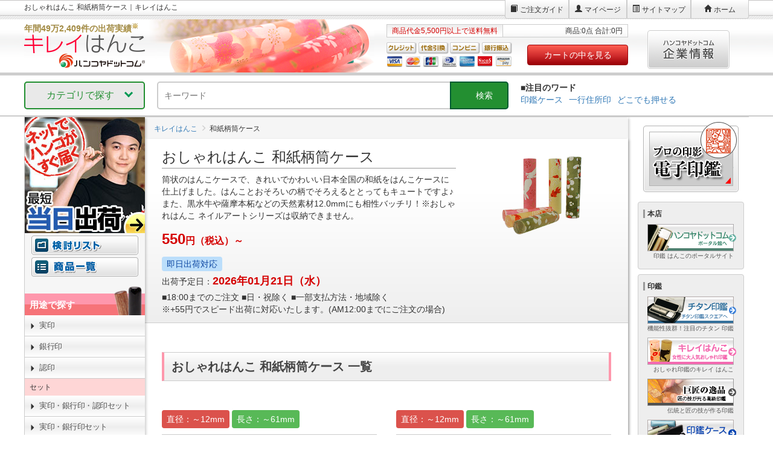

--- FILE ---
content_type: text/html; charset=UTF-8
request_url: https://woman.hankoya.com/shop/osyare/case_washi.html
body_size: 21504
content:

<!DOCTYPE html>
<html lang="ja" prefix="og: http://ogp.me/ns# fb: http://ogp.me/ns/fb# article: http://ogp.me/ns/article#">
  <head>
    
<script>
  if(location.hostname.indexOf('dev.') === 0 || location.hostname.indexOf('cms.') === 0 || location.hostname.indexOf('qc.') === 0 || location.hostname.indexOf('stg.') === 0 || location.hostname.indexOf('pre.') === 0){
      var GTM_AUTH = 'X_0oQe97IOKvzjQ7DVdKJA';
      var GTM_PREVIEW = 'env-1579';
  } else {
      var GTM_AUTH = 'nNMZ-uiFrJN9JOqGZ78uLQ';
      var GTM_PREVIEW = 'env-830';
  }
</script>
<!-- Google Tag Manager -->
<script>(function(w,d,s,l,i){w[l]=w[l]||[];w[l].push({'gtm.start':
new Date().getTime(),event:'gtm.js'});var f=d.getElementsByTagName(s)[0],
j=d.createElement(s),dl=l!='dataLayer'?'&l='+l:'';j.async=true;j.src=
'https://www.googletagmanager.com/gtm.js?id='+i+dl+ '&gtm_auth='+GTM_AUTH+'&gtm_preview='+GTM_PREVIEW+'&gtm_cookies_win=x';f.parentNode.insertBefore(j,f);
})(window,document,'script','dataLayer','GTM-TNRMRD');</script>


  	
    <meta charset="utf-8">
    <meta http-equiv="X-UA-Compatible" content="IE=edge">
        
	<title>【かわいい印鑑ケース】和紙柄筒ケース│キレイはんこ</title>
	<meta name="keywords" content="印鑑ケース,はんこ,おしゃれはんこ">
	<meta name="description" content="おしゃれな印鑑ケースです。筒状のはんこケースで、かわいい和紙をはんこケースに仕上げました。はんことおそろいの柄でそろえるととってもキュート♪黒水牛や薩摩本柘などの天然素材12.0mm印鑑とも相性バッチリです。 おしゃれな女性向け印鑑専門店の【キレイはんこ】はハンコヤドットコムが運営。">
	<link rel="canonical" href="https://woman.hankoya.com/shop/osyare/case_washi.html">

    

	<meta name="thumbnail" content="https://woman.hankoya.com/_pkg/img/layout/header/logo.png" />

	<meta property="og:type" content="article">
	<meta property="og:title" content="【かわいい印鑑ケース】和紙柄筒ケース│キレイはんこ">
	<meta property="og:description" content="おしゃれな印鑑ケースです。筒状のはんこケースで、かわいい和紙をはんこケースに仕上げました。はんことおそろいの柄でそろえるととってもキュート♪黒水牛や薩摩本柘などの天然素材12.0mm印鑑とも相性バッチリです。 おしゃれな女性向け印鑑専門店の【キレイはんこ】はハンコヤドットコムが運営。">
	<meta property="og:url" content="https://woman.hankoya.com/shop/osyare/case_washi.html">
	<meta property="og:site_name" content="キレイはんこ">
	<meta property="og:image" content="https://woman.hankoya.com/_pkg/img/layout/header/logo.png">
	<meta name="twitter:card" content="summary_large_image">
	<meta name="twitter:title" content="【かわいい印鑑ケース】和紙柄筒ケース│キレイはんこ">
	<meta name="twitter:description" content="おしゃれな印鑑ケースです。筒状のはんこケースで、かわいい和紙をはんこケースに仕上げました。はんことおそろいの柄でそろえるととってもキュート♪黒水牛や薩摩本柘などの天然素材12.0mm印鑑とも相性バッチリです。 おしゃれな女性向け印鑑専門店の【キレイはんこ】はハンコヤドットコムが運営。">
	<meta name="twitter:image:src" content="https://woman.hankoya.com/_pkg/img/layout/header/logo.png">

    

    <script src="/_pkg/_cdn/vendor/jquery/dist/jquery.min.js"></script>
    <link rel="stylesheet" href="/_pkg/_cdn/vendor/bootstrap/dist/css/bootstrap.min.css">
    <link rel="stylesheet" href="/_pkg/_cdn/vendor/bower_components/eonasdan-bootstrap-datetimepicker/build/css/bootstrap-datetimepicker.min.css">
    <link rel="stylesheet" href="/_pkg/_cdn/vendor/slick-1.6.0/slick/slick.css">
    <link rel="stylesheet" href="/_pkg/_cdn/vendor/slick-1.6.0/slick/slick-theme.css">
    <link rel="stylesheet" href="/_pkg/_cdn/vendor/lightbox2/dist/css/lightbox.min.css">
    <link rel="stylesheet" href="https://use.fontawesome.com/releases/v5.2.0/css/all.css" integrity="sha384-hWVjflwFxL6sNzntih27bfxkr27PmbbK/iSvJ+a4+0owXq79v+lsFkW54bOGbiDQ" crossorigin="anonymous">
    <link rel="stylesheet" href="/_pkg/_cdn/css/basic-pc.min.css">
    <link rel="stylesheet" href="/_pkg/css/local.css?2026012106">
        
	<link rel="stylesheet" type="text/css" href="/_pkg/css/parts.css">
	
	

  </head>
  <body id="woman">
    
<script>
  if(location.hostname.indexOf('dev.') === 0 || location.hostname.indexOf('cms.') === 0 || location.hostname.indexOf('qc.') === 0 || location.hostname.indexOf('stg.') === 0 || location.hostname.indexOf('pre.') === 0){
      var GTM_AUTH = 'X_0oQe97IOKvzjQ7DVdKJA';
      var GTM_PREVIEW = 'env-1579';
  } else {
      var GTM_AUTH = 'nNMZ-uiFrJN9JOqGZ78uLQ';
      var GTM_PREVIEW = 'env-830';
  }
</script>
<!-- Google Tag Manager (noscript) -->
<noscript><iframe src="https://www.googletagmanager.com/ns.html?id=GTM-TNRMRD&gtm_auth='+GTM_AUTH+'&gtm_preview='+GTM_PREVIEW+'&gtm_cookies_win=x"
height="0" width="0" style="display:none;visibility:hidden"></iframe></noscript>
<!-- End Google Tag Manager (noscript) -->


    <div class="container-fluid l-basic__container">
        <div class="row row-nogutter">
            <div class="l-basic__header">
<header class="l-header">
	<div class="row row-nogutter">
		<div class="col-sm-7">
			<h1 class="l-header-title">おしゃれはんこ 和紙柄筒ケース｜キレイはんこ</h1>
		</div>

		<div class="col-sm-5">
			<ul class="pull-right l-header-menu">
				<li><a onclick="dataLayer.push({'event':'ce','cev':'global_header_guidance'});" href="/guidance/" class="l-header-menu__item l-header-menu__item--guide">ご注文ガイド</a></li>
				<li><a onclick="dataLayer.push({'event':'ce','cev':'global_header_member'});" href="https://www.hankoya.com/member/member" class="l-header-menu__item l-header-menu__item--login">マイページ</a></li>
				<li><a onclick="dataLayer.push({'event':'ce','cev':'global_header_sitemap'});" href="/sitemap.html" class="l-header-menu__item l-header-menu__item--sitemap">サイトマップ</a></li>
				<li><a onclick="dataLayer.push({'event':'ce','cev':'global_header_home'});" href="/" class="l-header-menu__item l-header-menu__item--home">ホーム</a></li>
			</ul>
		</div>
	</div>

	<div class="row row-nogutter">
		<div class="col-sm-6">
			<div class="l-header-site-face">
				<a onclick="dataLayer.push({'event':'ce','cev':'global_header_home_rogo'});" href="/">
					<img src="/_pkg/img/layout/header/logo.png" alt="" class="l-header-logo">
					<p class="l-header-shipments">年間49万2,409件の出荷実績<sup>※</sup></p>
				</a>
			</div>
		</div>

		<div class="col-sm-4">
			<div class="l-header-basket-info l-header-basket-info--subdomain">
				<div class="l-header-basket-info__postage" id="basket_contents_comment">商品代金5,500円以上で送料無料</div>
				<div class="l-header-basket-info__basket" id="basket_contents_price"></div>
				<script src="/_pkg/_cdn/js/get_basket_contents.js"></script>
			</div>

			<div class="row row-nogutter">
				<div class="col-sm-7"><img src="https://www.hankoya.com/img/common/icon_creditcard.png" alt="利用クレジットカード"></div>
				<div class="col-sm-5"><a onclick="dataLayer.push({'event':'ce','cev':'global_header_cart'});" href="https://www.hankoya.com/basket/"><button type="button" class="btn btn-block l-header-btn-cart">カートの中を見る</button></a></div>
			</div>
		</div>

		<div class="col-sm-2">
			<a onclick="dataLayer.push({'event':'ce','cev':'global_right_hankoya-org'});" href="//www.hankoya.org/"><img src="https://www.hankoya.com/img/common/bnr_corporate.png" alt="ハンコヤドットコム企業情報" class="l-header-btn-corporate"></a>
		</div>
	</div>
</header>

<style>
  body{
      text-align: left;
  }
  div#container{
      float: none;
      display: block;
  }
  div#container::after{
      content: "";
      display: block;
      clear: both;
  }
  .l-container {
      display: block;
      width: 1125px;
      margin-left: auto;
      margin-right: auto;
  }
  .l-header__search{
    margin-left: 20px;
    width: 582px;
  }
  .l-header__search div{
      position: relative;
  }
  .l-header__search div input{
    width: 582px;
    border-radius: 5px;
    border: 2px solid #ccc;
    line-height: 42px;
    padding: 0px 10px;
    box-sizing: border-box;
  }
  .l-header__search div button{
    background: #238f31;
    color: #fff;
    border-radius: 0px 5px 5px 0px;
    font-style: normal;
    width: 97px;
    line-height: 40px;
    border: 2px solid #005B32;
    position: absolute;
    top: 0px;
    right: 0px;
    height: 46px;
    background-image: url(https://www.hankoya.com/_packages/lib/search/app/img/icon/ui-search-02-ffffff.png);
    background-position: 20px center;
    background-size: 17px;
    background-repeat: no-repeat;
    cursor: pointer;
  }
  .l-header__search div button::before{
      content: "検索";
      font-size: 14px;
      margin: 0 0 0 16px;
  }
  .subHeader{
    background: #fff;
    padding: 10px 0px;
    width: 100%;
    border-bottom: 2px solid #ccc;
  }
  .subHeaderInner{
    display: flex;
    width: 1200px;
    margin: 0 auto;
  }

  dl.search_word{
    margin-left: 20px;
    font-style: normal;
    margin-bottom: 0px;
  }
  dl.search_word dt{
    font-size: 14px;
  }
  dl.search_word dd{
    margin: 0;
  }
  dl.search_word dd ul{
    list-style: none;
    padding: 0;
    margin: 0;
    font-size: 14px;
    display: flex;
  }
  dl.search_word dd ul li{
    margin-right: 10px;
  }
  dl.search_word dd ul li a{
    display: inline-block;
  }


    /* ––––––––––––––––––––––––––––––––––––––––––––––––––
    megamenu.js STYLE STARTS HERE
    –––––––––––––––––––––––––––––––––––––––––––––––––– */
    /* ––––––––––––––––––––––––––––––––––––––––––––––––––
    Screen style's
    –––––––––––––––––––––––––––––––––––––––––––––––––– */
    .menu-container {
      width: 200px;
      background: #e9e9e9;
      font-size: 16px;
      border-radius: 5px;
      height: 46px;
    }
    .menu-mobile {
      display: none;
      padding: 20px;
    }
    .menu-mobile:after {
      content: "\f394";
      font-family: "Ionicons";
      font-size: 2.5rem;
      padding: 0;
      float: right;
      position: relative;
      top: 50%;
      transform: translateY(-25%);
    }
    .menu-dropdown-icon::before {
      content: "";
      display: inline-block;
      width: 10px;
      height: 10px;
      position: absolute;
      right: 20px;
      top: 12px;
      border-right:3px solid #009953;
      border-bottom:3px solid #009953;
      cursor: pointer;
      /* float: right; */
      vertical-align: middle;
      transform: rotate(45deg);
    }
    .menu > ul {
      margin: 0 auto;
      width: 100%;
      list-style: none;
      padding: 0;
      position: relative;
      /* IF .menu position=relative -> ul = container width, ELSE ul = 100% width */
      box-sizing: border-box;
    }
    .menu > ul::before,
    .menu > ul::after {
      content: "";
      display: table;
    }
    .menu > ul::after {
      clear: both;
    }
    .menu-close-btn {
      display: none;
    }
    .menu > ul > li {
      background: #e9e9e9;
      padding: 0px 35px;
      margin: 0;
      position: relative;
      line-height: 42px;
      cursor: pointer;
      color: #228f31;
      border: 2px solid #228f31;
      border-radius: 5px;
    }
    .menu > ul > li a {
      text-decoration: none;
      padding: 1.5em 3em;
      display: block;
    }
    .menu > ul > li:hover {
      background: #228f31;
      color:#ffffff;
      border-radius: 5px 5px 0px 0px;
    }
    .menu > ul > li.menu-dropdown-icon:hover::before {
      border-right:3px solid #ffffff;
      border-bottom:3px solid #ffffff;
    }
    .menu > ul > li > ul {
      visibility: hidden;
      width: 1200px;
      background: #f0f0f0;
      padding: 0;
      position: absolute;
      z-index: 101;
      left: -2px;
      top: 42px;
      margin: 0;
      list-style: none;
      box-sizing: border-box;
      border: 2px solid #228f31;
      border-radius: 0px 5px 5px 5px;
      cursor: default;
      display: flex;
    }
    .menu > ul > li > ul::before,
    .menu > ul > li > ul::after {
      content: "";
      display: table;
    }
    .menu > ul > li > ul::after {
      clear: both;
    }
    .menu > ul > li > ul > li {
      margin: 0;
      padding-bottom: 0;
      list-style: none;
      /* width: 20%; */
      background: none;
      /* float: left; */
      font-weight: bold;
      }
      .menu > ul > li > ul > li.menu-cate {
          padding-top: 100px;
          padding-bottom: 30px;
          color: #333;
          font-weight: bold;
      }
      .menu > ul > li > ul > li.icon-kojin {
          background: url(https://www.hankoya.com/img/common/bg_icon_cate_kojin.png) top left no-repeat;
          background-size: 65px;
          padding-left: 20px;
          background-position: 10px 20px;
      }
      .menu > ul > li > ul > li.icon-houjin {
          background: url(https://www.hankoya.com/img/common/bg_icon_cate_houjin.png) top left no-repeat;
          background-size: 65px;
          background-position: 0px 20px;
      }
      .menu > ul > li > ul > li.icon-shachi {
          background: url(https://www.hankoya.com/img/common/bg_icon_cate_shachi.png) top left no-repeat;
          background-size: 65px;
          background-position: 0px 20px;
      }
      .menu > ul > li > ul > li.icon-gom {
          background: url(https://www.hankoya.com/img/common/bg_icon_cate_gom.png) top left no-repeat;
          background-size: 65px;
          background-position: 0px 20px;
      }
      .menu > ul > li > ul > li.icon-supply {
          background: url(https://www.hankoya.com/img/common/bg_icon_cate_novelty.png) top left no-repeat;
          background-size: contain;
          padding-left: 20px;
          padding-right: 8px;
          background-color: #fff;
      }
    .menu > ul > li > ul > li a {
      color: #333;
      padding: 0;
      width: 95%;
      display: block;
      text-indent: 1.1em;
      line-height: 2em;
      position: relative;
      border-bottom: 1px solid #ccc;
    }
    .menu > ul > li > ul > li a:hover {
      color: #228f31;
  }
    .menu > ul > li > ul > li a::before {
      position: absolute;
      top: 50%;
      left: 0px;
      transform: translateY(-50%);
      width: 0px;
      height: 0px;
      border: 0.3em solid transparent;
      border-left: 0.4em solid #228f31;
      content: "";
    }
    .menu > ul > li > ul > li.icon-supply span{
      color: #fff;
    }
    .menu > ul > li > ul > li.icon-supply a::before {
      position: absolute;
      top: 50%;
      left: 0px;
      transform: translateY(-50%);
      width: 0px;
      height: 0px;
      border: 0.3em solid transparent;
      border-left: 0.4em solid #f75c2f;
      content: "";
    }
    .menu > ul > li > ul > li > ul {
      display: block;
      padding: 0;
      margin: 10px 0 0;
      list-style: none;
      box-sizing: border-box;
    }
    .menu > ul > li > ul > li > ul::before,
    .menu > ul > li > ul > li > ul::after {
      content: "";
      display: table;
    }
    .menu > ul > li > ul > li > ul::after {
      clear: both;
    }
    .menu > ul > li > ul > li > ul > li {
      float: left;
      width: 100%;
      margin: 0;
      font-size: 0.9em;
    }
    .menu > ul > li > ul > li > ul > li a {
      border: 0;
      font-weight: 400;
    }
    .menu > ul > li > ul.normal-sub {
      width: 300px;
      left: auto;
      padding: 10px 20px;
    }
    .menu > ul > li > ul.normal-sub > li {
      width: 100%;
    }
    .menu > ul > li > ul.normal-sub > li a {
      border: 0;
      padding: 1em 0;
    }

    @media screen and (min-width: 757px) {
      .menu > ul > li > ul {
        display: flex;
        opacity: 0;
        transition: opacity 0.3s ease;
        pointer-events: none;
      }
      .menu > ul > li:hover > ul {
        display: flex;
        opacity: 1;
        pointer-events: auto;
        visibility: visible;
      }
    }

    @media screen and (max-width: 756px) {
      .menu > ul > li > ul {
        display: block;
        opacity: 0;
        transition: opacity 0.3s ease;
        pointer-events: none;
      }
      .menu > ul > li:hover > ul {
        display: block;
        opacity: 1;
        pointer-events: auto;
      }

      /* ページがレスポンシブで無いため、SP用HTML、CSS、JSはSP箇所に記述している。 */
    }
</style>

<div class="subHeader">
    <div class="subHeaderInner">
        <div class="menu-container">
            <div class="menu">
                <div id="menu-close-btn" class="menu-close-btn">
                    <button>
                        <img src="https://www.hankoya.com/img/common/icon_close.svg" alt="閉じる" width="20" height="20">
                    </button>
                </div>
                <ul>
                    <li class="menu-dropdown-icon">カテゴリで探す
                        <div id="overlay"></div>
                        <ul>
                            <li class="menu-cate icon-kojin"><span>個人の印鑑</span>
                                <ul>
                                    <li><a onclick="dataLayer.push({'event':'ce','cev':'search_inkan_kojin_jitsuin'});"
                                                href="/search/?s%5BC1%5D%5BV%5D=womanhankoyacom&s%5BC2%5D%5BL%5D=%E5%8D%B0%E9%91%91&s%5BW%5D%5BV%5D=&s%5BC3%5D%5BV%5D%5B%5D=1%3Ainkan+kojin+jitsuin&s%5BC3%5D%5BL%5D=%E5%80%8B%E4%BA%BA%E5%AE%9F%E5%8D%B0&s%5BS%5D%5BTEXT_EQ_24031%5D%5BM%5D=O&s%5BS%5D%5BTEXT_EQ_24031%5D%5BL%5D=%E3%82%B5%E3%82%A4%E3%82%BA&s%5BS%5D%5BTEXT_EQ_24032%5D%5BM%5D=O&s%5BS%5D%5BTEXT_EQ_24032%5D%5BL%5D=%E3%82%AB%E3%83%A9%E3%83%BC&s%5BS%5D%5BTEXT_EQ_24039%5D%5BM%5D=O&s%5BS%5D%5BTEXT_EQ_24039%5D%5BL%5D=%E6%9D%90%E8%B3%AA&s%5Bstore%5D%5Bcategory%5D=1&s%5Bstore%5D%5Bscope%5D=1&s%5Bstore%5D%5Bresult%5D=305&s%5BO%5D=&s%5BV%5D=&s%5BL%5D=&s%5BH%5D=">実印</a>
                                    </li>
                                    <li><a onclick="dataLayer.push({'event':'ce','cev':'search_inkan_kojin_ginkouin'});"
                                                href="/search/?s%5BC1%5D%5BV%5D=womanhankoyacom&s%5BC2%5D%5BL%5D=%E5%8D%B0%E9%91%91&s%5BW%5D%5BV%5D=&s%5BC3%5D%5BV%5D%5B%5D=1%3Ainkan+kojin+ginkouin&s%5BC3%5D%5BL%5D=%E5%80%8B%E4%BA%BA%E9%8A%80%E8%A1%8C%E5%8D%B0&s%5BS%5D%5BTEXT_EQ_24031%5D%5BM%5D=O&s%5BS%5D%5BTEXT_EQ_24031%5D%5BL%5D=%E3%82%B5%E3%82%A4%E3%82%BA&s%5BS%5D%5BTEXT_EQ_24032%5D%5BM%5D=O&s%5BS%5D%5BTEXT_EQ_24032%5D%5BL%5D=%E3%82%AB%E3%83%A9%E3%83%BC&s%5BS%5D%5BTEXT_EQ_24039%5D%5BM%5D=O&s%5BS%5D%5BTEXT_EQ_24039%5D%5BL%5D=%E6%9D%90%E8%B3%AA&s%5Bstore%5D%5Bcategory%5D=2&s%5Bstore%5D%5Bscope%5D=1&s%5Bstore%5D%5Bresult%5D=264&s%5BO%5D=&s%5BV%5D=&s%5BL%5D=&s%5BH%5D=">銀行印</a>
                                    </li>
                                    <li><a onclick="dataLayer.push({'event':'ce','cev':'search_inkan_kojin_mitomein'});"
                                                href="/search/?s%5BC1%5D%5BV%5D=womanhankoyacom&s%5BC2%5D%5BL%5D=%E5%8D%B0%E9%91%91&s%5BW%5D%5BV%5D=&s%5BC3%5D%5BV%5D%5B%5D=1%3Ainkan+kojin+mitomein&s%5BC3%5D%5BL%5D=%E5%80%8B%E4%BA%BA%E8%AA%8D%E5%8D%B0&s%5BS%5D%5BTEXT_EQ_24031%5D%5BM%5D=O&s%5BS%5D%5BTEXT_EQ_24031%5D%5BL%5D=%E3%82%B5%E3%82%A4%E3%82%BA&s%5BS%5D%5BTEXT_EQ_24032%5D%5BM%5D=O&s%5BS%5D%5BTEXT_EQ_24032%5D%5BL%5D=%E3%82%AB%E3%83%A9%E3%83%BC&s%5BS%5D%5BTEXT_EQ_24039%5D%5BM%5D=O&s%5BS%5D%5BTEXT_EQ_24039%5D%5BL%5D=%E6%9D%90%E8%B3%AA&s%5Bstore%5D%5Bcategory%5D=3&s%5Bstore%5D%5Bscope%5D=1&s%5Bstore%5D%5Bresult%5D=195&s%5BO%5D=&s%5BV%5D=&s%5BL%5D=&s%5BH%5D=">認印</a>
                                    </li>
                                    <li><a onclick="dataLayer.push({'event':'ce','cev':'search_inkan_kojin_teiseiin'});"
                                                href="/search/?s%5BC1%5D%5BV%5D=womanhankoyacom&s%5BC2%5D%5BL%5D=印鑑&s%5BW%5D%5BV%5D=&s%5BC3%5D%5BV%5D%5B%5D=1%3Ainkan+kojin+teisei&s%5BC3%5D%5BL%5D=個人訂正印&s%5Bstore%5D%5Bcategory%5D=4&s%5Bstore%5D%5Bscope%5D=1&s%5Bstore%5D%5Bresult%5D=5&s%5BO%5D=&s%5BV%5D=&s%5BL%5D=&s%5BH%5D=">訂正印</a>
                                    </li>
                                    <li><a onclick="dataLayer.push({'event':'ce','cev':'search_inkan_kojin_jitsugin'});"
                                                href="/search/?s%5BC1%5D%5BV%5D=womanhankoyacom&s%5BC2%5D%5BL%5D=%E5%8D%B0%E9%91%91&s%5BW%5D%5BV%5D=&s%5BC3%5D%5BV%5D%5B%5D=1%3Ainkan+kojin+jitsugin&s%5BC3%5D%5BL%5D=%E5%80%8B%E4%BA%BA%E5%AE%9F%E5%8D%B0%E3%83%BB%E9%8A%80%E8%A1%8C%E5%8D%B0%E3%82%BB%E3%83%83%E3%83%88&s%5BS%5D%5BTEXT_EQ_24031%5D%5BM%5D=O&s%5BS%5D%5BTEXT_EQ_24031%5D%5BL%5D=%E3%82%B5%E3%82%A4%E3%82%BA&s%5BS%5D%5BTEXT_EQ_24032%5D%5BM%5D=O&s%5BS%5D%5BTEXT_EQ_24032%5D%5BL%5D=%E3%82%AB%E3%83%A9%E3%83%BC&s%5BS%5D%5BTEXT_EQ_24039%5D%5BM%5D=O&s%5BS%5D%5BTEXT_EQ_24039%5D%5BL%5D=%E6%9D%90%E8%B3%AA&s%5Bstore%5D%5Bcategory%5D=5&s%5Bstore%5D%5Bscope%5D=1&s%5Bstore%5D%5Bresult%5D=866&s%5BO%5D=&s%5BV%5D=&s%5BL%5D=&s%5BH%5D=">実印・銀行印セット</a>
                                    </li>
                                    <li><a onclick="dataLayer.push({'event':'ce','cev':'search_inkan_kojin_ginmitome'});"
                                                href="/search/?s%5BC1%5D%5BV%5D=womanhankoyacom&s%5BC2%5D%5BL%5D=%E5%8D%B0%E9%91%91&s%5BW%5D%5BV%5D=&s%5BC3%5D%5BV%5D%5B%5D=1%3Ainkan+kojin+ginmitome&s%5BC3%5D%5BL%5D=%E5%80%8B%E4%BA%BA%E9%8A%80%E8%A1%8C%E5%8D%B0%E3%83%BB%E8%AA%8D%E5%8D%B0%E3%82%BB%E3%83%83%E3%83%88&s%5BS%5D%5BTEXT_EQ_24031%5D%5BM%5D=O&s%5BS%5D%5BTEXT_EQ_24031%5D%5BL%5D=%E3%82%B5%E3%82%A4%E3%82%BA&s%5BS%5D%5BTEXT_EQ_24032%5D%5BM%5D=O&s%5BS%5D%5BTEXT_EQ_24032%5D%5BL%5D=%E3%82%AB%E3%83%A9%E3%83%BC&s%5BS%5D%5BTEXT_EQ_24039%5D%5BM%5D=O&s%5BS%5D%5BTEXT_EQ_24039%5D%5BL%5D=%E6%9D%90%E8%B3%AA&s%5Bstore%5D%5Bcategory%5D=6&s%5Bstore%5D%5Bscope%5D=1&s%5Bstore%5D%5Bresult%5D=592&s%5BO%5D=&s%5BV%5D=&s%5BL%5D=&s%5BH%5D=">銀行印・認印セット</a>
                                    </li>
                                    <li><a onclick="dataLayer.push({'event':'ce','cev':'search_inkan_kojin_kojin3hon'});"
                                                href="/search/?s%5BC1%5D%5BV%5D=womanhankoyacom&s%5BC2%5D%5BL%5D=%E5%8D%B0%E9%91%91&s%5BW%5D%5BV%5D=&s%5BC3%5D%5BV%5D%5B%5D=1%3Ainkan+kojin+kojin3hon&s%5BC3%5D%5BL%5D=%E5%80%8B%E4%BA%BA%E5%AE%9F%E5%8D%B0%E3%83%BB%E9%8A%80%E8%A1%8C%E5%8D%B0%E3%83%BB%E8%AA%8D%E5%8D%B0%E3%82%BB%E3%83%83%E3%83%88&s%5BS%5D%5BTEXT_EQ_24031%5D%5BM%5D=O&s%5BS%5D%5BTEXT_EQ_24031%5D%5BL%5D=%E3%82%B5%E3%82%A4%E3%82%BA&s%5BS%5D%5BTEXT_EQ_24032%5D%5BM%5D=O&s%5BS%5D%5BTEXT_EQ_24032%5D%5BL%5D=%E3%82%AB%E3%83%A9%E3%83%BC&s%5BS%5D%5BTEXT_EQ_24039%5D%5BM%5D=O&s%5BS%5D%5BTEXT_EQ_24039%5D%5BL%5D=%E6%9D%90%E8%B3%AA&s%5Bstore%5D%5Bcategory%5D=7&s%5Bstore%5D%5Bscope%5D=1&s%5Bstore%5D%5Bresult%5D=2019&s%5BO%5D=&s%5BV%5D=&s%5BL%5D=&s%5BH%5D=">実印・銀行印・認印セット</a>
                                    </li>
                                    <li><a onclick="dataLayer.push({'event':'ce','cev':'search_case_all'});"
                                                href="/search/?s%5BC1%5D%5BV%5D=womanhankoyacom&s%5BC2%5D%5BL%5D=%E5%8D%B0%E9%91%91%E3%82%B1%E3%83%BC%E3%82%B9&s%5BW%5D%5BV%5D=&s%5BC3%5D%5BV%5D%5B%5D=1%3Acase&s%5BC3%5D%5BL%5D=%E3%81%99%E3%81%B9%E3%81%A6&s%5Bstore%5D%5Bcategory%5D=0&s%5Bstore%5D%5Bscope%5D=2&s%5Bstore%5D%5Bresult%5D=548&s%5BO%5D=&s%5BV%5D=&s%5BL%5D=&s%5BH%5D=">印鑑ケース</a>
                                    </li>
                                    <li><a onclick="dataLayer.push({'event':'ce','cev':'search_inkan_supply_mat'});"
                                                href="/search/?s%5BC1%5D%5BV%5D=womanhankoyacom&s%5BC2%5D%5BL%5D=%E6%8D%BA%E5%8D%B0%E3%83%9E%E3%83%83%E3%83%88%2F%E6%9C%B1%E8%82%89%2F%E5%8D%B0%E7%AE%B1&s%5BW%5D%5BV%5D=&s%5BC3%5D%5BV%5D%5B%5D=3%3Ainkan-supply&s%5BC3%5D%5BL%5D=%E3%81%99%E3%81%B9%E3%81%A6&s%5Bstore%5D%5Bcategory%5D=0&s%5Bstore%5D%5Bscope%5D=3&s%5Bstore%5D%5Bresult%5D=90&s%5BO%5D=&s%5BV%5D=&s%5BL%5D=&s%5BH%5D=">朱肉・捺印マット</a></li>
                                </ul>
                            </li>
                            <li class="menu-cate icon-houjin"><span>法人の印鑑</span>
                                <ul>
                                    <li><a onclick="dataLayer.push({'event':'ce','cev':'search_inkan_houjin_jitsuin'});"
                                                href="/search/?s%5BC1%5D%5BV%5D=womanhankoyacom&s%5BC2%5D%5BL%5D=%E5%8D%B0%E9%91%91&s%5BW%5D%5BV%5D=&s%5BC3%5D%5BV%5D%5B%5D=1%3Ainkan+houjin+jitsuin&s%5BC3%5D%5BL%5D=%E4%BC%9A%E7%A4%BE%E5%AE%9F%E5%8D%B0&s%5BS%5D%5BTEXT_EQ_24031%5D%5BM%5D=O&s%5BS%5D%5BTEXT_EQ_24031%5D%5BL%5D=%E3%82%B5%E3%82%A4%E3%82%BA&s%5BS%5D%5BTEXT_EQ_24032%5D%5BM%5D=O&s%5BS%5D%5BTEXT_EQ_24032%5D%5BL%5D=%E3%82%AB%E3%83%A9%E3%83%BC&s%5BS%5D%5BTEXT_EQ_24039%5D%5BM%5D=O&s%5BS%5D%5BTEXT_EQ_24039%5D%5BL%5D=%E6%9D%90%E8%B3%AA&s%5BS%5D%5BTEXT_EQ_24030%5D%5BM%5D=O&s%5BS%5D%5BTEXT_EQ_24030%5D%5BL%5D=%E3%82%BF%E3%82%B0&s%5BS%5D%5BTEXT_EQ_24033%5D%5BM%5D=O&s%5BS%5D%5BTEXT_EQ_24033%5D%5BL%5D=%E5%BD%A2%E7%8A%B6&s%5Bstore%5D%5Bcategory%5D=10&s%5Bstore%5D%5Bscope%5D=1&s%5Bstore%5D%5Bresult%5D=102&s%5BO%5D=&s%5BV%5D=&s%5BL%5D=&s%5BH%5D=">会社実印</a>
                                    </li>
                                    <li><a onclick="dataLayer.push({'event':'ce','cev':'search_inkan_houjin_ginkouin'});"
                                                href="/search/?s%5BC1%5D%5BV%5D=womanhankoyacom&s%5BC2%5D%5BL%5D=%E5%8D%B0%E9%91%91&s%5BW%5D%5BV%5D=&s%5BC3%5D%5BV%5D%5B%5D=1%3Ainkan+houjin+ginkouin&s%5BC3%5D%5BL%5D=%E4%BC%9A%E7%A4%BE%E9%8A%80%E8%A1%8C%E5%8D%B0&s%5BS%5D%5BTEXT_EQ_24031%5D%5BM%5D=O&s%5BS%5D%5BTEXT_EQ_24031%5D%5BL%5D=%E3%82%B5%E3%82%A4%E3%82%BA&s%5BS%5D%5BTEXT_EQ_24032%5D%5BM%5D=O&s%5BS%5D%5BTEXT_EQ_24032%5D%5BL%5D=%E3%82%AB%E3%83%A9%E3%83%BC&s%5BS%5D%5BTEXT_EQ_24039%5D%5BM%5D=O&s%5BS%5D%5BTEXT_EQ_24039%5D%5BL%5D=%E6%9D%90%E8%B3%AA&s%5BS%5D%5BTEXT_EQ_24030%5D%5BM%5D=O&s%5BS%5D%5BTEXT_EQ_24030%5D%5BL%5D=%E3%82%BF%E3%82%B0&s%5BS%5D%5BTEXT_EQ_24033%5D%5BM%5D=O&s%5BS%5D%5BTEXT_EQ_24033%5D%5BL%5D=%E5%BD%A2%E7%8A%B6&s%5Bstore%5D%5Bcategory%5D=11&s%5Bstore%5D%5Bscope%5D=1&s%5Bstore%5D%5Bresult%5D=116&s%5BO%5D=&s%5BV%5D=&s%5BL%5D=&s%5BH%5D=">会社銀行印</a>
                                    </li>
                                    <li><a onclick="dataLayer.push({'event':'ce','cev':'search_inkan_houjin_mitomein'});"
                                                href="/search/?s%5BC1%5D%5BV%5D=womanhankoyacom&s%5BC2%5D%5BL%5D=%E5%8D%B0%E9%91%91&s%5BW%5D%5BV%5D=&s%5BC3%5D%5BV%5D%5B%5D=1%3Ainkan+houjin+mitomein&s%5BC3%5D%5BL%5D=%E4%BC%9A%E7%A4%BE%E8%AA%8D%E5%8D%B0&s%5BS%5D%5BTEXT_EQ_24031%5D%5BM%5D=O&s%5BS%5D%5BTEXT_EQ_24031%5D%5BL%5D=%E3%82%B5%E3%82%A4%E3%82%BA&s%5BS%5D%5BTEXT_EQ_24032%5D%5BM%5D=O&s%5BS%5D%5BTEXT_EQ_24032%5D%5BL%5D=%E3%82%AB%E3%83%A9%E3%83%BC&s%5BS%5D%5BTEXT_EQ_24039%5D%5BM%5D=O&s%5BS%5D%5BTEXT_EQ_24039%5D%5BL%5D=%E6%9D%90%E8%B3%AA&s%5BS%5D%5BTEXT_EQ_24030%5D%5BM%5D=O&s%5BS%5D%5BTEXT_EQ_24030%5D%5BL%5D=%E3%82%BF%E3%82%B0&s%5BS%5D%5BTEXT_EQ_24033%5D%5BM%5D=O&s%5BS%5D%5BTEXT_EQ_24033%5D%5BL%5D=%E5%BD%A2%E7%8A%B6&s%5Bstore%5D%5Bcategory%5D=13&s%5Bstore%5D%5Bscope%5D=1&s%5Bstore%5D%5Bresult%5D=126&s%5BO%5D=&s%5BV%5D=&s%5BL%5D=&s%5BH%5D=">会社認印</a>
                                    </li>
                                    <li><a onclick="dataLayer.push({'event':'ce','cev':'search_inkan_houjin_kakuin'});"
                                                href="/search/?s%5BC1%5D%5BV%5D=womanhankoyacom&s%5BC2%5D%5BL%5D=印鑑&s%5BW%5D%5BV%5D=&s%5BC3%5D%5BV%5D%5B%5D=1%3Ainkan+houjin+kakuin&s%5BC3%5D%5BL%5D=会社角印&s%5BS%5D%5BTEXT_EQ_24031%5D%5BM%5D=O&s%5BS%5D%5BTEXT_EQ_24031%5D%5BL%5D=サイズ&s%5BS%5D%5BTEXT_EQ_24032%5D%5BM%5D=O&s%5BS%5D%5BTEXT_EQ_24032%5D%5BL%5D=カラー&s%5BS%5D%5BTEXT_EQ_24039%5D%5BM%5D=O&s%5BS%5D%5BTEXT_EQ_24039%5D%5BL%5D=材質&s%5BS%5D%5BTEXT_EQ_24030%5D%5BM%5D=O&s%5BS%5D%5BTEXT_EQ_24030%5D%5BL%5D=タグ&s%5BS%5D%5BTEXT_EQ_24033%5D%5BM%5D=O&s%5BS%5D%5BTEXT_EQ_24033%5D%5BL%5D=形状&s%5Bstore%5D%5Bcategory%5D=12&s%5Bstore%5D%5Bscope%5D=1&s%5Bstore%5D%5Bresult%5D=28&s%5BO%5D=&s%5BV%5D=&s%5BL%5D=&s%5BH%5D=">会社角印</a>
                                    </li>
                                    <li><a onclick="dataLayer.push({'event':'ce','cev':'search_inkan_houjin_jitsukaku'});"
                                                href="/search/?s%5BC1%5D%5BV%5D=womanhankoyacom&s%5BC2%5D%5BL%5D=%E5%8D%B0%E9%91%91&s%5BW%5D%5BV%5D=&s%5BC3%5D%5BV%5D%5B%5D=1%3Ainkan+houjin+jitsukaku&s%5BC3%5D%5BL%5D=%E4%BC%9A%E7%A4%BE%E8%A8%AD%E7%AB%8B%E5%AE%9F%E5%8D%B0%E3%83%BB%E8%A7%92%E5%8D%B0%E3%82%BB%E3%83%83%E3%83%88&s%5BS%5D%5BTEXT_EQ_24031%5D%5BM%5D=O&s%5BS%5D%5BTEXT_EQ_24031%5D%5BL%5D=%E3%82%B5%E3%82%A4%E3%82%BA&s%5BS%5D%5BTEXT_EQ_24032%5D%5BM%5D=O&s%5BS%5D%5BTEXT_EQ_24032%5D%5BL%5D=%E3%82%AB%E3%83%A9%E3%83%BC&s%5BS%5D%5BTEXT_EQ_24039%5D%5BM%5D=O&s%5BS%5D%5BTEXT_EQ_24039%5D%5BL%5D=%E6%9D%90%E8%B3%AA&s%5BS%5D%5BTEXT_EQ_24030%5D%5BM%5D=O&s%5BS%5D%5BTEXT_EQ_24030%5D%5BL%5D=%E3%82%BF%E3%82%B0&s%5BS%5D%5BTEXT_EQ_24033%5D%5BM%5D=O&s%5BS%5D%5BTEXT_EQ_24033%5D%5BL%5D=%E5%BD%A2%E7%8A%B6&s%5BS%5D%5BTEXT_EQ_24035%5D%5BM%5D=O&s%5BS%5D%5BTEXT_EQ_24035%5D%5BL%5D=%E4%BC%9A%E7%A4%BE%E5%BD%A2%E6%85%8B&s%5Bstore%5D%5Bcategory%5D=18&s%5Bstore%5D%5Bscope%5D=1&s%5Bstore%5D%5Bresult%5D=530&s%5BO%5D=&s%5BV%5D=&s%5BL%5D=&s%5BH%5D=">実印・角印セット</a>
                                    </li>
                                    <li><a onclick="dataLayer.push({'event':'ce','cev':'search_inkan_houjin_jitsugin'});"
                                                href="/search/?s%5BC1%5D%5BV%5D=womanhankoyacom&s%5BC2%5D%5BL%5D=%E5%8D%B0%E9%91%91&s%5BW%5D%5BV%5D=&s%5BC3%5D%5BV%5D%5B%5D=1%3Ainkan+houjin+jitugin&s%5BC3%5D%5BL%5D=%E4%BC%9A%E7%A4%BE%E8%A8%AD%E7%AB%8B%E5%AE%9F%E5%8D%B0%E3%83%BB%E9%8A%80%E8%A1%8C%E5%8D%B0%E3%82%BB%E3%83%83%E3%83%88&s%5BS%5D%5BTEXT_EQ_24031%5D%5BM%5D=O&s%5BS%5D%5BTEXT_EQ_24031%5D%5BL%5D=%E3%82%B5%E3%82%A4%E3%82%BA&s%5BS%5D%5BTEXT_EQ_24032%5D%5BM%5D=O&s%5BS%5D%5BTEXT_EQ_24032%5D%5BL%5D=%E3%82%AB%E3%83%A9%E3%83%BC&s%5BS%5D%5BTEXT_EQ_24039%5D%5BM%5D=O&s%5BS%5D%5BTEXT_EQ_24039%5D%5BL%5D=%E6%9D%90%E8%B3%AA&s%5BS%5D%5BTEXT_EQ_24030%5D%5BM%5D=O&s%5BS%5D%5BTEXT_EQ_24030%5D%5BL%5D=%E3%82%BF%E3%82%B0&s%5BS%5D%5BTEXT_EQ_24033%5D%5BM%5D=O&s%5BS%5D%5BTEXT_EQ_24033%5D%5BL%5D=%E5%BD%A2%E7%8A%B6&s%5BS%5D%5BTEXT_EQ_24035%5D%5BM%5D=O&s%5BS%5D%5BTEXT_EQ_24035%5D%5BL%5D=%E4%BC%9A%E7%A4%BE%E5%BD%A2%E6%85%8B&s%5Bstore%5D%5Bcategory%5D=17&s%5Bstore%5D%5Bscope%5D=1&s%5Bstore%5D%5Bresult%5D=244&s%5BO%5D=&s%5BV%5D=&s%5BL%5D=&s%5BH%5D=">実印・銀行印セット</a>
                                    </li>
                                    <li><a onclick="dataLayer.push({'event':'ce','cev':'search_inkan_houjin_3hon'});"
                                                href="/search/?s%5BC1%5D%5BV%5D=womanhankoyacom&s%5BC2%5D%5BL%5D=%E5%8D%B0%E9%91%91&s%5BW%5D%5BV%5D=&s%5BC3%5D%5BV%5D%5B%5D=1%3Ainkan+houjin+3hon&s%5BC3%5D%5BL%5D=%E4%BC%9A%E7%A4%BE%E8%A8%AD%E7%AB%8B%E5%AE%9F%E5%8D%B0%E3%83%BB%E9%8A%80%E8%A1%8C%E5%8D%B0%E3%83%BB%E8%A7%92%E5%8D%B0%E3%82%BB%E3%83%83%E3%83%88&s%5BS%5D%5BTEXT_EQ_24031%5D%5BM%5D=O&s%5BS%5D%5BTEXT_EQ_24031%5D%5BL%5D=%E3%82%B5%E3%82%A4%E3%82%BA&s%5BS%5D%5BTEXT_EQ_24032%5D%5BM%5D=O&s%5BS%5D%5BTEXT_EQ_24032%5D%5BL%5D=%E3%82%AB%E3%83%A9%E3%83%BC&s%5BS%5D%5BTEXT_EQ_24039%5D%5BM%5D=O&s%5BS%5D%5BTEXT_EQ_24039%5D%5BL%5D=%E6%9D%90%E8%B3%AA&s%5BS%5D%5BTEXT_EQ_24030%5D%5BM%5D=O&s%5BS%5D%5BTEXT_EQ_24030%5D%5BL%5D=%E3%82%BF%E3%82%B0&s%5BS%5D%5BTEXT_EQ_24033%5D%5BM%5D=O&s%5BS%5D%5BTEXT_EQ_24033%5D%5BL%5D=%E5%BD%A2%E7%8A%B6&s%5BS%5D%5BTEXT_EQ_24035%5D%5BM%5D=O&s%5BS%5D%5BTEXT_EQ_24035%5D%5BL%5D=%E4%BC%9A%E7%A4%BE%E5%BD%A2%E6%85%8B&s%5Bstore%5D%5Bcategory%5D=15&s%5Bstore%5D%5Bscope%5D=1&s%5Bstore%5D%5Bresult%5D=937&s%5BO%5D=&s%5BV%5D=&s%5BL%5D=&s%5BH%5D=">会社設立３本セット</a>
                                    </li>
                                    <li><a onclick="dataLayer.push({'event':'ce','cev':'search_inkan_houjin_4hon'});"
                                                href="/search/?s%5BC1%5D%5BV%5D=womanhankoyacom&s%5BC2%5D%5BL%5D=%E5%8D%B0%E9%91%91&s%5BW%5D%5BV%5D=&s%5BC3%5D%5BV%5D%5B%5D=1%3Ainkan+houjin+4hon&s%5BC3%5D%5BL%5D=%E4%BC%9A%E7%A4%BE%E8%A8%AD%E7%AB%8B%E5%AE%9F%E5%8D%B0%E3%83%BB%E9%8A%80%E8%A1%8C%E5%8D%B0%E3%83%BB%E8%AA%8D%E5%8D%B0%E3%83%BB%E8%A7%92%E5%8D%B0%E3%82%BB%E3%83%83%E3%83%88&s%5BS%5D%5BTEXT_EQ_24031%5D%5BM%5D=O&s%5BS%5D%5BTEXT_EQ_24031%5D%5BL%5D=%E3%82%B5%E3%82%A4%E3%82%BA&s%5BS%5D%5BTEXT_EQ_24032%5D%5BM%5D=O&s%5BS%5D%5BTEXT_EQ_24032%5D%5BL%5D=%E3%82%AB%E3%83%A9%E3%83%BC&s%5BS%5D%5BTEXT_EQ_24039%5D%5BM%5D=O&s%5BS%5D%5BTEXT_EQ_24039%5D%5BL%5D=%E6%9D%90%E8%B3%AA&s%5BS%5D%5BTEXT_EQ_24030%5D%5BM%5D=O&s%5BS%5D%5BTEXT_EQ_24030%5D%5BL%5D=%E3%82%BF%E3%82%B0&s%5BS%5D%5BTEXT_EQ_24033%5D%5BM%5D=O&s%5BS%5D%5BTEXT_EQ_24033%5D%5BL%5D=%E5%BD%A2%E7%8A%B6&s%5BS%5D%5BTEXT_EQ_24035%5D%5BM%5D=O&s%5BS%5D%5BTEXT_EQ_24035%5D%5BL%5D=%E4%BC%9A%E7%A4%BE%E5%BD%A2%E6%85%8B&s%5Bstore%5D%5Bcategory%5D=16&s%5Bstore%5D%5Bscope%5D=1&s%5Bstore%5D%5Bresult%5D=527&s%5BO%5D=&s%5BV%5D=&s%5BL%5D=&s%5BH%5D=">会社設立４本セット</a>
                                    </li>
                                    <li><a onclick="dataLayer.push({'event':'ce','cev':'search_inkan_houjin_denshi'});"
                                                href="/search/?s%5BC1%5D%5BV%5D=womanhankoyacom&s%5BC2%5D%5BL%5D=%E3%82%AD%E3%83%BC%E3%83%AF%E3%83%BC%E3%83%89%E6%A4%9C%E7%B4%A2&s%5BW%5D%5BV%5D=%E9%9B%BB%E5%AD%90%E5%8D%B0%E9%91%91&s%5Bstore%5D%5Bscope%5D=0&s%5Bstore%5D%5Bresult%5D=310&s%5BO%5D=&s%5BV%5D=&s%5BL%5D=&s%5BH%5D=">電子印鑑</a>
                                    </li>
                                </ul>
                            </li>
                            <li class="menu-cate icon-shachi"><span>シャチハタ（浸透印）</span>
                                <ul>
                                    <li><a onclick="dataLayer.push({'event':'ce','cev':'search_shachihata_name_name9'});"
                                                href="/search/?s%5BC1%5D%5BV%5D=womanhankoyacom&s%5BC2%5D%5BL%5D=%E3%82%B7%E3%83%A3%E3%83%81%E3%83%8F%E3%82%BF&s%5BW%5D%5BV%5D=&s%5BC3%5D%5BV%5D%5B%5D=1%3Ashachihata+name+name&s%5BC3%5D%5BL%5D=%E3%83%8D%E3%83%BC%E3%83%A0%E5%8D%B0&s%5BS%5D%5BTEXT_EQ_24035%5D%5BV%5D%5B%5D=%E3%83%8D%E3%83%BC%E3%83%A09&s%5BS%5D%5BTEXT_EQ_24035%5D%5BM%5D=O&s%5BS%5D%5BTEXT_EQ_24035%5D%5BL%5D=%E3%82%B7%E3%83%AA%E3%83%BC%E3%82%BA&s%5BS%5D%5BTEXT_EQ_24032%5D%5BM%5D=O&s%5BS%5D%5BTEXT_EQ_24032%5D%5BL%5D=%E3%82%AB%E3%83%A9%E3%83%BC&s%5BS%5D%5BTEXT_EQ_24037%5D%5BM%5D=O&s%5BS%5D%5BTEXT_EQ_24037%5D%5BL%5D=%E5%8D%B0%E9%9D%A2%E5%86%85%E5%AE%B9&s%5BS%5D%5BTEXT_EQ_24030%5D%5BM%5D=O&s%5BS%5D%5BTEXT_EQ_24030%5D%5BL%5D=%E3%82%BF%E3%82%B0&s%5BS%5D%5BFLOAT_EQ_22026%5D%5BM%5D=O&s%5BS%5D%5BFLOAT_EQ_22026%5D%5BL%5D=%E3%82%B5%E3%82%A4%E3%82%BA&s%5Bstore%5D%5Bcategory%5D=1&s%5Bstore%5D%5Bscope%5D=4&s%5Bstore%5D%5Bresult%5D=144&s%5BO%5D=&s%5BV%5D=&s%5BL%5D=&s%5BH%5D=">ネーム９</a>
                                    </li>
                                    <li><a onclick="dataLayer.push({'event':'ce','cev':'search_shachihata_name_capless9'});"
                                                href="/search/?s%5BC1%5D%5BV%5D=womanhankoyacom&s%5BC2%5D%5BL%5D=%E3%82%B7%E3%83%A3%E3%83%81%E3%83%8F%E3%82%BF&s%5BW%5D%5BV%5D=&s%5BC3%5D%5BV%5D%5B%5D=1%3Ashachihata+name+name&s%5BC3%5D%5BL%5D=%E3%83%8D%E3%83%BC%E3%83%A0%E5%8D%B0&s%5BS%5D%5BTEXT_EQ_24035%5D%5BV%5D%5B%5D=%E3%82%AD%E3%83%A3%E3%83%83%E3%83%97%E3%83%AC%E3%82%B99&s%5BS%5D%5BTEXT_EQ_24035%5D%5BM%5D=O&s%5BS%5D%5BTEXT_EQ_24035%5D%5BL%5D=%E3%82%B7%E3%83%AA%E3%83%BC%E3%82%BA&s%5BS%5D%5BTEXT_EQ_24032%5D%5BM%5D=O&s%5BS%5D%5BTEXT_EQ_24032%5D%5BL%5D=%E3%82%AB%E3%83%A9%E3%83%BC&s%5BS%5D%5BTEXT_EQ_24037%5D%5BM%5D=O&s%5BS%5D%5BTEXT_EQ_24037%5D%5BL%5D=%E5%8D%B0%E9%9D%A2%E5%86%85%E5%AE%B9&s%5BS%5D%5BTEXT_EQ_24030%5D%5BM%5D=O&s%5BS%5D%5BTEXT_EQ_24030%5D%5BL%5D=%E3%82%BF%E3%82%B0&s%5BS%5D%5BFLOAT_EQ_22026%5D%5BM%5D=O&s%5BS%5D%5BFLOAT_EQ_22026%5D%5BL%5D=%E3%82%B5%E3%82%A4%E3%82%BA&s%5Bstore%5D%5Bcategory%5D=1&s%5Bstore%5D%5Bscope%5D=4&s%5Bstore%5D%5Bresult%5D=32&s%5BO%5D=&s%5BV%5D=&s%5BL%5D=&s%5BH%5D=">キャップレス９</a>
                                    </li>
                                    <li><a onclick="dataLayer.push({'event':'ce','cev':'search_sanby_petitcall'});"
                                                href="/search/?s%5BC1%5D%5BV%5D=womanhankoyacom&s%5BC2%5D%5BL%5D=サンビー&s%5BW%5D%5BV%5D=&s%5BC3%5D%5BV%5D%5B%5D=1%3Asanby+petitcall&s%5BC3%5D%5BL%5D=プチコール（日付印+浸透型コンパクトタイプ）&s%5BS%5D%5BTEXT_EQ_24031%5D%5BM%5D=O&s%5BS%5D%5BTEXT_EQ_24031%5D%5BL%5D=サイズ&s%5BS%5D%5BTEXT_EQ_24036%5D%5BM%5D=O&s%5BS%5D%5BTEXT_EQ_24036%5D%5BL%5D=文字方向&s%5BS%5D%5BTEXT_EQ_24034%5D%5BM%5D=O&s%5BS%5D%5BTEXT_EQ_24034%5D%5BL%5D=タイプ&s%5Bstore%5D%5Bcategory%5D=2&s%5Bstore%5D%5Bscope%5D=8&s%5Bstore%5D%5Bresult%5D=116&s%5BO%5D=&s%5BV%5D=&s%5BL%5D=&s%5BH%5D=">サンビー日付印（プチコール）</a>
                                    </li>
                                    <li><a onclick="dataLayer.push({'event':'ce','cev':'search_shachihata_xstamper_kakumaru'});"
                                                href="/search/?s%5BC1%5D%5BV%5D=womanhankoyacom&s%5BC2%5D%5BL%5D=オーダーメイドゴム印&s%5BW%5D%5BV%5D=&s%5BC3%5D%5BV%5D%5B%5D=3%3Aordermade-gom+xstamper&s%5BC3%5D%5BL%5D=シャチハタXスタンパー&s%5BS%5D%5BTEXT_EQ_24040%5D%5BM%5D=O&s%5BS%5D%5BTEXT_EQ_24040%5D%5BL%5D=入稿方法&s%5BS%5D%5BTEXT_EQ_24033%5D%5BM%5D=O&s%5BS%5D%5BTEXT_EQ_24033%5D%5BL%5D=形状&s%5BS%5D%5BFLOAT_22024%5D%5BLE%5D%5BV%5D%5B%5D=&s%5BS%5D%5BFLOAT_22024%5D%5BM%5D=R1&s%5BS%5D%5BFLOAT_22024%5D%5BL%5D=印面縦幅&s%5BS%5D%5BFLOAT_22024%5D%5BU%5D=mm以内&s%5BS%5D%5BFLOAT_22025%5D%5BLE%5D%5BV%5D%5B%5D=&s%5BS%5D%5BFLOAT_22025%5D%5BM%5D=R1&s%5BS%5D%5BFLOAT_22025%5D%5BL%5D=印面横幅&s%5BS%5D%5BFLOAT_22025%5D%5BU%5D=mm以内&s%5BS%5D%5BFLOAT_22026%5D%5BLE%5D%5BV%5D%5B%5D=&s%5BS%5D%5BFLOAT_22026%5D%5BM%5D=R1&s%5BS%5D%5BFLOAT_22026%5D%5BL%5D=印面直径&s%5BS%5D%5BFLOAT_22026%5D%5BU%5D=mm以内&s%5Bstore%5D%5Bcategory%5D=3&s%5Bstore%5D%5Bscope%5D=12&s%5Bstore%5D%5Bresult%5D=209&s%5BO%5D=&s%5BV%5D=&s%5BL%5D=&s%5BH%5D=">角型・丸型（Xスタンパー）</a>
                                    </li>
                                    <li><a onclick="dataLayer.push({'event':'ce','cev':'search_shachihata_xstamper_address'});"
                                                href="/search/?s%5BC1%5D%5BV%5D=womanhankoyacom&s%5BC2%5D%5BL%5D=%E3%82%B7%E3%83%A3%E3%83%81%E3%83%8F%E3%82%BF&s%5BW%5D%5BV%5D=&s%5BC3%5D%5BV%5D%5B%5D=1%3Ashachihata+xstamper+address&s%5BC3%5D%5BL%5D=%E4%BD%8F%E6%89%80%E5%8D%B0&s%5BS%5D%5BTEXT_EQ_24031%5D%5BM%5D=O&s%5BS%5D%5BTEXT_EQ_24031%5D%5BL%5D=%E3%82%B5%E3%82%A4%E3%82%BA&s%5BS%5D%5BTEXT_EQ_24043%5D%5BM%5D=O&s%5BS%5D%5BTEXT_EQ_24043%5D%5BL%5D=%E8%A1%8C%E6%95%B0&s%5BS%5D%5BTEXT_EQ_24038%5D%5BM%5D=O&s%5BS%5D%5BTEXT_EQ_24038%5D%5BL%5D=%E7%94%A8%E9%80%94&s%5BS%5D%5BTEXT_EQ_24036%5D%5BM%5D=O&s%5BS%5D%5BTEXT_EQ_24036%5D%5BL%5D=%E6%96%87%E5%AD%97%E6%96%B9%E5%90%91&s%5Bstore%5D%5Bcategory%5D=8&s%5Bstore%5D%5Bscope%5D=4&s%5Bstore%5D%5Bresult%5D=47&s%5BO%5D=&s%5BV%5D=&s%5BL%5D=&s%5BH%5D=">住所印</a>
                                    </li>
                                    <li><a onclick="dataLayer.push({'event':'ce','cev':'search_shachihata_xstamper_combine'});"
                                                href="/search/?s%5BC1%5D%5BV%5D=womanhankoyacom&s%5BC2%5D%5BL%5D=%E3%82%AD%E3%83%BC%E3%83%AF%E3%83%BC%E3%83%89%E6%A4%9C%E7%B4%A2&s%5BC3%5D%5BL%5D=%E3%82%AD%E3%83%BC%E3%83%AF%E3%83%BC%E3%83%89&s%5BW%5D%5BV%5D=%E3%82%B7%E3%83%A3%E3%83%81%E3%83%8F%E3%82%BF+%E7%B5%84%E3%81%BF%E5%90%88%E3%82%8F%E3%81%9B%E5%8D%B0">組み合わせ印</a>
                                    </li>
                                    <li><a onclick="dataLayer.push({'event':'ce','cev':'search_shachihata_namepen'});"
                                                href="/search/?s%5BC1%5D%5BV%5D=womanhankoyacom&s%5BC2%5D%5BL%5D=ネームペン&s%5BW%5D%5BV%5D=&s%5BC3%5D%5BV%5D%5B%5D=3%3Anamepen+body&s%5BC3%5D%5BL%5D=ネームペン&s%5BS%5D%5BTEXT_EQ_24038%5D%5BM%5D=O&s%5BS%5D%5BTEXT_EQ_24038%5D%5BL%5D=用途&s%5BS%5D%5BTEXT_EQ_24034%5D%5BM%5D=O&s%5BS%5D%5BTEXT_EQ_24034%5D%5BL%5D=タイプ&s%5Bstore%5D%5Bcategory%5D=1&s%5Bstore%5D%5Bscope%5D=6&s%5Bstore%5D%5Bresult%5D=121&s%5BO%5D=&s%5BV%5D=&s%5BL%5D=&s%5BH%5D=">ネームペン</a>
                                    </li>
                                    <li><a onclick="dataLayer.push({'event':'ce','cev':'search_shachihata_name_ink'});"
                                                href="/search/?s%5BC1%5D%5BV%5D=womanhankoyacom&s%5BC2%5D%5BL%5D=%E3%82%AD%E3%83%BC%E3%83%AF%E3%83%BC%E3%83%89%E6%A4%9C%E7%B4%A2&s%5BC3%5D%5BL%5D=%E3%82%AD%E3%83%BC%E3%83%AF%E3%83%BC%E3%83%89&s%5BW%5D%5BV%5D=%E3%82%B7%E3%83%A3%E3%83%81%E3%83%8F%E3%82%BF+%E3%82%A4%E3%83%B3%E3%82%AD">補充インク</a>
                                    </li>
                                    <li><a onclick="dataLayer.push({'event':'ce','cev':'search_supply_stamppad'});"
                                                href="/search/?s%5BC1%5D%5BV%5D=womanhankoyacom&s%5BC2%5D%5BL%5D=スタンプ台&s%5BW%5D%5BV%5D=&s%5BC3%5D%5BV%5D%5B%5D=3%3Astamp-pad&s%5BC3%5D%5BL%5D=すべて&s%5Bstore%5D%5Bcategory%5D=0&s%5Bstore%5D%5Bscope%5D=16&s%5Bstore%5D%5Bresult%5D=441&s%5BO%5D=&s%5BV%5D=&s%5BL%5D=&s%5BH%5D=">スタンプ台</a>
                                    </li>
                                </ul>
                            <li class="menu-cate icon-gom"><span>ゴム印・スタンプ</span>
                                <ul>
                                    <li><a onclick="dataLayer.push({'event':'ce','cev':'search_gomin_address'});"
                                                href="/search/?s%5BC1%5D%5BV%5D=womanhankoyacom&s%5BC2%5D%5BL%5D=住所印・風雅印&s%5BW%5D%5BV%5D=&s%5BC3%5D%5BV%5D%5B%5D=3%3Aaddress&s%5BC3%5D%5BL%5D=すべて&s%5Bstore%5D%5Bcategory%5D=0&s%5Bstore%5D%5Bscope%5D=7&s%5Bstore%5D%5Bresult%5D=305&s%5BO%5D=&s%5BV%5D=&s%5BL%5D=&s%5BH%5D=">住所印・組み合わせ印</a>
                                    </li>
                                    <li><a onclick="dataLayer.push({'event':'ce','cev':'search_gomin_shimei'});"
                                                href="/search/?s%5BC1%5D%5BV%5D=womanhankoyacom&s%5BC2%5D%5BL%5D=%E3%82%AD%E3%83%BC%E3%83%AF%E3%83%BC%E3%83%89%E6%A4%9C%E7%B4%A2&s%5BC3%5D%5BL%5D=%E3%82%AD%E3%83%BC%E3%83%AF%E3%83%BC%E3%83%89&s%5BW%5D%5BV%5D=%E3%82%B4%E3%83%A0%E5%8D%B0+%E6%B0%8F%E5%90%8D%E5%8D%B0">氏名印</a>
                                    </li>
                                    <li><a onclick="dataLayer.push({'event':'ce','cev':'search_gomin_kamoku'});"
                                                href="/search/?s%5BC1%5D%5BV%5D=womanhankoyacom&s%5BC2%5D%5BL%5D=%E3%82%AD%E3%83%BC%E3%83%AF%E3%83%BC%E3%83%89%E6%A4%9C%E7%B4%A2&s%5BC3%5D%5BL%5D=%E3%82%AD%E3%83%BC%E3%83%AF%E3%83%BC%E3%83%89&s%5BW%5D%5BV%5D=%E3%82%B4%E3%83%A0%E5%8D%B0+%E7%A7%91%E7%9B%AE%E5%8D%B0">科目印</a>
                                    </li>
                                    <li><a onclick="dataLayer.push({'event':'ce','cev':'search_gomin_teikei'});"
                                                href="/search/?s%5BC1%5D%5BV%5D=womanhankoyacom&s%5BC2%5D%5BL%5D=一行印（科目印・氏名印）&s%5BW%5D%5BV%5D=&s%5BC3%5D%5BV%5D%5B%5D=3%3Aline-stamp+business&s%5BC3%5D%5BL%5D=定型ビジネス印&s%5BS%5D%5BTEXT_EQ_24036%5D%5BM%5D=O&s%5BS%5D%5BTEXT_EQ_24036%5D%5BL%5D=文字方向&s%5BS%5D%5BTEXT_EQ_24033%5D%5BM%5D=O&s%5BS%5D%5BTEXT_EQ_24033%5D%5BL%5D=形状&s%5BS%5D%5BTEXT_EQ_24037%5D%5BM%5D=O&s%5BS%5D%5BTEXT_EQ_24037%5D%5BL%5D=印面内容&s%5Bstore%5D%5Bcategory%5D=3&s%5Bstore%5D%5Bscope%5D=11&s%5Bstore%5D%5Bresult%5D=795&s%5BO%5D=&s%5BV%5D=&s%5BL%5D=&s%5BH%5D=">定型ビジネス印</a>
                                    </li>
                                    <li><a onclick="dataLayer.push({'event':'ce','cev':'search_gomin_dater'});"
                                                href="/search/?s%5BC1%5D%5BV%5D=womanhankoyacom&s%5BC2%5D%5BL%5D=%E6%97%A5%E4%BB%98%E5%8D%B0&s%5BW%5D%5BV%5D=&s%5BC3%5D%5BV%5D%5B%5D=3%3Adate&s%5BC3%5D%5BL%5D=%E3%81%99%E3%81%B9%E3%81%A6&s%5Bstore%5D%5Bcategory%5D=0&s%5Bstore%5D%5Bscope%5D=14&s%5Bstore%5D%5Bresult%5D=514&s%5BO%5D=&s%5BV%5D=&s%5BL%5D=&s%5BH%5D=">日付印（データースタンプ）</a>
                                    </li>
                                    <li><a onclick="dataLayer.push({'event':'ce','cev':'search_gomin_kaitenin'});"
                                                href="/search/?s%5BC1%5D%5BV%5D=womanhankoyacom&s%5BC2%5D%5BL%5D=%E5%9B%9E%E8%BB%A2%E5%8D%B0&s%5BW%5D%5BV%5D=&s%5BC3%5D%5BV%5D%5B%5D=3%3Aroller&s%5BC3%5D%5BL%5D=%E3%81%99%E3%81%B9%E3%81%A6&s%5Bstore%5D%5Bcategory%5D=0&s%5Bstore%5D%5Bscope%5D=13&s%5Bstore%5D%5Bresult%5D=160&s%5BO%5D=&s%5BV%5D=&s%5BL%5D=&s%5BH%5D=">回転印</a>
                                    </li>
                                    <li><a onclick="dataLayer.push({'event':'ce','cev':'search_gomin_keicho'});"
                                                href="/search/?s%5BC1%5D%5BV%5D=womanhankoyacom&s%5BC2%5D%5BL%5D=%E6%85%B6%E5%BC%94%E5%8D%B0%E3%83%BB%E8%B4%88%E7%AD%94%E5%8D%B0&s%5BW%5D%5BV%5D=&s%5BC3%5D%5BV%5D%5B%5D=3%3Akeicho&s%5BC3%5D%5BL%5D=%E3%81%99%E3%81%B9%E3%81%A6&s%5Bstore%5D%5Bcategory%5D=0&s%5Bstore%5D%5Bscope%5D=10&s%5Bstore%5D%5Bresult%5D=86&s%5BO%5D=&s%5BV%5D=&s%5BL%5D=&s%5BH%5D=">慶弔印・贈答印</a>
                                    </li>
                                    <li><a onclick="dataLayer.push({'event':'ce','cev':'search_gomin_mokudai'});"
                                                href="/search/?s%5BC1%5D%5BV%5D=womanhankoyacom&s%5BC2%5D%5BL%5D=オーダーメイドゴム印&s%5BW%5D%5BV%5D=&s%5BC3%5D%5BV%5D%5B%5D=3%3Aordermade-gom+wood&s%5BC3%5D%5BL%5D=木台ゴム印&s%5BS%5D%5BTEXT_EQ_24040%5D%5BM%5D=O&s%5BS%5D%5BTEXT_EQ_24040%5D%5BL%5D=入稿方法&s%5BS%5D%5BTEXT_EQ_24033%5D%5BM%5D=O&s%5BS%5D%5BTEXT_EQ_24033%5D%5BL%5D=形状&s%5BS%5D%5BTEXT_EQ_24034%5D%5BM%5D=O&s%5BS%5D%5BTEXT_EQ_24034%5D%5BL%5D=タイプ&s%5BS%5D%5BFLOAT_22024%5D%5BLE%5D%5BV%5D%5B%5D=&s%5BS%5D%5BFLOAT_22024%5D%5BM%5D=R1&s%5BS%5D%5BFLOAT_22024%5D%5BL%5D=印面縦幅&s%5BS%5D%5BFLOAT_22024%5D%5BU%5D=mm以内&s%5BS%5D%5BFLOAT_22025%5D%5BLE%5D%5BV%5D%5B%5D=&s%5BS%5D%5BFLOAT_22025%5D%5BM%5D=R1&s%5BS%5D%5BFLOAT_22025%5D%5BL%5D=印面横幅&s%5BS%5D%5BFLOAT_22025%5D%5BU%5D=mm以内&s%5Bstore%5D%5Bcategory%5D=1&s%5Bstore%5D%5Bscope%5D=12&s%5Bstore%5D%5Bresult%5D=511&s%5BO%5D=&s%5BV%5D=&s%5BL%5D=&s%5BH%5D=">オーダーメイド木台ゴム印</a>
                                    </li>
                                    <li><a onclick="dataLayer.push({'event':'ce','cev':'search_gomin_acrylic'});"
                                                href="/search/?s%5BC1%5D%5BV%5D=womanhankoyacom&s%5BC2%5D%5BL%5D=オーダーメイドゴム印&s%5BW%5D%5BV%5D=&s%5BC3%5D%5BV%5D%5B%5D=3%3Aordermade-gom+plastic&s%5BC3%5D%5BL%5D=アクリルゴム印&s%5BS%5D%5BTEXT_EQ_24040%5D%5BM%5D=O&s%5BS%5D%5BTEXT_EQ_24040%5D%5BL%5D=入稿方法&s%5BS%5D%5BTEXT_EQ_24033%5D%5BM%5D=O&s%5BS%5D%5BTEXT_EQ_24033%5D%5BL%5D=形状&s%5BS%5D%5BFLOAT_22024%5D%5BLE%5D%5BV%5D%5B%5D=&s%5BS%5D%5BFLOAT_22024%5D%5BM%5D=R1&s%5BS%5D%5BFLOAT_22024%5D%5BL%5D=印面縦幅&s%5BS%5D%5BFLOAT_22024%5D%5BU%5D=mm以内&s%5BS%5D%5BFLOAT_22025%5D%5BLE%5D%5BV%5D%5B%5D=&s%5BS%5D%5BFLOAT_22025%5D%5BM%5D=R1&s%5BS%5D%5BFLOAT_22025%5D%5BL%5D=印面横幅&s%5BS%5D%5BFLOAT_22025%5D%5BU%5D=mm以内&s%5BS%5D%5BFLOAT_22026%5D%5BLE%5D%5BV%5D%5B%5D=&s%5BS%5D%5BFLOAT_22026%5D%5BM%5D=R1&s%5BS%5D%5BFLOAT_22026%5D%5BL%5D=印面直径&s%5BS%5D%5BFLOAT_22026%5D%5BU%5D=mm以内&s%5Bstore%5D%5Bcategory%5D=2&s%5Bstore%5D%5Bscope%5D=12&s%5Bstore%5D%5Bresult%5D=264&s%5BO%5D=&s%5BV%5D=&s%5BL%5D=&s%5BH%5D=">オーダーメイドアクリルゴム印</a>
                                    </li>
                                </ul>
                            <li class="menu-cate icon-supply"><span>販促品</span>
                                <ul>
                                    <li><a onclick="dataLayer.push({'event':'ce','cev':'search_pr_calendar'});"
                                                href="/search/?s%5BC1%5D%5BV%5D=womanhankoyacom&s%5BC2%5D%5BL%5D=カレンダー&s%5BW%5D%5BV%5D=&s%5BC3%5D%5BV%5D%5B%5D=1%3Acalendar+wall&s%5BC3%5D%5BL%5D=壁掛け&s%5BS%5D%5BTEXT_EQ_24046%5D%5BV%5D%5B%5D=&s%5BS%5D%5BTEXT_EQ_24046%5D%5BM%5D=O&s%5BS%5D%5BTEXT_EQ_24046%5D%5BL%5D=メーカー品番&s%5BS%5D%5BFLOAT_22027%5D%5BM%5D=R2&s%5BS%5D%5BFLOAT_22027%5D%5BL%5D=単価&s%5BS%5D%5BFLOAT_22027%5D%5BU%5D=円&s%5BS%5D%5BTEXT_EQ_24044%5D%5BM%5D=O&s%5BS%5D%5BTEXT_EQ_24044%5D%5BL%5D=特徴&s%5BS%5D%5BTEXT_EQ_24031%5D%5BM%5D=O&s%5BS%5D%5BTEXT_EQ_24031%5D%5BL%5D=サイズ&s%5BS%5D%5BTEXT_EQ_24049%5D%5BM%5D=O&s%5BS%5D%5BTEXT_EQ_24049%5D%5BL%5D=表示月数&s%5BS%5D%5BTEXT_EQ_24028%5D%5BM%5D=O&s%5BS%5D%5BTEXT_EQ_24028%5D%5BL%5D=仕様&s%5BS%5D%5BTEXT_EQ_24045%5D%5BM%5D=O&s%5BS%5D%5BTEXT_EQ_24045%5D%5BL%5D=デザイン&s%5BS%5D%5BTEXT_EQ_24038%5D%5BM%5D=O&s%5BS%5D%5BTEXT_EQ_24038%5D%5BL%5D=用途&s%5BS%5D%5BTEXT_EQ_24030%5D%5BM%5D=O&s%5BS%5D%5BTEXT_EQ_24030%5D%5BL%5D=雰囲気&s%5Bstore%5D%5Bcategory%5D=1&s%5Bstore%5D%5Bscope%5D=27&s%5Bstore%5D%5Bresult%5D=1171&s%5BO%5D=&s%5BV%5D=&s%5BL%5D=&s%5BH%5D=">名入れカレンダー</a>
                                    </li>
                                    <li><a onclick="dataLayer.push({'event':'ce','cev':'search_pr_bag'});"
                                                href="/search/?s%5BC1%5D%5BV%5D=womanhankoyacom&s%5BC2%5D%5BL%5D=キーワード検索&s%5BC3%5D%5BL%5D=キーワード&s%5BW%5D%5BV%5D=名入れ+バッグ">名入れバッグ</a>
                                    </li>
                                    <li><a onclick="dataLayer.push({'event':'ce','cev':'search_pr_towel'});"
                                                href="/search/?s%5BC1%5D%5BV%5D=womanhankoyacom&s%5BC2%5D%5BL%5D=タオル&s%5BW%5D%5BV%5D=&s%5BC3%5D%5BV%5D%5B%5D=1%3Atowel+naire&s%5BC3%5D%5BL%5D=名入れタオル&s%5BS%5D%5BFLOAT_22027%5D%5BM%5D=R2&s%5BS%5D%5BFLOAT_22027%5D%5BL%5D=単価&s%5BS%5D%5BFLOAT_22027%5D%5BU%5D=円&s%5BS%5D%5BFLOAT_EQ_22023%5D%5BM%5D=O&s%5BS%5D%5BFLOAT_EQ_22023%5D%5BL%5D=重さ&s%5BS%5D%5BTEXT_EQ_24032%5D%5BM%5D=O&s%5BS%5D%5BTEXT_EQ_24032%5D%5BL%5D=カラー&s%5Bstore%5D%5Bcategory%5D=1&s%5Bstore%5D%5Bscope%5D=32&s%5Bstore%5D%5Bresult%5D=24&s%5BO%5D=&s%5BV%5D=&s%5BL%5D=&s%5BH%5D=">名入れタオル</a>
                                    </li>
                                    <li><a onclick="dataLayer.push({'event':'ce','cev':'search_pr_memo'});"
                                                href="/search/?s%5BC1%5D%5BV%5D=womanhankoyacom&s%5BC2%5D%5BL%5D=名入れメモ&s%5BW%5D%5BV%5D=&s%5BC3%5D%5BV%5D%5B%5D=1%3Amemo+memo&s%5BC3%5D%5BL%5D=名入れメモ&s%5BS%5D%5BFLOAT_22027%5D%5BM%5D=R2&s%5BS%5D%5BFLOAT_22027%5D%5BL%5D=単価&s%5BS%5D%5BFLOAT_22027%5D%5BU%5D=円&s%5BS%5D%5BTEXT_EQ_24030%5D%5BM%5D=O&s%5BS%5D%5BTEXT_EQ_24030%5D%5BL%5D=枚数&s%5BS%5D%5BTEXT_EQ_24032%5D%5BM%5D=O&s%5BS%5D%5BTEXT_EQ_24032%5D%5BL%5D=表紙色&s%5BS%5D%5BTEXT_EQ_24038%5D%5BM%5D=O&s%5BS%5D%5BTEXT_EQ_24038%5D%5BL%5D=用途&s%5Bstore%5D%5Bcategory%5D=1&s%5Bstore%5D%5Bscope%5D=28&s%5Bstore%5D%5Bresult%5D=71&s%5BO%5D=&s%5BV%5D=&s%5BL%5D=&s%5BH%5D=">名入れメモ</a>
                                    </li>
                                    <li><a onclick="dataLayer.push({'event':'ce','cev':'search_pr_pen'});"
                                                href="/search/?s%5BC1%5D%5BV%5D=womanhankoyacom&s%5BC2%5D%5BL%5D=キーワード検索&s%5BC3%5D%5BL%5D=キーワード&s%5BW%5D%5BV%5D=名入れ+ボールペン">名入れボールペン</a>
                                    </li>
                                    <li><a onclick="dataLayer.push({'event':'ce','cev':'search_pr_folder'});"
                                                href="/search/?s%5BC1%5D%5BV%5D=womanhankoyacom&s%5BC2%5D%5BL%5D=クリアファイル&s%5BW%5D%5BV%5D=&s%5BC3%5D%5BV%5D%5B%5D=1%3Afolder&s%5BC3%5D%5BL%5D=すべて&s%5Bstore%5D%5Bcategory%5D=0&s%5Bstore%5D%5Bscope%5D=29&s%5Bstore%5D%5Bresult%5D=35&s%5BO%5D=&s%5BV%5D=&s%5BL%5D=&s%5BH%5D=">名入れクリアファイル</a>
                                    </li>
                                    <li><a onclick="dataLayer.push({'event':'ce','cev':'search_pr_futo'});"
                                                href="/search/?s%5BC1%5D%5BV%5D=womanhankoyacom&s%5BC2%5D%5BL%5D=封筒&s%5BW%5D%5BV%5D=&s%5BC3%5D%5BV%5D%5B%5D=1%3Afuto&s%5BC3%5D%5BL%5D=すべて&s%5Bstore%5D%5Bcategory%5D=0&s%5Bstore%5D%5Bscope%5D=19&s%5Bstore%5D%5Bresult%5D=186&s%5BO%5D=&s%5BV%5D=&s%5BL%5D=&s%5BH%5D=">名入れ封筒</a>
                                    </li>
                                    <li><a onclick="dataLayer.push({'event':'ce','cev':'search_pr_card'});"
                                                href="/search/?s%5BC1%5D%5BV%5D=womanhankoyacom&s%5BC2%5D%5BL%5D=名刺&s%5BW%5D%5BV%5D=&s%5BC3%5D%5BV%5D%5B%5D=1%3Acard&s%5BC3%5D%5BL%5D=すべて&s%5Bstore%5D%5Bcategory%5D=0&s%5Bstore%5D%5Bscope%5D=18&s%5Bstore%5D%5Bresult%5D=1435&s%5BO%5D=&s%5BV%5D=&s%5BL%5D=&s%5BH%5D=">名刺</a>
                                    </li>
                                    <li><a onclick="dataLayer.push({'event':'ce','cev':'search_pr_stationary'});"
                                                href="/search/?s%5BC1%5D%5BV%5D=womanhankoyacom&s%5BC2%5D%5BL%5D=文具&s%5BW%5D%5BV%5D=&s%5BC3%5D%5BV%5D%5B%5D=3%3Astationery&s%5BC3%5D%5BL%5D=すべて&s%5Bstore%5D%5Bcategory%5D=0&s%5Bstore%5D%5Bscope%5D=38&s%5Bstore%5D%5Bresult%5D=164&s%5BO%5D=&s%5BV%5D=&s%5BL%5D=&s%5BH%5D=">文具（名入れなし）</a>
                                    </li>
                                </ul>
                            </li>
                        </ul>
                    </li>
                </ul>
            </div>
        </div>

        <form action="/search/" name="m-custom_search" method="get" class="l-header__search"
              data-gtm-form-interact-id="0">
            <input type="hidden" name="s[C1][V]" value="womanhankoyacom">
            <input type="hidden" name="s[C2][L]" value="キーワード検索">
            <input type="hidden" name="s[C3][L]" value="キーワード">
            <search-poplink-header data-name="s[W][V]" data-placeholder="キーワード" data-ga-category="search"
                                   data-keyword=""
                                   class="p-search-poplink"></search-poplink-header>

        </form>

        <dl class="search_word">
            <dt>■注目のワード</dt>
            <dd>
                <ul>
                    <!-- JSで動的に生成 -->
                </ul>
            </dd>
        </dl>
    </div>
</div>

<script> window.SEARCH_SITEID = 'womanhankoyacom'; </script>
<script src="/vendor/AmidA/conductor/_global/api/search/featured_words.js"></script>

  <script>
    (() => {
      // 要素を取得
      const $menuList = jQuery('.menu > ul > li > ul > li.menu-cate span');
      const $subMenuList = jQuery('.menu > ul > li > ul > li.menu-cate ul');
      const $openBtn = jQuery('.menu > ul > li');
      const $modal = jQuery('.menu > ul > li > ul');
      const $closeBtn = jQuery('#menu-close-btn');
      const $overlay = jQuery('#overlay');
      let timeoutId;

      // 初期ロード時にSPの場合、JSを適用
      if (window.matchMedia('screen and (max-width: 756px)').matches) {
        setupSpMenu();
      }

      // ウィンドウリサイズ時にウィンドウ横幅で分岐し、
      // SP時は再度JSを適用し、PC時はJSを削除
      jQuery(window).on('resize', () => {
        clearTimeout(timeoutId);
        timeoutId = setTimeout(() => {
          // SP時
          if (window.matchMedia('screen and (max-width: 756px)').matches) {
            $menuList.each(function(index, menu) {
              // 一旦JSを削除
              jQuery(menu).off();
              jQuery(menu).parent().off();
            });
            // 非表示になっているかもしれないサブメニューを表示
            $subMenuList.hide();
            // 再度JSを適用
            setupSpMenu();
          }
          // PC時
          else {
            $menuList.each(function(index, menu) {
              // JSを削除
              jQuery(menu).off();
              jQuery(menu).parent().off();
            });
            // 非表示になっているかもしれないサブメニューを表示
            $subMenuList.show();
          }
        }, 100);
      });

      // SPメニューのセットアップ
      function setupSpMenu() {
        // SPメニューを開く
        $openBtn.on('click', (event) => {
          event.preventDefault();
          event.stopPropagation();
          $overlay.addClass('is-active');
          $modal.addClass('is-active');
          $closeBtn.addClass('is-active');
        });

        // SPメニューを閉じる
        $closeBtn.on('click', closeModal);
        $overlay.on('click', closeModal);

        function closeModal(event) {
          event.preventDefault();
          event.stopPropagation();
          $overlay.removeClass('is-active');
          $modal.removeClass('is-active');
          $closeBtn.removeClass('is-active');
        }

        // 各メニューの初期化
        $menuList.each(function(index, menu) {
          const $menu = jQuery(menu);
          $menu.parent().attr('data-is-open', 'false');
          // クリックされたメニューのインデックスを取得
          const myIndex = index;
          // メニュークリック時の処理
          $menu.on('click', (event) => {
            event.preventDefault();
            handleMenuClick(myIndex);
          });
        });

        // クリックされたメニュー（インデックス）はslideDownし、それ以外はslideUp
        function handleMenuClick(clickedIndex) {
          $menuList.each(function(index, menu) {
            const $menu = jQuery(menu);
            // クリックされていないメニューは閉じる
            if (clickedIndex !== index) {
              $menu.parent()
                .attr('data-is-open', 'false')
                .removeClass('is-active');
              $menu
                .next().slideUp();
            }
            // クリックされたメニュー
            else {
              // 閉じている場合は開く
              if ($menu.parent().attr('data-is-open') == 'false') {
                $menu.parent()
                  .attr('data-is-open', 'true')
                  .addClass('is-active');
                $menu
                  .next().slideDown();
                // eachループを抜ける
                return false;
              }
              // 開いている場合は閉じる
              else {
                $menu.parent()
                  .attr('data-is-open', 'false')
                  .removeClass('is-active');
                $menu
                  .next().slideUp();
                // eachループを抜ける
                return false;
              }
            }
          });
        }
      }
    })();

  </script>

</div>
        </div>

        <div class="row row-nogutter row-stretch">
            <div class="col-xs-12 col-sm-8 col-sm-push-2 l-basic__main">
                
		<main>
			<ol class="breadcrumb m-breadcrumb" itemscope itemtype="http://schema.org/BreadcrumbList"><li class="m-breadcrumb__home" itemprop="itemListElement" itemscope
      itemtype="http://schema.org/ListItem"><a itemprop="item" href="/"><span itemprop="name">キレイはんこ</span></a><meta itemprop="position" content="1"></li><li itemprop="itemListElement" itemscope
      itemtype="http://schema.org/ListItem"><span itemprop="name">和紙柄筒ケース</span><meta itemprop="position" content="2"></li></ol>
			<section class="l-basic__main">
				

	
	
			

	
	

	

		
				
		
		

	


	
	
  <div class="container-fluid">
    <div class="m-goods-list-header">
      <div class="row">
        <div class="col-xs-12 col-sm-8">
          <h2 class="m-goods-list-header__heading">おしゃれはんこ 和紙柄筒ケース</h2>
        </div>
      </div>

      <div class="row">
        <div class="col-xs-12 col-sm-4 col-sm-push-8 no_lr_padding">
          <img src="/_pkg/img/list/category_img/case_washi.png" alt="" class="m-goods-list-header__img">
        </div>

        <div class="col-xs-12 col-sm-8 col-sm-pull-4">
          <p class="m-goods-list-header__description">筒状のはんこケースで、きれいでかわいい日本全国の和紙をはんこケースに仕上げました。はんことおそろいの柄でそろえるととってもキュートですよ♪また、黒水牛や薩摩本柘などの天然素材12.0mmにも相性バッチリ！※おしゃれはんこ ネイルアートシリーズは収納できません。</p>
          <p class="m-goods-list-header__price"><span class="m-goods-list-header__price__int">550</span><span class="m-goods-list-header__price__punit">円<span class="m-goods-list-header__price__tax">（税込）～</span></span></p>
          <div class="m-goods-list-header__shipdate">
            <small class="m-goods-list-header__shipdate__readtime m-goods-list-header__shipdate__readtime__default">即日出荷対応</small>
            <p class="m-goods-list-header__shipdate__day u-mt-xs u-mb-xs">出荷予定日：<span><span class="shipping-date shipping-date__sameday">2026年01月21日<span class="shipping-date--week shipping-date--week__sameday">（水）</span></span></span></p>
            <p>■18:00までのご注文 ■日・祝除く ■一部支払方法・地域除く<br>※+55円でスピード出荷に対応いたします。(AM12:00までにご注文の場合)</p>
          </div>
        </div>
      </div>
    </div>
  </div>



	
	


	
	
	
	<div id="listarea">
	
  <section class="container">
    <h3 class="m-heading m-heading--t2">おしゃれはんこ 和紙柄筒ケース 一覧</h3>
    <div class="m-goods-grid m-goods-grid--col-2">
      <div class="m-goods-grid__item m-goods-item">
	<a href="/shop/item/case/CA-ORKT-16.html" role="link">
		<div class="m-goods-item__header"><ul class="m-goods-label"><li class="m-goods-label__item case_diameter">直径：～12mm</li><li class="m-goods-label__item case_length">長さ：～61mm</li></ul></div>

		<div class="m-goods-item__group-left">
			<div class="m-goods-item__thumbnail">
				<img src="/_pkg/img/list/CA-ORKT-16.jpg" alt="印鑑ケース おしゃれはんこ/和紙柄筒 W-16 61×12.0mmまで">
			</div>
		</div>

		<div class="m-goods-item__group-right">
			<div class="m-goods-item__block">
				<p class="m-goods-item__name-inline" data-mh="goodsname1">印鑑ケース</p>
				<p class="m-goods-item__name-inline" data-mh="goodsname2">おしゃれはんこ/和紙柄筒</p>
				<p class="m-goods-item__name-inline" data-mh="goodsname3">W-16</p>
				<p class="m-goods-item__name-inline" data-mh="goodsname4">61×12.0mmまで</p>
			</div>

			<div class="m-goods-item__block">
				<dl class="m-goods-price" data-ver="1.0.0">
					<dt class="m-goods-price__sale-label" data-mh="pricelabel">販売価格</dt>
					<dd class="m-goods-price__sale-price" data-mh="price" data-lot-num="" data-lot-unit="" data-price-umark="" data-price-int="550" data-price-unit="円" data-price-tax="（税込）"><span class="m-goods-price__sale-price__int">550</span><span class="m-goods-price__sale-price__punit">円<span class="m-goods-price__sale-price__tax">（税込）</span></span></dd>
				</dl>
			</div>
			<div class="m-goods-item__footer">
				<div class="m-cart-display m-cart-display__detail u-mb-sm"><img src="/_pkg/_cdn/img/common/detail_r.svg" title="商品詳細へ" alt="商品詳細へ"></div><div class="m-cart-display m-cart-display__cart u-mb-sm"><img src="/_pkg/_cdn/img/common/nostock.svg" alt="品切れ"><input type="hidden" name="goods-id" value="CA-ORKT-16"></div>
			</div>
		</div>
	</a>
</div><div class="m-goods-grid__item m-goods-item">
	<a href="/shop/item/case/CA-ORKT-18.html" role="link">
		<div class="m-goods-item__header"><ul class="m-goods-label"><li class="m-goods-label__item case_diameter">直径：～12mm</li><li class="m-goods-label__item case_length">長さ：～61mm</li></ul></div>

		<div class="m-goods-item__group-left">
			<div class="m-goods-item__thumbnail">
				<img src="/_pkg/img/list/CA-ORKT-18.jpg" alt="印鑑ケース おしゃれはんこ/和紙柄筒 W-18 61×12.0mmまで">
			</div>
		</div>

		<div class="m-goods-item__group-right">
			<div class="m-goods-item__block">
				<p class="m-goods-item__name-inline" data-mh="goodsname1">印鑑ケース</p>
				<p class="m-goods-item__name-inline" data-mh="goodsname2">おしゃれはんこ/和紙柄筒</p>
				<p class="m-goods-item__name-inline" data-mh="goodsname3">W-18</p>
				<p class="m-goods-item__name-inline" data-mh="goodsname4">61×12.0mmまで</p>
			</div>

			<div class="m-goods-item__block">
				<dl class="m-goods-price" data-ver="1.0.0">
					<dt class="m-goods-price__sale-label" data-mh="pricelabel">販売価格</dt>
					<dd class="m-goods-price__sale-price" data-mh="price" data-lot-num="" data-lot-unit="" data-price-umark="" data-price-int="550" data-price-unit="円" data-price-tax="（税込）"><span class="m-goods-price__sale-price__int">550</span><span class="m-goods-price__sale-price__punit">円<span class="m-goods-price__sale-price__tax">（税込）</span></span></dd>
				</dl>
			</div>
			<div class="m-goods-item__footer">
				<div class="m-cart-display m-cart-display__detail u-mb-sm"><img src="/_pkg/_cdn/img/common/detail_r.svg" title="商品詳細へ" alt="商品詳細へ"></div><div class="m-cart-display m-cart-display__cart u-mb-sm"><img src="/_pkg/_cdn/img/common/nostock.svg" alt="品切れ"><input type="hidden" name="goods-id" value="CA-ORKT-18"></div>
			</div>
		</div>
	</a>
</div><div class="m-goods-grid__item m-goods-item">
	<a href="/shop/item/case/CA-ORKT-19.html" role="link">
		<div class="m-goods-item__header"><ul class="m-goods-label"><li class="m-goods-label__item case_diameter">直径：～12mm</li><li class="m-goods-label__item case_length">長さ：～61mm</li></ul></div>

		<div class="m-goods-item__group-left">
			<div class="m-goods-item__thumbnail">
				<img src="/_pkg/img/list/CA-ORKT-19.jpg" alt="印鑑ケース おしゃれはんこ/和紙柄筒 W-19 61×12.0mmまで">
			</div>
		</div>

		<div class="m-goods-item__group-right">
			<div class="m-goods-item__block">
				<p class="m-goods-item__name-inline" data-mh="goodsname1">印鑑ケース</p>
				<p class="m-goods-item__name-inline" data-mh="goodsname2">おしゃれはんこ/和紙柄筒</p>
				<p class="m-goods-item__name-inline" data-mh="goodsname3">W-19</p>
				<p class="m-goods-item__name-inline" data-mh="goodsname4">61×12.0mmまで</p>
			</div>

			<div class="m-goods-item__block">
				<dl class="m-goods-price" data-ver="1.0.0">
					<dt class="m-goods-price__sale-label" data-mh="pricelabel">販売価格</dt>
					<dd class="m-goods-price__sale-price" data-mh="price" data-lot-num="" data-lot-unit="" data-price-umark="" data-price-int="550" data-price-unit="円" data-price-tax="（税込）"><span class="m-goods-price__sale-price__int">550</span><span class="m-goods-price__sale-price__punit">円<span class="m-goods-price__sale-price__tax">（税込）</span></span></dd>
				</dl>
			</div>
			<div class="m-goods-item__footer">
				<div class="m-cart-display m-cart-display__detail u-mb-sm"><img src="/_pkg/_cdn/img/common/detail_r.svg" title="商品詳細へ" alt="商品詳細へ"></div><div class="m-cart-display m-cart-display__cart u-mb-sm"><img src="/_pkg/_cdn/img/common/nostock.svg" alt="品切れ"><input type="hidden" name="goods-id" value="CA-ORKT-19"></div>
			</div>
		</div>
	</a>
</div><div class="m-goods-grid__item m-goods-item">
	<a href="/shop/item/case/CA-ORKT-20.html" role="link">
		<div class="m-goods-item__header"><ul class="m-goods-label"><li class="m-goods-label__item case_diameter">直径：～12mm</li><li class="m-goods-label__item case_length">長さ：～61mm</li></ul></div>

		<div class="m-goods-item__group-left">
			<div class="m-goods-item__thumbnail">
				<img src="/_pkg/img/list/CA-ORKT-20.jpg" alt="印鑑ケース おしゃれはんこ/和紙柄筒 W-20 61×12.0mmまで">
			</div>
		</div>

		<div class="m-goods-item__group-right">
			<div class="m-goods-item__block">
				<p class="m-goods-item__name-inline" data-mh="goodsname1">印鑑ケース</p>
				<p class="m-goods-item__name-inline" data-mh="goodsname2">おしゃれはんこ/和紙柄筒</p>
				<p class="m-goods-item__name-inline" data-mh="goodsname3">W-20</p>
				<p class="m-goods-item__name-inline" data-mh="goodsname4">61×12.0mmまで</p>
			</div>

			<div class="m-goods-item__block">
				<dl class="m-goods-price" data-ver="1.0.0">
					<dt class="m-goods-price__sale-label" data-mh="pricelabel">販売価格</dt>
					<dd class="m-goods-price__sale-price" data-mh="price" data-lot-num="" data-lot-unit="" data-price-umark="" data-price-int="550" data-price-unit="円" data-price-tax="（税込）"><span class="m-goods-price__sale-price__int">550</span><span class="m-goods-price__sale-price__punit">円<span class="m-goods-price__sale-price__tax">（税込）</span></span></dd>
				</dl>
			</div>
			<div class="m-goods-item__footer">
				<div class="m-cart-display m-cart-display__detail u-mb-sm"><img src="/_pkg/_cdn/img/common/detail_r.svg" title="商品詳細へ" alt="商品詳細へ"></div><div class="m-cart-display m-cart-display__cart u-mb-sm"><img src="/_pkg/_cdn/img/common/nostock.svg" alt="品切れ"><input type="hidden" name="goods-id" value="CA-ORKT-20"></div>
			</div>
		</div>
	</a>
</div><div class="m-goods-grid__item m-goods-item">
	<a href="/shop/item/case/CA-ORKT-38.html" role="link">
		<div class="m-goods-item__header"><ul class="m-goods-label"><li class="m-goods-label__item case_diameter">直径：～12mm</li><li class="m-goods-label__item case_length">長さ：～61mm</li></ul></div>

		<div class="m-goods-item__group-left">
			<div class="m-goods-item__thumbnail">
				<img src="/_pkg/img/list/CA-ORKT-38.jpg" alt="印鑑ケース おしゃれはんこ/和紙柄筒 W-38 61×12.0mmまで">
			</div>
		</div>

		<div class="m-goods-item__group-right">
			<div class="m-goods-item__block">
				<p class="m-goods-item__name-inline" data-mh="goodsname1">印鑑ケース</p>
				<p class="m-goods-item__name-inline" data-mh="goodsname2">おしゃれはんこ/和紙柄筒</p>
				<p class="m-goods-item__name-inline" data-mh="goodsname3">W-38</p>
				<p class="m-goods-item__name-inline" data-mh="goodsname4">61×12.0mmまで</p>
			</div>

			<div class="m-goods-item__block">
				<dl class="m-goods-price" data-ver="1.0.0">
					<dt class="m-goods-price__sale-label" data-mh="pricelabel">販売価格</dt>
					<dd class="m-goods-price__sale-price" data-mh="price" data-lot-num="" data-lot-unit="" data-price-umark="" data-price-int="550" data-price-unit="円" data-price-tax="（税込）"><span class="m-goods-price__sale-price__int">550</span><span class="m-goods-price__sale-price__punit">円<span class="m-goods-price__sale-price__tax">（税込）</span></span></dd>
				</dl>
			</div>
			<div class="m-goods-item__footer">
				<div class="m-cart-display m-cart-display__detail u-mb-sm"><img src="/_pkg/_cdn/img/common/detail_r.svg" title="商品詳細へ" alt="商品詳細へ"></div><div class="m-cart-display m-cart-display__cart u-mb-sm"><img src="/_pkg/_cdn/img/common/end.svg" alt="販売終了"><input type="hidden" name="goods-id" value="CA-ORKT-38"></div>
			</div>
		</div>
	</a>
</div><div class="m-goods-grid__item m-goods-item">
	<a href="/shop/item/case/CA-ORKT-40.html" role="link">
		<div class="m-goods-item__header"><ul class="m-goods-label"><li class="m-goods-label__item case_diameter">直径：～12mm</li><li class="m-goods-label__item case_length">長さ：～61mm</li></ul></div>

		<div class="m-goods-item__group-left">
			<div class="m-goods-item__thumbnail">
				<img src="/_pkg/img/list/CA-ORKT-40.jpg" alt="印鑑ケース おしゃれはんこ/和紙柄筒 W-40 61×12.0mmまで">
			</div>
		</div>

		<div class="m-goods-item__group-right">
			<div class="m-goods-item__block">
				<p class="m-goods-item__name-inline" data-mh="goodsname1">印鑑ケース</p>
				<p class="m-goods-item__name-inline" data-mh="goodsname2">おしゃれはんこ/和紙柄筒</p>
				<p class="m-goods-item__name-inline" data-mh="goodsname3">W-40</p>
				<p class="m-goods-item__name-inline" data-mh="goodsname4">61×12.0mmまで</p>
			</div>

			<div class="m-goods-item__block">
				<dl class="m-goods-price" data-ver="1.0.0">
					<dt class="m-goods-price__sale-label" data-mh="pricelabel">販売価格</dt>
					<dd class="m-goods-price__sale-price" data-mh="price" data-lot-num="" data-lot-unit="" data-price-umark="" data-price-int="550" data-price-unit="円" data-price-tax="（税込）"><span class="m-goods-price__sale-price__int">550</span><span class="m-goods-price__sale-price__punit">円<span class="m-goods-price__sale-price__tax">（税込）</span></span></dd>
				</dl>
			</div>
			<div class="m-goods-item__footer">
				<div class="m-cart-display m-cart-display__detail u-mb-sm"><img src="/_pkg/_cdn/img/common/detail_r.svg" title="商品詳細へ" alt="商品詳細へ"></div><div class="m-cart-display m-cart-display__cart u-mb-sm"><img src="/_pkg/_cdn/img/common/nostock.svg" alt="品切れ"><input type="hidden" name="goods-id" value="CA-ORKT-40"></div>
			</div>
		</div>
	</a>
</div><div class="m-goods-grid__item m-goods-item">
	<a href="/shop/item/case/CA-ORKT-44.html" role="link">
		<div class="m-goods-item__header"><ul class="m-goods-label"><li class="m-goods-label__item case_diameter">直径：～12mm</li><li class="m-goods-label__item case_length">長さ：～61mm</li></ul></div>

		<div class="m-goods-item__group-left">
			<div class="m-goods-item__thumbnail">
				<img src="/_pkg/img/list/CA-ORKT-44.jpg" alt="印鑑ケース おしゃれはんこ/和紙柄筒 W-44 61×12.0mmまで">
			</div>
		</div>

		<div class="m-goods-item__group-right">
			<div class="m-goods-item__block">
				<p class="m-goods-item__name-inline" data-mh="goodsname1">印鑑ケース</p>
				<p class="m-goods-item__name-inline" data-mh="goodsname2">おしゃれはんこ/和紙柄筒</p>
				<p class="m-goods-item__name-inline" data-mh="goodsname3">W-44</p>
				<p class="m-goods-item__name-inline" data-mh="goodsname4">61×12.0mmまで</p>
			</div>

			<div class="m-goods-item__block">
				<dl class="m-goods-price" data-ver="1.0.0">
					<dt class="m-goods-price__sale-label" data-mh="pricelabel">販売価格</dt>
					<dd class="m-goods-price__sale-price" data-mh="price" data-lot-num="" data-lot-unit="" data-price-umark="" data-price-int="550" data-price-unit="円" data-price-tax="（税込）"><span class="m-goods-price__sale-price__int">550</span><span class="m-goods-price__sale-price__punit">円<span class="m-goods-price__sale-price__tax">（税込）</span></span></dd>
				</dl>
			</div>
			<div class="m-goods-item__footer">
				<div class="m-cart-display m-cart-display__detail u-mb-sm"><img src="/_pkg/_cdn/img/common/detail_r.svg" title="商品詳細へ" alt="商品詳細へ"></div><div class="m-cart-display m-cart-display__cart u-mb-sm"><img src="/_pkg/_cdn/img/common/nostock.svg" alt="品切れ"><input type="hidden" name="goods-id" value="CA-ORKT-44"></div>
			</div>
		</div>
	</a>
</div><div class="m-goods-grid__item m-goods-item">
	<a href="/shop/item/case/CA-ORKT-45.html" role="link">
		<div class="m-goods-item__header"><ul class="m-goods-label"><li class="m-goods-label__item case_diameter">直径：～12mm</li><li class="m-goods-label__item case_length">長さ：～61mm</li></ul></div>

		<div class="m-goods-item__group-left">
			<div class="m-goods-item__thumbnail">
				<img src="/_pkg/img/list/CA-ORKT-45.jpg" alt="印鑑ケース おしゃれはんこ/和紙柄筒 W-45 61×12.0mmまで">
			</div>
		</div>

		<div class="m-goods-item__group-right">
			<div class="m-goods-item__block">
				<p class="m-goods-item__name-inline" data-mh="goodsname1">印鑑ケース</p>
				<p class="m-goods-item__name-inline" data-mh="goodsname2">おしゃれはんこ/和紙柄筒</p>
				<p class="m-goods-item__name-inline" data-mh="goodsname3">W-45</p>
				<p class="m-goods-item__name-inline" data-mh="goodsname4">61×12.0mmまで</p>
			</div>

			<div class="m-goods-item__block">
				<dl class="m-goods-price" data-ver="1.0.0">
					<dt class="m-goods-price__sale-label" data-mh="pricelabel">販売価格</dt>
					<dd class="m-goods-price__sale-price" data-mh="price" data-lot-num="" data-lot-unit="" data-price-umark="" data-price-int="550" data-price-unit="円" data-price-tax="（税込）"><span class="m-goods-price__sale-price__int">550</span><span class="m-goods-price__sale-price__punit">円<span class="m-goods-price__sale-price__tax">（税込）</span></span></dd>
				</dl>
			</div>
			<div class="m-goods-item__footer">
				<div class="m-cart-display m-cart-display__detail u-mb-sm"><img src="/_pkg/_cdn/img/common/detail_r.svg" title="商品詳細へ" alt="商品詳細へ"></div><div class="m-cart-display m-cart-display__cart u-mb-sm"><img src="/_pkg/_cdn/img/common/nostock.svg" alt="品切れ"><input type="hidden" name="goods-id" value="CA-ORKT-45"></div>
			</div>
		</div>
	</a>
</div><div class="m-goods-grid__item m-goods-item">
	<a href="/shop/item/case/CA-ORKT-46.html" role="link">
		<div class="m-goods-item__header"><ul class="m-goods-label"><li class="m-goods-label__item case_diameter">直径：～12mm</li><li class="m-goods-label__item case_length">長さ：～61mm</li></ul></div>

		<div class="m-goods-item__group-left">
			<div class="m-goods-item__thumbnail">
				<img src="/_pkg/img/list/CA-ORKT-46.jpg" alt="印鑑ケース おしゃれはんこ/和紙柄筒 W-46 61×12.0mmまで">
			</div>
		</div>

		<div class="m-goods-item__group-right">
			<div class="m-goods-item__block">
				<p class="m-goods-item__name-inline" data-mh="goodsname1">印鑑ケース</p>
				<p class="m-goods-item__name-inline" data-mh="goodsname2">おしゃれはんこ/和紙柄筒</p>
				<p class="m-goods-item__name-inline" data-mh="goodsname3">W-46</p>
				<p class="m-goods-item__name-inline" data-mh="goodsname4">61×12.0mmまで</p>
			</div>

			<div class="m-goods-item__block">
				<dl class="m-goods-price" data-ver="1.0.0">
					<dt class="m-goods-price__sale-label" data-mh="pricelabel">販売価格</dt>
					<dd class="m-goods-price__sale-price" data-mh="price" data-lot-num="" data-lot-unit="" data-price-umark="" data-price-int="550" data-price-unit="円" data-price-tax="（税込）"><span class="m-goods-price__sale-price__int">550</span><span class="m-goods-price__sale-price__punit">円<span class="m-goods-price__sale-price__tax">（税込）</span></span></dd>
				</dl>
			</div>
			<div class="m-goods-item__footer">
				<div class="m-cart-display m-cart-display__detail u-mb-sm"><img src="/_pkg/_cdn/img/common/detail_r.svg" title="商品詳細へ" alt="商品詳細へ"></div><div class="m-cart-display m-cart-display__cart u-mb-sm"><img src="/_pkg/_cdn/img/common/nostock.svg" alt="品切れ"><input type="hidden" name="goods-id" value="CA-ORKT-46"></div>
			</div>
		</div>
	</a>
</div><div class="m-goods-grid__item m-goods-item">
	<a href="/shop/item/case/CA-ORKT-76.html" role="link">
		<div class="m-goods-item__header"><ul class="m-goods-label"><li class="m-goods-label__item case_diameter">直径：～12mm</li><li class="m-goods-label__item case_length">長さ：～61mm</li></ul></div>

		<div class="m-goods-item__group-left">
			<div class="m-goods-item__thumbnail">
				<img src="/_pkg/img/list/CA-ORKT-76.jpg" alt="印鑑ケース おしゃれはんこ/和紙柄筒 W-76 61×12.0mmまで">
			</div>
		</div>

		<div class="m-goods-item__group-right">
			<div class="m-goods-item__block">
				<p class="m-goods-item__name-inline" data-mh="goodsname1">印鑑ケース</p>
				<p class="m-goods-item__name-inline" data-mh="goodsname2">おしゃれはんこ/和紙柄筒</p>
				<p class="m-goods-item__name-inline" data-mh="goodsname3">W-76</p>
				<p class="m-goods-item__name-inline" data-mh="goodsname4">61×12.0mmまで</p>
			</div>

			<div class="m-goods-item__block">
				<dl class="m-goods-price" data-ver="1.0.0">
					<dt class="m-goods-price__sale-label" data-mh="pricelabel">販売価格</dt>
					<dd class="m-goods-price__sale-price" data-mh="price" data-lot-num="" data-lot-unit="" data-price-umark="" data-price-int="550" data-price-unit="円" data-price-tax="（税込）"><span class="m-goods-price__sale-price__int">550</span><span class="m-goods-price__sale-price__punit">円<span class="m-goods-price__sale-price__tax">（税込）</span></span></dd>
				</dl>
			</div>
			<div class="m-goods-item__footer">
				<div class="m-cart-display m-cart-display__detail u-mb-sm"><img src="/_pkg/_cdn/img/common/detail_r.svg" title="商品詳細へ" alt="商品詳細へ"></div><div class="m-cart-display m-cart-display__cart u-mb-sm"><img src="/_pkg/_cdn/img/common/nostock.svg" alt="品切れ"><input type="hidden" name="goods-id" value="CA-ORKT-76"></div>
			</div>
		</div>
	</a>
</div><div class="m-goods-grid__item m-goods-item">
	<a href="/shop/item/case/CA-ORKT-77.html" role="link">
		<div class="m-goods-item__header"><ul class="m-goods-label"><li class="m-goods-label__item case_diameter">直径：～12mm</li><li class="m-goods-label__item case_length">長さ：～61mm</li></ul></div>

		<div class="m-goods-item__group-left">
			<div class="m-goods-item__thumbnail">
				<img src="/_pkg/img/list/CA-ORKT-77.jpg" alt="印鑑ケース おしゃれはんこ/和紙柄筒 W-77 61×12.0mmまで">
			</div>
		</div>

		<div class="m-goods-item__group-right">
			<div class="m-goods-item__block">
				<p class="m-goods-item__name-inline" data-mh="goodsname1">印鑑ケース</p>
				<p class="m-goods-item__name-inline" data-mh="goodsname2">おしゃれはんこ/和紙柄筒</p>
				<p class="m-goods-item__name-inline" data-mh="goodsname3">W-77</p>
				<p class="m-goods-item__name-inline" data-mh="goodsname4">61×12.0mmまで</p>
			</div>

			<div class="m-goods-item__block">
				<dl class="m-goods-price" data-ver="1.0.0">
					<dt class="m-goods-price__sale-label" data-mh="pricelabel">販売価格</dt>
					<dd class="m-goods-price__sale-price" data-mh="price" data-lot-num="" data-lot-unit="" data-price-umark="" data-price-int="550" data-price-unit="円" data-price-tax="（税込）"><span class="m-goods-price__sale-price__int">550</span><span class="m-goods-price__sale-price__punit">円<span class="m-goods-price__sale-price__tax">（税込）</span></span></dd>
				</dl>
			</div>
			<div class="m-goods-item__footer">
				<div class="m-cart-display m-cart-display__detail u-mb-sm"><img src="/_pkg/_cdn/img/common/detail_r.svg" title="商品詳細へ" alt="商品詳細へ"></div><div class="m-cart-display m-cart-display__cart u-mb-sm"><img src="/_pkg/_cdn/img/common/nostock.svg" alt="品切れ"><input type="hidden" name="goods-id" value="CA-ORKT-77"></div>
			</div>
		</div>
	</a>
</div><div class="m-goods-grid__item m-goods-item">
	<a href="/shop/item/case/CA-ORKT-86.html" role="link">
		<div class="m-goods-item__header"><ul class="m-goods-label"><li class="m-goods-label__item case_diameter">直径：～12mm</li><li class="m-goods-label__item case_length">長さ：～61mm</li></ul></div>

		<div class="m-goods-item__group-left">
			<div class="m-goods-item__thumbnail">
				<img src="/_pkg/img/list/CA-ORKT-86.jpg" alt="印鑑ケース おしゃれはんこ/和紙柄筒 W-86 61×12.0mmまで">
			</div>
		</div>

		<div class="m-goods-item__group-right">
			<div class="m-goods-item__block">
				<p class="m-goods-item__name-inline" data-mh="goodsname1">印鑑ケース</p>
				<p class="m-goods-item__name-inline" data-mh="goodsname2">おしゃれはんこ/和紙柄筒</p>
				<p class="m-goods-item__name-inline" data-mh="goodsname3">W-86</p>
				<p class="m-goods-item__name-inline" data-mh="goodsname4">61×12.0mmまで</p>
			</div>

			<div class="m-goods-item__block">
				<dl class="m-goods-price" data-ver="1.0.0">
					<dt class="m-goods-price__sale-label" data-mh="pricelabel">販売価格</dt>
					<dd class="m-goods-price__sale-price" data-mh="price" data-lot-num="" data-lot-unit="" data-price-umark="" data-price-int="550" data-price-unit="円" data-price-tax="（税込）"><span class="m-goods-price__sale-price__int">550</span><span class="m-goods-price__sale-price__punit">円<span class="m-goods-price__sale-price__tax">（税込）</span></span></dd>
				</dl>
			</div>
			<div class="m-goods-item__footer">
				<div class="m-cart-display m-cart-display__detail u-mb-sm"><img src="/_pkg/_cdn/img/common/detail_r.svg" title="商品詳細へ" alt="商品詳細へ"></div><div class="m-cart-display m-cart-display__cart u-mb-sm"><img src="/_pkg/_cdn/img/common/nostock.svg" alt="品切れ"><input type="hidden" name="goods-id" value="CA-ORKT-86"></div>
			</div>
		</div>
	</a>
</div><div class="m-goods-grid__item m-goods-item">
	<a href="/shop/item/case/CA-ORKT-01.html" role="link">
		<div class="m-goods-item__header"><ul class="m-goods-label"><li class="m-goods-label__item case_diameter">直径：～12mm</li><li class="m-goods-label__item case_length">長さ：～61mm</li></ul></div>

		<div class="m-goods-item__group-left">
			<div class="m-goods-item__thumbnail">
				<img src="/_pkg/img/list/CA-ORKT-01.jpg" alt="印鑑ケース おしゃれはんこ/和紙柄筒 W-01 61×12.0mmまで">
			</div>
		</div>

		<div class="m-goods-item__group-right">
			<div class="m-goods-item__block">
				<p class="m-goods-item__name-inline" data-mh="goodsname1">印鑑ケース</p>
				<p class="m-goods-item__name-inline" data-mh="goodsname2">おしゃれはんこ/和紙柄筒</p>
				<p class="m-goods-item__name-inline" data-mh="goodsname3">W-01</p>
				<p class="m-goods-item__name-inline" data-mh="goodsname4">61×12.0mmまで</p>
			</div>

			<div class="m-goods-item__block">
				<dl class="m-goods-price" data-ver="1.0.0">
					<dt class="m-goods-price__sale-label" data-mh="pricelabel">販売価格</dt>
					<dd class="m-goods-price__sale-price" data-mh="price" data-lot-num="" data-lot-unit="" data-price-umark="" data-price-int="550" data-price-unit="円" data-price-tax="（税込）"><span class="m-goods-price__sale-price__int">550</span><span class="m-goods-price__sale-price__punit">円<span class="m-goods-price__sale-price__tax">（税込）</span></span></dd>
				</dl>
			</div>
			<div class="m-goods-item__footer">
				<div class="m-cart-display m-cart-display__detail u-mb-sm"><img src="/_pkg/_cdn/img/common/detail_r.svg" title="商品詳細へ" alt="商品詳細へ"></div><div class="m-cart-display m-cart-display__cart u-mb-sm"><img src="/_pkg/_cdn/img/common/nostock.svg" alt="品切れ"><input type="hidden" name="goods-id" value="CA-ORKT-01"></div>
			</div>
		</div>
	</a>
</div><div class="m-goods-grid__item m-goods-item">
	<a href="/shop/item/case/CA-ORKT-03.html" role="link">
		<div class="m-goods-item__header"><ul class="m-goods-label"><li class="m-goods-label__item case_diameter">直径：～12mm</li><li class="m-goods-label__item case_length">長さ：～61mm</li></ul></div>

		<div class="m-goods-item__group-left">
			<div class="m-goods-item__thumbnail">
				<img src="/_pkg/img/list/CA-ORKT-03.jpg" alt="印鑑ケース おしゃれはんこ/和紙柄筒 W-03 61×12.0mmまで">
			</div>
		</div>

		<div class="m-goods-item__group-right">
			<div class="m-goods-item__block">
				<p class="m-goods-item__name-inline" data-mh="goodsname1">印鑑ケース</p>
				<p class="m-goods-item__name-inline" data-mh="goodsname2">おしゃれはんこ/和紙柄筒</p>
				<p class="m-goods-item__name-inline" data-mh="goodsname3">W-03</p>
				<p class="m-goods-item__name-inline" data-mh="goodsname4">61×12.0mmまで</p>
			</div>

			<div class="m-goods-item__block">
				<dl class="m-goods-price" data-ver="1.0.0">
					<dt class="m-goods-price__sale-label" data-mh="pricelabel">販売価格</dt>
					<dd class="m-goods-price__sale-price" data-mh="price" data-lot-num="" data-lot-unit="" data-price-umark="" data-price-int="550" data-price-unit="円" data-price-tax="（税込）"><span class="m-goods-price__sale-price__int">550</span><span class="m-goods-price__sale-price__punit">円<span class="m-goods-price__sale-price__tax">（税込）</span></span></dd>
				</dl>
			</div>
			<div class="m-goods-item__footer">
				<div class="m-cart-display m-cart-display__detail u-mb-sm"><img src="/_pkg/_cdn/img/common/detail_r.svg" title="商品詳細へ" alt="商品詳細へ"></div><div class="m-cart-display m-cart-display__cart u-mb-sm"><img src="/_pkg/_cdn/img/common/nostock.svg" alt="品切れ"><input type="hidden" name="goods-id" value="CA-ORKT-03"></div>
			</div>
		</div>
	</a>
</div><div class="m-goods-grid__item m-goods-item">
	<a href="/shop/item/case/CA-ORKT-04.html" role="link">
		<div class="m-goods-item__header"><ul class="m-goods-label"><li class="m-goods-label__item case_diameter">直径：～12mm</li><li class="m-goods-label__item case_length">長さ：～61mm</li></ul></div>

		<div class="m-goods-item__group-left">
			<div class="m-goods-item__thumbnail">
				<img src="/_pkg/img/list/CA-ORKT-04.jpg" alt="印鑑ケース おしゃれはんこ/和紙柄筒 W-04 61×12.0mmまで">
			</div>
		</div>

		<div class="m-goods-item__group-right">
			<div class="m-goods-item__block">
				<p class="m-goods-item__name-inline" data-mh="goodsname1">印鑑ケース</p>
				<p class="m-goods-item__name-inline" data-mh="goodsname2">おしゃれはんこ/和紙柄筒</p>
				<p class="m-goods-item__name-inline" data-mh="goodsname3">W-04</p>
				<p class="m-goods-item__name-inline" data-mh="goodsname4">61×12.0mmまで</p>
			</div>

			<div class="m-goods-item__block">
				<dl class="m-goods-price" data-ver="1.0.0">
					<dt class="m-goods-price__sale-label" data-mh="pricelabel">販売価格</dt>
					<dd class="m-goods-price__sale-price" data-mh="price" data-lot-num="" data-lot-unit="" data-price-umark="" data-price-int="550" data-price-unit="円" data-price-tax="（税込）"><span class="m-goods-price__sale-price__int">550</span><span class="m-goods-price__sale-price__punit">円<span class="m-goods-price__sale-price__tax">（税込）</span></span></dd>
				</dl>
			</div>
			<div class="m-goods-item__footer">
				<div class="m-cart-display m-cart-display__detail u-mb-sm"><img src="/_pkg/_cdn/img/common/detail_r.svg" title="商品詳細へ" alt="商品詳細へ"></div><div class="m-cart-display m-cart-display__cart u-mb-sm"><img src="/_pkg/_cdn/img/common/nostock.svg" alt="品切れ"><input type="hidden" name="goods-id" value="CA-ORKT-04"></div>
			</div>
		</div>
	</a>
</div><div class="m-goods-grid__item m-goods-item">
	<a href="/shop/item/case/CA-ORKT-05.html" role="link">
		<div class="m-goods-item__header"><ul class="m-goods-label"><li class="m-goods-label__item case_diameter">直径：～12mm</li><li class="m-goods-label__item case_length">長さ：～61mm</li></ul></div>

		<div class="m-goods-item__group-left">
			<div class="m-goods-item__thumbnail">
				<img src="/_pkg/img/list/CA-ORKT-05.jpg" alt="印鑑ケース おしゃれはんこ/和紙柄筒 W-05 61×12.0mmまで">
			</div>
		</div>

		<div class="m-goods-item__group-right">
			<div class="m-goods-item__block">
				<p class="m-goods-item__name-inline" data-mh="goodsname1">印鑑ケース</p>
				<p class="m-goods-item__name-inline" data-mh="goodsname2">おしゃれはんこ/和紙柄筒</p>
				<p class="m-goods-item__name-inline" data-mh="goodsname3">W-05</p>
				<p class="m-goods-item__name-inline" data-mh="goodsname4">61×12.0mmまで</p>
			</div>

			<div class="m-goods-item__block">
				<dl class="m-goods-price" data-ver="1.0.0">
					<dt class="m-goods-price__sale-label" data-mh="pricelabel">販売価格</dt>
					<dd class="m-goods-price__sale-price" data-mh="price" data-lot-num="" data-lot-unit="" data-price-umark="" data-price-int="550" data-price-unit="円" data-price-tax="（税込）"><span class="m-goods-price__sale-price__int">550</span><span class="m-goods-price__sale-price__punit">円<span class="m-goods-price__sale-price__tax">（税込）</span></span></dd>
				</dl>
			</div>
			<div class="m-goods-item__footer">
				<div class="m-cart-display m-cart-display__detail u-mb-sm"><img src="/_pkg/_cdn/img/common/detail_r.svg" title="商品詳細へ" alt="商品詳細へ"></div><div class="m-cart-display m-cart-display__cart u-mb-sm"><img src="/_pkg/_cdn/img/common/nostock.svg" alt="品切れ"><input type="hidden" name="goods-id" value="CA-ORKT-05"></div>
			</div>
		</div>
	</a>
</div><div class="m-goods-grid__item m-goods-item">
	<a href="/shop/item/case/CA-ORKT-06.html" role="link">
		<div class="m-goods-item__header"><ul class="m-goods-label"><li class="m-goods-label__item case_diameter">直径：～12mm</li><li class="m-goods-label__item case_length">長さ：～61mm</li></ul></div>

		<div class="m-goods-item__group-left">
			<div class="m-goods-item__thumbnail">
				<img src="/_pkg/img/list/CA-ORKT-06.jpg" alt="印鑑ケース おしゃれはんこ/和紙柄筒 W-06 61×12.0mmまで">
			</div>
		</div>

		<div class="m-goods-item__group-right">
			<div class="m-goods-item__block">
				<p class="m-goods-item__name-inline" data-mh="goodsname1">印鑑ケース</p>
				<p class="m-goods-item__name-inline" data-mh="goodsname2">おしゃれはんこ/和紙柄筒</p>
				<p class="m-goods-item__name-inline" data-mh="goodsname3">W-06</p>
				<p class="m-goods-item__name-inline" data-mh="goodsname4">61×12.0mmまで</p>
			</div>

			<div class="m-goods-item__block">
				<dl class="m-goods-price" data-ver="1.0.0">
					<dt class="m-goods-price__sale-label" data-mh="pricelabel">販売価格</dt>
					<dd class="m-goods-price__sale-price" data-mh="price" data-lot-num="" data-lot-unit="" data-price-umark="" data-price-int="550" data-price-unit="円" data-price-tax="（税込）"><span class="m-goods-price__sale-price__int">550</span><span class="m-goods-price__sale-price__punit">円<span class="m-goods-price__sale-price__tax">（税込）</span></span></dd>
				</dl>
			</div>
			<div class="m-goods-item__footer">
				<div class="m-cart-display m-cart-display__detail u-mb-sm"><img src="/_pkg/_cdn/img/common/detail_r.svg" title="商品詳細へ" alt="商品詳細へ"></div><div class="m-cart-display m-cart-display__cart u-mb-sm"><img src="/_pkg/_cdn/img/common/nostock.svg" alt="品切れ"><input type="hidden" name="goods-id" value="CA-ORKT-06"></div>
			</div>
		</div>
	</a>
</div><div class="m-goods-grid__item m-goods-item">
	<a href="/shop/item/case/CA-ORKT-07.html" role="link">
		<div class="m-goods-item__header"><ul class="m-goods-label"><li class="m-goods-label__item case_diameter">直径：～12mm</li><li class="m-goods-label__item case_length">長さ：～61mm</li></ul></div>

		<div class="m-goods-item__group-left">
			<div class="m-goods-item__thumbnail">
				<img src="/_pkg/img/list/CA-ORKT-07.jpg" alt="印鑑ケース おしゃれはんこ/和紙柄筒 W-07 61×12.0mmまで">
			</div>
		</div>

		<div class="m-goods-item__group-right">
			<div class="m-goods-item__block">
				<p class="m-goods-item__name-inline" data-mh="goodsname1">印鑑ケース</p>
				<p class="m-goods-item__name-inline" data-mh="goodsname2">おしゃれはんこ/和紙柄筒</p>
				<p class="m-goods-item__name-inline" data-mh="goodsname3">W-07</p>
				<p class="m-goods-item__name-inline" data-mh="goodsname4">61×12.0mmまで</p>
			</div>

			<div class="m-goods-item__block">
				<dl class="m-goods-price" data-ver="1.0.0">
					<dt class="m-goods-price__sale-label" data-mh="pricelabel">販売価格</dt>
					<dd class="m-goods-price__sale-price" data-mh="price" data-lot-num="" data-lot-unit="" data-price-umark="" data-price-int="550" data-price-unit="円" data-price-tax="（税込）"><span class="m-goods-price__sale-price__int">550</span><span class="m-goods-price__sale-price__punit">円<span class="m-goods-price__sale-price__tax">（税込）</span></span></dd>
				</dl>
			</div>
			<div class="m-goods-item__footer">
				<div class="m-cart-display m-cart-display__detail u-mb-sm"><img src="/_pkg/_cdn/img/common/detail_r.svg" title="商品詳細へ" alt="商品詳細へ"></div><div class="m-cart-display m-cart-display__cart u-mb-sm"><img src="/_pkg/_cdn/img/common/nostock.svg" alt="品切れ"><input type="hidden" name="goods-id" value="CA-ORKT-07"></div>
			</div>
		</div>
	</a>
</div><div class="m-goods-grid__item m-goods-item">
	<a href="/shop/item/case/CA-ORKT-09.html" role="link">
		<div class="m-goods-item__header"><ul class="m-goods-label"><li class="m-goods-label__item case_diameter">直径：～12mm</li><li class="m-goods-label__item case_length">長さ：～61mm</li></ul></div>

		<div class="m-goods-item__group-left">
			<div class="m-goods-item__thumbnail">
				<img src="/_pkg/img/list/CA-ORKT-09.jpg" alt="印鑑ケース おしゃれはんこ/和紙柄筒 W-09 61×12.0mmまで">
			</div>
		</div>

		<div class="m-goods-item__group-right">
			<div class="m-goods-item__block">
				<p class="m-goods-item__name-inline" data-mh="goodsname1">印鑑ケース</p>
				<p class="m-goods-item__name-inline" data-mh="goodsname2">おしゃれはんこ/和紙柄筒</p>
				<p class="m-goods-item__name-inline" data-mh="goodsname3">W-09</p>
				<p class="m-goods-item__name-inline" data-mh="goodsname4">61×12.0mmまで</p>
			</div>

			<div class="m-goods-item__block">
				<dl class="m-goods-price" data-ver="1.0.0">
					<dt class="m-goods-price__sale-label" data-mh="pricelabel">販売価格</dt>
					<dd class="m-goods-price__sale-price" data-mh="price" data-lot-num="" data-lot-unit="" data-price-umark="" data-price-int="550" data-price-unit="円" data-price-tax="（税込）"><span class="m-goods-price__sale-price__int">550</span><span class="m-goods-price__sale-price__punit">円<span class="m-goods-price__sale-price__tax">（税込）</span></span></dd>
				</dl>
			</div>
			<div class="m-goods-item__footer">
				<div class="m-cart-display m-cart-display__detail u-mb-sm"><img src="/_pkg/_cdn/img/common/detail_r.svg" title="商品詳細へ" alt="商品詳細へ"></div><div class="m-cart-display m-cart-display__cart u-mb-sm"><img src="/_pkg/_cdn/img/common/nostock.svg" alt="品切れ"><input type="hidden" name="goods-id" value="CA-ORKT-09"></div>
			</div>
		</div>
	</a>
</div><div class="m-goods-grid__item m-goods-item">
	<a href="/shop/item/case/CA-ORKT-10.html" role="link">
		<div class="m-goods-item__header"><ul class="m-goods-label"><li class="m-goods-label__item case_diameter">直径：～12mm</li><li class="m-goods-label__item case_length">長さ：～61mm</li></ul></div>

		<div class="m-goods-item__group-left">
			<div class="m-goods-item__thumbnail">
				<img src="/_pkg/img/list/CA-ORKT-10.jpg" alt="印鑑ケース おしゃれはんこ/和紙柄筒 W-10 61×12.0mmまで">
			</div>
		</div>

		<div class="m-goods-item__group-right">
			<div class="m-goods-item__block">
				<p class="m-goods-item__name-inline" data-mh="goodsname1">印鑑ケース</p>
				<p class="m-goods-item__name-inline" data-mh="goodsname2">おしゃれはんこ/和紙柄筒</p>
				<p class="m-goods-item__name-inline" data-mh="goodsname3">W-10</p>
				<p class="m-goods-item__name-inline" data-mh="goodsname4">61×12.0mmまで</p>
			</div>

			<div class="m-goods-item__block">
				<dl class="m-goods-price" data-ver="1.0.0">
					<dt class="m-goods-price__sale-label" data-mh="pricelabel">販売価格</dt>
					<dd class="m-goods-price__sale-price" data-mh="price" data-lot-num="" data-lot-unit="" data-price-umark="" data-price-int="550" data-price-unit="円" data-price-tax="（税込）"><span class="m-goods-price__sale-price__int">550</span><span class="m-goods-price__sale-price__punit">円<span class="m-goods-price__sale-price__tax">（税込）</span></span></dd>
				</dl>
			</div>
			<div class="m-goods-item__footer">
				<div class="m-cart-display m-cart-display__detail u-mb-sm"><img src="/_pkg/_cdn/img/common/detail_r.svg" title="商品詳細へ" alt="商品詳細へ"></div><div class="m-cart-display m-cart-display__cart u-mb-sm"><img src="/_pkg/_cdn/img/common/nostock.svg" alt="品切れ"><input type="hidden" name="goods-id" value="CA-ORKT-10"></div>
			</div>
		</div>
	</a>
</div><div class="m-goods-grid__item m-goods-item">
	<a href="/shop/item/case/CA-ORKT-11.html" role="link">
		<div class="m-goods-item__header"><ul class="m-goods-label"><li class="m-goods-label__item case_diameter">直径：～12mm</li><li class="m-goods-label__item case_length">長さ：～61mm</li></ul></div>

		<div class="m-goods-item__group-left">
			<div class="m-goods-item__thumbnail">
				<img src="/_pkg/img/list/CA-ORKT-11.jpg" alt="印鑑ケース おしゃれはんこ/和紙柄筒 W-11 61×12.0mmまで">
			</div>
		</div>

		<div class="m-goods-item__group-right">
			<div class="m-goods-item__block">
				<p class="m-goods-item__name-inline" data-mh="goodsname1">印鑑ケース</p>
				<p class="m-goods-item__name-inline" data-mh="goodsname2">おしゃれはんこ/和紙柄筒</p>
				<p class="m-goods-item__name-inline" data-mh="goodsname3">W-11</p>
				<p class="m-goods-item__name-inline" data-mh="goodsname4">61×12.0mmまで</p>
			</div>

			<div class="m-goods-item__block">
				<dl class="m-goods-price" data-ver="1.0.0">
					<dt class="m-goods-price__sale-label" data-mh="pricelabel">販売価格</dt>
					<dd class="m-goods-price__sale-price" data-mh="price" data-lot-num="" data-lot-unit="" data-price-umark="" data-price-int="550" data-price-unit="円" data-price-tax="（税込）"><span class="m-goods-price__sale-price__int">550</span><span class="m-goods-price__sale-price__punit">円<span class="m-goods-price__sale-price__tax">（税込）</span></span></dd>
				</dl>
			</div>
			<div class="m-goods-item__footer">
				<div class="m-cart-display m-cart-display__detail u-mb-sm"><img src="/_pkg/_cdn/img/common/detail_r.svg" title="商品詳細へ" alt="商品詳細へ"></div><div class="m-cart-display m-cart-display__cart u-mb-sm"><img src="/_pkg/_cdn/img/common/end.svg" alt="販売終了"><input type="hidden" name="goods-id" value="CA-ORKT-11"></div>
			</div>
		</div>
	</a>
</div><div class="m-goods-grid__item m-goods-item">
	<a href="/shop/item/case/CA-ORKT-12.html" role="link">
		<div class="m-goods-item__header"><ul class="m-goods-label"><li class="m-goods-label__item case_diameter">直径：～12mm</li><li class="m-goods-label__item case_length">長さ：～61mm</li></ul></div>

		<div class="m-goods-item__group-left">
			<div class="m-goods-item__thumbnail">
				<img src="/_pkg/img/list/CA-ORKT-12.jpg" alt="印鑑ケース おしゃれはんこ/和紙柄筒 W-12 61×12.0mmまで">
			</div>
		</div>

		<div class="m-goods-item__group-right">
			<div class="m-goods-item__block">
				<p class="m-goods-item__name-inline" data-mh="goodsname1">印鑑ケース</p>
				<p class="m-goods-item__name-inline" data-mh="goodsname2">おしゃれはんこ/和紙柄筒</p>
				<p class="m-goods-item__name-inline" data-mh="goodsname3">W-12</p>
				<p class="m-goods-item__name-inline" data-mh="goodsname4">61×12.0mmまで</p>
			</div>

			<div class="m-goods-item__block">
				<dl class="m-goods-price" data-ver="1.0.0">
					<dt class="m-goods-price__sale-label" data-mh="pricelabel">販売価格</dt>
					<dd class="m-goods-price__sale-price" data-mh="price" data-lot-num="" data-lot-unit="" data-price-umark="" data-price-int="550" data-price-unit="円" data-price-tax="（税込）"><span class="m-goods-price__sale-price__int">550</span><span class="m-goods-price__sale-price__punit">円<span class="m-goods-price__sale-price__tax">（税込）</span></span></dd>
				</dl>
			</div>
			<div class="m-goods-item__footer">
				<div class="m-cart-display m-cart-display__detail u-mb-sm"><img src="/_pkg/_cdn/img/common/detail_r.svg" title="商品詳細へ" alt="商品詳細へ"></div><div class="m-cart-display m-cart-display__cart u-mb-sm"><img src="/_pkg/_cdn/img/common/nostock.svg" alt="品切れ"><input type="hidden" name="goods-id" value="CA-ORKT-12"></div>
			</div>
		</div>
	</a>
</div><div class="m-goods-grid__item m-goods-item">
	<a href="/shop/item/case/CA-ORKT-13.html" role="link">
		<div class="m-goods-item__header"><ul class="m-goods-label"><li class="m-goods-label__item case_diameter">直径：～12mm</li><li class="m-goods-label__item case_length">長さ：～61mm</li></ul></div>

		<div class="m-goods-item__group-left">
			<div class="m-goods-item__thumbnail">
				<img src="/_pkg/img/list/CA-ORKT-13.jpg" alt="印鑑ケース おしゃれはんこ/和紙柄筒 W-13 61×12.0mmまで">
			</div>
		</div>

		<div class="m-goods-item__group-right">
			<div class="m-goods-item__block">
				<p class="m-goods-item__name-inline" data-mh="goodsname1">印鑑ケース</p>
				<p class="m-goods-item__name-inline" data-mh="goodsname2">おしゃれはんこ/和紙柄筒</p>
				<p class="m-goods-item__name-inline" data-mh="goodsname3">W-13</p>
				<p class="m-goods-item__name-inline" data-mh="goodsname4">61×12.0mmまで</p>
			</div>

			<div class="m-goods-item__block">
				<dl class="m-goods-price" data-ver="1.0.0">
					<dt class="m-goods-price__sale-label" data-mh="pricelabel">販売価格</dt>
					<dd class="m-goods-price__sale-price" data-mh="price" data-lot-num="" data-lot-unit="" data-price-umark="" data-price-int="550" data-price-unit="円" data-price-tax="（税込）"><span class="m-goods-price__sale-price__int">550</span><span class="m-goods-price__sale-price__punit">円<span class="m-goods-price__sale-price__tax">（税込）</span></span></dd>
				</dl>
			</div>
			<div class="m-goods-item__footer">
				<div class="m-cart-display m-cart-display__detail u-mb-sm"><img src="/_pkg/_cdn/img/common/detail_r.svg" title="商品詳細へ" alt="商品詳細へ"></div><div class="m-cart-display m-cart-display__cart u-mb-sm"><img src="/_pkg/_cdn/img/common/nostock.svg" alt="品切れ"><input type="hidden" name="goods-id" value="CA-ORKT-13"></div>
			</div>
		</div>
	</a>
</div><div class="m-goods-grid__item m-goods-item">
	<a href="/shop/item/case/CA-ORKT-14.html" role="link">
		<div class="m-goods-item__header"><ul class="m-goods-label"><li class="m-goods-label__item case_diameter">直径：～12mm</li><li class="m-goods-label__item case_length">長さ：～61mm</li></ul></div>

		<div class="m-goods-item__group-left">
			<div class="m-goods-item__thumbnail">
				<img src="/_pkg/img/list/CA-ORKT-14.jpg" alt="印鑑ケース おしゃれはんこ/和紙柄筒 W-14 61×12.0mmまで">
			</div>
		</div>

		<div class="m-goods-item__group-right">
			<div class="m-goods-item__block">
				<p class="m-goods-item__name-inline" data-mh="goodsname1">印鑑ケース</p>
				<p class="m-goods-item__name-inline" data-mh="goodsname2">おしゃれはんこ/和紙柄筒</p>
				<p class="m-goods-item__name-inline" data-mh="goodsname3">W-14</p>
				<p class="m-goods-item__name-inline" data-mh="goodsname4">61×12.0mmまで</p>
			</div>

			<div class="m-goods-item__block">
				<dl class="m-goods-price" data-ver="1.0.0">
					<dt class="m-goods-price__sale-label" data-mh="pricelabel">販売価格</dt>
					<dd class="m-goods-price__sale-price" data-mh="price" data-lot-num="" data-lot-unit="" data-price-umark="" data-price-int="550" data-price-unit="円" data-price-tax="（税込）"><span class="m-goods-price__sale-price__int">550</span><span class="m-goods-price__sale-price__punit">円<span class="m-goods-price__sale-price__tax">（税込）</span></span></dd>
				</dl>
			</div>
			<div class="m-goods-item__footer">
				<div class="m-cart-display m-cart-display__detail u-mb-sm"><img src="/_pkg/_cdn/img/common/detail_r.svg" title="商品詳細へ" alt="商品詳細へ"></div><div class="m-cart-display m-cart-display__cart u-mb-sm"><img src="/_pkg/_cdn/img/common/nostock.svg" alt="品切れ"><input type="hidden" name="goods-id" value="CA-ORKT-14"></div>
			</div>
		</div>
	</a>
</div><div class="m-goods-grid__item m-goods-item">
	<a href="/shop/item/case/CA-ORKT-15.html" role="link">
		<div class="m-goods-item__header"><ul class="m-goods-label"><li class="m-goods-label__item case_diameter">直径：～12mm</li><li class="m-goods-label__item case_length">長さ：～61mm</li></ul></div>

		<div class="m-goods-item__group-left">
			<div class="m-goods-item__thumbnail">
				<img src="/_pkg/img/list/CA-ORKT-15.jpg" alt="印鑑ケース おしゃれはんこ/和紙柄筒 W-15 61×12.0mmまで">
			</div>
		</div>

		<div class="m-goods-item__group-right">
			<div class="m-goods-item__block">
				<p class="m-goods-item__name-inline" data-mh="goodsname1">印鑑ケース</p>
				<p class="m-goods-item__name-inline" data-mh="goodsname2">おしゃれはんこ/和紙柄筒</p>
				<p class="m-goods-item__name-inline" data-mh="goodsname3">W-15</p>
				<p class="m-goods-item__name-inline" data-mh="goodsname4">61×12.0mmまで</p>
			</div>

			<div class="m-goods-item__block">
				<dl class="m-goods-price" data-ver="1.0.0">
					<dt class="m-goods-price__sale-label" data-mh="pricelabel">販売価格</dt>
					<dd class="m-goods-price__sale-price" data-mh="price" data-lot-num="" data-lot-unit="" data-price-umark="" data-price-int="550" data-price-unit="円" data-price-tax="（税込）"><span class="m-goods-price__sale-price__int">550</span><span class="m-goods-price__sale-price__punit">円<span class="m-goods-price__sale-price__tax">（税込）</span></span></dd>
				</dl>
			</div>
			<div class="m-goods-item__footer">
				<div class="m-cart-display m-cart-display__detail u-mb-sm"><img src="/_pkg/_cdn/img/common/detail_r.svg" title="商品詳細へ" alt="商品詳細へ"></div><div class="m-cart-display m-cart-display__cart u-mb-sm"><img src="/_pkg/_cdn/img/common/nostock.svg" alt="品切れ"><input type="hidden" name="goods-id" value="CA-ORKT-15"></div>
			</div>
		</div>
	</a>
</div><div class="m-goods-grid__item m-goods-item">
	<a href="/shop/item/case/CA-ORKT-17.html" role="link">
		<div class="m-goods-item__header"><ul class="m-goods-label"><li class="m-goods-label__item case_diameter">直径：～12mm</li><li class="m-goods-label__item case_length">長さ：～61mm</li></ul></div>

		<div class="m-goods-item__group-left">
			<div class="m-goods-item__thumbnail">
				<img src="/_pkg/img/list/CA-ORKT-17.jpg" alt="印鑑ケース おしゃれはんこ/和紙柄筒 W-17 61×12.0mmまで">
			</div>
		</div>

		<div class="m-goods-item__group-right">
			<div class="m-goods-item__block">
				<p class="m-goods-item__name-inline" data-mh="goodsname1">印鑑ケース</p>
				<p class="m-goods-item__name-inline" data-mh="goodsname2">おしゃれはんこ/和紙柄筒</p>
				<p class="m-goods-item__name-inline" data-mh="goodsname3">W-17</p>
				<p class="m-goods-item__name-inline" data-mh="goodsname4">61×12.0mmまで</p>
			</div>

			<div class="m-goods-item__block">
				<dl class="m-goods-price" data-ver="1.0.0">
					<dt class="m-goods-price__sale-label" data-mh="pricelabel">販売価格</dt>
					<dd class="m-goods-price__sale-price" data-mh="price" data-lot-num="" data-lot-unit="" data-price-umark="" data-price-int="550" data-price-unit="円" data-price-tax="（税込）"><span class="m-goods-price__sale-price__int">550</span><span class="m-goods-price__sale-price__punit">円<span class="m-goods-price__sale-price__tax">（税込）</span></span></dd>
				</dl>
			</div>
			<div class="m-goods-item__footer">
				<div class="m-cart-display m-cart-display__detail u-mb-sm"><img src="/_pkg/_cdn/img/common/detail_r.svg" title="商品詳細へ" alt="商品詳細へ"></div><div class="m-cart-display m-cart-display__cart u-mb-sm"><img src="/_pkg/_cdn/img/common/nostock.svg" alt="品切れ"><input type="hidden" name="goods-id" value="CA-ORKT-17"></div>
			</div>
		</div>
	</a>
</div><div class="m-goods-grid__item m-goods-item">
	<a href="/shop/item/case/CA-ORKT-22.html" role="link">
		<div class="m-goods-item__header"><ul class="m-goods-label"><li class="m-goods-label__item case_diameter">直径：～12mm</li><li class="m-goods-label__item case_length">長さ：～61mm</li></ul></div>

		<div class="m-goods-item__group-left">
			<div class="m-goods-item__thumbnail">
				<img src="/_pkg/img/list/CA-ORKT-22.jpg" alt="印鑑ケース おしゃれはんこ/和紙柄筒 W-22 61×12.0mmまで">
			</div>
		</div>

		<div class="m-goods-item__group-right">
			<div class="m-goods-item__block">
				<p class="m-goods-item__name-inline" data-mh="goodsname1">印鑑ケース</p>
				<p class="m-goods-item__name-inline" data-mh="goodsname2">おしゃれはんこ/和紙柄筒</p>
				<p class="m-goods-item__name-inline" data-mh="goodsname3">W-22</p>
				<p class="m-goods-item__name-inline" data-mh="goodsname4">61×12.0mmまで</p>
			</div>

			<div class="m-goods-item__block">
				<dl class="m-goods-price" data-ver="1.0.0">
					<dt class="m-goods-price__sale-label" data-mh="pricelabel">販売価格</dt>
					<dd class="m-goods-price__sale-price" data-mh="price" data-lot-num="" data-lot-unit="" data-price-umark="" data-price-int="550" data-price-unit="円" data-price-tax="（税込）"><span class="m-goods-price__sale-price__int">550</span><span class="m-goods-price__sale-price__punit">円<span class="m-goods-price__sale-price__tax">（税込）</span></span></dd>
				</dl>
			</div>
			<div class="m-goods-item__footer">
				<div class="m-cart-display m-cart-display__detail u-mb-sm"><img src="/_pkg/_cdn/img/common/detail_r.svg" title="商品詳細へ" alt="商品詳細へ"></div><div class="m-cart-display m-cart-display__cart u-mb-sm"><img src="/_pkg/_cdn/img/common/nostock.svg" alt="品切れ"><input type="hidden" name="goods-id" value="CA-ORKT-22"></div>
			</div>
		</div>
	</a>
</div><div class="m-goods-grid__item m-goods-item">
	<a href="/shop/item/case/CA-ORKT-23.html" role="link">
		<div class="m-goods-item__header"><ul class="m-goods-label"><li class="m-goods-label__item case_diameter">直径：～12mm</li><li class="m-goods-label__item case_length">長さ：～61mm</li></ul></div>

		<div class="m-goods-item__group-left">
			<div class="m-goods-item__thumbnail">
				<img src="/_pkg/img/list/CA-ORKT-23.jpg" alt="印鑑ケース おしゃれはんこ/和紙柄筒 W-23 61×12.0mmまで">
			</div>
		</div>

		<div class="m-goods-item__group-right">
			<div class="m-goods-item__block">
				<p class="m-goods-item__name-inline" data-mh="goodsname1">印鑑ケース</p>
				<p class="m-goods-item__name-inline" data-mh="goodsname2">おしゃれはんこ/和紙柄筒</p>
				<p class="m-goods-item__name-inline" data-mh="goodsname3">W-23</p>
				<p class="m-goods-item__name-inline" data-mh="goodsname4">61×12.0mmまで</p>
			</div>

			<div class="m-goods-item__block">
				<dl class="m-goods-price" data-ver="1.0.0">
					<dt class="m-goods-price__sale-label" data-mh="pricelabel">販売価格</dt>
					<dd class="m-goods-price__sale-price" data-mh="price" data-lot-num="" data-lot-unit="" data-price-umark="" data-price-int="550" data-price-unit="円" data-price-tax="（税込）"><span class="m-goods-price__sale-price__int">550</span><span class="m-goods-price__sale-price__punit">円<span class="m-goods-price__sale-price__tax">（税込）</span></span></dd>
				</dl>
			</div>
			<div class="m-goods-item__footer">
				<div class="m-cart-display m-cart-display__detail u-mb-sm"><img src="/_pkg/_cdn/img/common/detail_r.svg" title="商品詳細へ" alt="商品詳細へ"></div><div class="m-cart-display m-cart-display__cart u-mb-sm"><img src="/_pkg/_cdn/img/common/nostock.svg" alt="品切れ"><input type="hidden" name="goods-id" value="CA-ORKT-23"></div>
			</div>
		</div>
	</a>
</div><div class="m-goods-grid__item m-goods-item">
	<a href="/shop/item/case/CA-ORKT-24.html" role="link">
		<div class="m-goods-item__header"><ul class="m-goods-label"><li class="m-goods-label__item case_diameter">直径：～12mm</li><li class="m-goods-label__item case_length">長さ：～61mm</li></ul></div>

		<div class="m-goods-item__group-left">
			<div class="m-goods-item__thumbnail">
				<img src="/_pkg/img/list/CA-ORKT-24.jpg" alt="印鑑ケース おしゃれはんこ/和紙柄筒 W-24 61×12.0mmまで">
			</div>
		</div>

		<div class="m-goods-item__group-right">
			<div class="m-goods-item__block">
				<p class="m-goods-item__name-inline" data-mh="goodsname1">印鑑ケース</p>
				<p class="m-goods-item__name-inline" data-mh="goodsname2">おしゃれはんこ/和紙柄筒</p>
				<p class="m-goods-item__name-inline" data-mh="goodsname3">W-24</p>
				<p class="m-goods-item__name-inline" data-mh="goodsname4">61×12.0mmまで</p>
			</div>

			<div class="m-goods-item__block">
				<dl class="m-goods-price" data-ver="1.0.0">
					<dt class="m-goods-price__sale-label" data-mh="pricelabel">販売価格</dt>
					<dd class="m-goods-price__sale-price" data-mh="price" data-lot-num="" data-lot-unit="" data-price-umark="" data-price-int="550" data-price-unit="円" data-price-tax="（税込）"><span class="m-goods-price__sale-price__int">550</span><span class="m-goods-price__sale-price__punit">円<span class="m-goods-price__sale-price__tax">（税込）</span></span></dd>
				</dl>
			</div>
			<div class="m-goods-item__footer">
				<div class="m-cart-display m-cart-display__detail u-mb-sm"><img src="/_pkg/_cdn/img/common/detail_r.svg" title="商品詳細へ" alt="商品詳細へ"></div><div class="m-cart-display m-cart-display__cart u-mb-sm"><img src="/_pkg/_cdn/img/common/nostock.svg" alt="品切れ"><input type="hidden" name="goods-id" value="CA-ORKT-24"></div>
			</div>
		</div>
	</a>
</div><div class="m-goods-grid__item m-goods-item">
	<a href="/shop/item/case/CA-ORKT-25.html" role="link">
		<div class="m-goods-item__header"><ul class="m-goods-label"><li class="m-goods-label__item case_diameter">直径：～12mm</li><li class="m-goods-label__item case_length">長さ：～61mm</li></ul></div>

		<div class="m-goods-item__group-left">
			<div class="m-goods-item__thumbnail">
				<img src="/_pkg/img/list/CA-ORKT-25.jpg" alt="印鑑ケース おしゃれはんこ/和紙柄筒 W-25 61×12.0mmまで">
			</div>
		</div>

		<div class="m-goods-item__group-right">
			<div class="m-goods-item__block">
				<p class="m-goods-item__name-inline" data-mh="goodsname1">印鑑ケース</p>
				<p class="m-goods-item__name-inline" data-mh="goodsname2">おしゃれはんこ/和紙柄筒</p>
				<p class="m-goods-item__name-inline" data-mh="goodsname3">W-25</p>
				<p class="m-goods-item__name-inline" data-mh="goodsname4">61×12.0mmまで</p>
			</div>

			<div class="m-goods-item__block">
				<dl class="m-goods-price" data-ver="1.0.0">
					<dt class="m-goods-price__sale-label" data-mh="pricelabel">販売価格</dt>
					<dd class="m-goods-price__sale-price" data-mh="price" data-lot-num="" data-lot-unit="" data-price-umark="" data-price-int="550" data-price-unit="円" data-price-tax="（税込）"><span class="m-goods-price__sale-price__int">550</span><span class="m-goods-price__sale-price__punit">円<span class="m-goods-price__sale-price__tax">（税込）</span></span></dd>
				</dl>
			</div>
			<div class="m-goods-item__footer">
				<div class="m-cart-display m-cart-display__detail u-mb-sm"><img src="/_pkg/_cdn/img/common/detail_r.svg" title="商品詳細へ" alt="商品詳細へ"></div><div class="m-cart-display m-cart-display__cart u-mb-sm"><img src="/_pkg/_cdn/img/common/nostock.svg" alt="品切れ"><input type="hidden" name="goods-id" value="CA-ORKT-25"></div>
			</div>
		</div>
	</a>
</div><div class="m-goods-grid__item m-goods-item">
	<a href="/shop/item/case/CA-ORKT-26.html" role="link">
		<div class="m-goods-item__header"><ul class="m-goods-label"><li class="m-goods-label__item case_diameter">直径：～12mm</li><li class="m-goods-label__item case_length">長さ：～61mm</li></ul></div>

		<div class="m-goods-item__group-left">
			<div class="m-goods-item__thumbnail">
				<img src="/_pkg/img/list/CA-ORKT-26.jpg" alt="印鑑ケース おしゃれはんこ/和紙柄筒 W-26 61×12.0mmまで">
			</div>
		</div>

		<div class="m-goods-item__group-right">
			<div class="m-goods-item__block">
				<p class="m-goods-item__name-inline" data-mh="goodsname1">印鑑ケース</p>
				<p class="m-goods-item__name-inline" data-mh="goodsname2">おしゃれはんこ/和紙柄筒</p>
				<p class="m-goods-item__name-inline" data-mh="goodsname3">W-26</p>
				<p class="m-goods-item__name-inline" data-mh="goodsname4">61×12.0mmまで</p>
			</div>

			<div class="m-goods-item__block">
				<dl class="m-goods-price" data-ver="1.0.0">
					<dt class="m-goods-price__sale-label" data-mh="pricelabel">販売価格</dt>
					<dd class="m-goods-price__sale-price" data-mh="price" data-lot-num="" data-lot-unit="" data-price-umark="" data-price-int="550" data-price-unit="円" data-price-tax="（税込）"><span class="m-goods-price__sale-price__int">550</span><span class="m-goods-price__sale-price__punit">円<span class="m-goods-price__sale-price__tax">（税込）</span></span></dd>
				</dl>
			</div>
			<div class="m-goods-item__footer">
				<div class="m-cart-display m-cart-display__detail u-mb-sm"><img src="/_pkg/_cdn/img/common/detail_r.svg" title="商品詳細へ" alt="商品詳細へ"></div><div class="m-cart-display m-cart-display__cart u-mb-sm"><img src="/_pkg/_cdn/img/common/nostock.svg" alt="品切れ"><input type="hidden" name="goods-id" value="CA-ORKT-26"></div>
			</div>
		</div>
	</a>
</div><div class="m-goods-grid__item m-goods-item">
	<a href="/shop/item/case/CA-ORKT-27.html" role="link">
		<div class="m-goods-item__header"><ul class="m-goods-label"><li class="m-goods-label__item case_diameter">直径：～12mm</li><li class="m-goods-label__item case_length">長さ：～61mm</li></ul></div>

		<div class="m-goods-item__group-left">
			<div class="m-goods-item__thumbnail">
				<img src="/_pkg/img/list/CA-ORKT-27.jpg" alt="印鑑ケース おしゃれはんこ/和紙柄筒 W-27 61×12.0mmまで">
			</div>
		</div>

		<div class="m-goods-item__group-right">
			<div class="m-goods-item__block">
				<p class="m-goods-item__name-inline" data-mh="goodsname1">印鑑ケース</p>
				<p class="m-goods-item__name-inline" data-mh="goodsname2">おしゃれはんこ/和紙柄筒</p>
				<p class="m-goods-item__name-inline" data-mh="goodsname3">W-27</p>
				<p class="m-goods-item__name-inline" data-mh="goodsname4">61×12.0mmまで</p>
			</div>

			<div class="m-goods-item__block">
				<dl class="m-goods-price" data-ver="1.0.0">
					<dt class="m-goods-price__sale-label" data-mh="pricelabel">販売価格</dt>
					<dd class="m-goods-price__sale-price" data-mh="price" data-lot-num="" data-lot-unit="" data-price-umark="" data-price-int="550" data-price-unit="円" data-price-tax="（税込）"><span class="m-goods-price__sale-price__int">550</span><span class="m-goods-price__sale-price__punit">円<span class="m-goods-price__sale-price__tax">（税込）</span></span></dd>
				</dl>
			</div>
			<div class="m-goods-item__footer">
				<div class="m-cart-display m-cart-display__detail u-mb-sm"><img src="/_pkg/_cdn/img/common/detail_r.svg" title="商品詳細へ" alt="商品詳細へ"></div><div class="m-cart-display m-cart-display__cart u-mb-sm"><img src="/_pkg/_cdn/img/common/nostock.svg" alt="品切れ"><input type="hidden" name="goods-id" value="CA-ORKT-27"></div>
			</div>
		</div>
	</a>
</div><div class="m-goods-grid__item m-goods-item">
	<a href="/shop/item/case/CA-ORKT-28.html" role="link">
		<div class="m-goods-item__header"><ul class="m-goods-label"><li class="m-goods-label__item case_diameter">直径：～12mm</li><li class="m-goods-label__item case_length">長さ：～61mm</li></ul></div>

		<div class="m-goods-item__group-left">
			<div class="m-goods-item__thumbnail">
				<img src="/_pkg/img/list/CA-ORKT-28.jpg" alt="印鑑ケース おしゃれはんこ/和紙柄筒 W-28 61×12.0mmまで">
			</div>
		</div>

		<div class="m-goods-item__group-right">
			<div class="m-goods-item__block">
				<p class="m-goods-item__name-inline" data-mh="goodsname1">印鑑ケース</p>
				<p class="m-goods-item__name-inline" data-mh="goodsname2">おしゃれはんこ/和紙柄筒</p>
				<p class="m-goods-item__name-inline" data-mh="goodsname3">W-28</p>
				<p class="m-goods-item__name-inline" data-mh="goodsname4">61×12.0mmまで</p>
			</div>

			<div class="m-goods-item__block">
				<dl class="m-goods-price" data-ver="1.0.0">
					<dt class="m-goods-price__sale-label" data-mh="pricelabel">販売価格</dt>
					<dd class="m-goods-price__sale-price" data-mh="price" data-lot-num="" data-lot-unit="" data-price-umark="" data-price-int="550" data-price-unit="円" data-price-tax="（税込）"><span class="m-goods-price__sale-price__int">550</span><span class="m-goods-price__sale-price__punit">円<span class="m-goods-price__sale-price__tax">（税込）</span></span></dd>
				</dl>
			</div>
			<div class="m-goods-item__footer">
				<div class="m-cart-display m-cart-display__detail u-mb-sm"><img src="/_pkg/_cdn/img/common/detail_r.svg" title="商品詳細へ" alt="商品詳細へ"></div><div class="m-cart-display m-cart-display__cart u-mb-sm"><img src="/_pkg/_cdn/img/common/nostock.svg" alt="品切れ"><input type="hidden" name="goods-id" value="CA-ORKT-28"></div>
			</div>
		</div>
	</a>
</div><div class="m-goods-grid__item m-goods-item">
	<a href="/shop/item/case/CA-ORKT-29.html" role="link">
		<div class="m-goods-item__header"><ul class="m-goods-label"><li class="m-goods-label__item case_diameter">直径：～12mm</li><li class="m-goods-label__item case_length">長さ：～61mm</li></ul></div>

		<div class="m-goods-item__group-left">
			<div class="m-goods-item__thumbnail">
				<img src="/_pkg/img/list/CA-ORKT-29.jpg" alt="印鑑ケース おしゃれはんこ/和紙柄筒 W-29 61×12.0mmまで">
			</div>
		</div>

		<div class="m-goods-item__group-right">
			<div class="m-goods-item__block">
				<p class="m-goods-item__name-inline" data-mh="goodsname1">印鑑ケース</p>
				<p class="m-goods-item__name-inline" data-mh="goodsname2">おしゃれはんこ/和紙柄筒</p>
				<p class="m-goods-item__name-inline" data-mh="goodsname3">W-29</p>
				<p class="m-goods-item__name-inline" data-mh="goodsname4">61×12.0mmまで</p>
			</div>

			<div class="m-goods-item__block">
				<dl class="m-goods-price" data-ver="1.0.0">
					<dt class="m-goods-price__sale-label" data-mh="pricelabel">販売価格</dt>
					<dd class="m-goods-price__sale-price" data-mh="price" data-lot-num="" data-lot-unit="" data-price-umark="" data-price-int="550" data-price-unit="円" data-price-tax="（税込）"><span class="m-goods-price__sale-price__int">550</span><span class="m-goods-price__sale-price__punit">円<span class="m-goods-price__sale-price__tax">（税込）</span></span></dd>
				</dl>
			</div>
			<div class="m-goods-item__footer">
				<div class="m-cart-display m-cart-display__detail u-mb-sm"><img src="/_pkg/_cdn/img/common/detail_r.svg" title="商品詳細へ" alt="商品詳細へ"></div><div class="m-cart-display m-cart-display__cart u-mb-sm"><img src="/_pkg/_cdn/img/common/nostock.svg" alt="品切れ"><input type="hidden" name="goods-id" value="CA-ORKT-29"></div>
			</div>
		</div>
	</a>
</div><div class="m-goods-grid__item m-goods-item">
	<a href="/shop/item/case/CA-ORKT-30.html" role="link">
		<div class="m-goods-item__header"><ul class="m-goods-label"><li class="m-goods-label__item case_diameter">直径：～12mm</li><li class="m-goods-label__item case_length">長さ：～61mm</li></ul></div>

		<div class="m-goods-item__group-left">
			<div class="m-goods-item__thumbnail">
				<img src="/_pkg/img/list/CA-ORKT-30.jpg" alt="印鑑ケース おしゃれはんこ/和紙柄筒 W-30 61×12.0mmまで">
			</div>
		</div>

		<div class="m-goods-item__group-right">
			<div class="m-goods-item__block">
				<p class="m-goods-item__name-inline" data-mh="goodsname1">印鑑ケース</p>
				<p class="m-goods-item__name-inline" data-mh="goodsname2">おしゃれはんこ/和紙柄筒</p>
				<p class="m-goods-item__name-inline" data-mh="goodsname3">W-30</p>
				<p class="m-goods-item__name-inline" data-mh="goodsname4">61×12.0mmまで</p>
			</div>

			<div class="m-goods-item__block">
				<dl class="m-goods-price" data-ver="1.0.0">
					<dt class="m-goods-price__sale-label" data-mh="pricelabel">販売価格</dt>
					<dd class="m-goods-price__sale-price" data-mh="price" data-lot-num="" data-lot-unit="" data-price-umark="" data-price-int="550" data-price-unit="円" data-price-tax="（税込）"><span class="m-goods-price__sale-price__int">550</span><span class="m-goods-price__sale-price__punit">円<span class="m-goods-price__sale-price__tax">（税込）</span></span></dd>
				</dl>
			</div>
			<div class="m-goods-item__footer">
				<div class="m-cart-display m-cart-display__detail u-mb-sm"><img src="/_pkg/_cdn/img/common/detail_r.svg" title="商品詳細へ" alt="商品詳細へ"></div><div class="m-cart-display m-cart-display__cart u-mb-sm"><img src="/_pkg/_cdn/img/common/end.svg" alt="販売終了"><input type="hidden" name="goods-id" value="CA-ORKT-30"></div>
			</div>
		</div>
	</a>
</div><div class="m-goods-grid__item m-goods-item">
	<a href="/shop/item/case/CA-ORKT-31.html" role="link">
		<div class="m-goods-item__header"><ul class="m-goods-label"><li class="m-goods-label__item case_diameter">直径：～12mm</li><li class="m-goods-label__item case_length">長さ：～61mm</li></ul></div>

		<div class="m-goods-item__group-left">
			<div class="m-goods-item__thumbnail">
				<img src="/_pkg/img/list/CA-ORKT-31.jpg" alt="印鑑ケース おしゃれはんこ/和紙柄筒 W-31 61×12.0mmまで">
			</div>
		</div>

		<div class="m-goods-item__group-right">
			<div class="m-goods-item__block">
				<p class="m-goods-item__name-inline" data-mh="goodsname1">印鑑ケース</p>
				<p class="m-goods-item__name-inline" data-mh="goodsname2">おしゃれはんこ/和紙柄筒</p>
				<p class="m-goods-item__name-inline" data-mh="goodsname3">W-31</p>
				<p class="m-goods-item__name-inline" data-mh="goodsname4">61×12.0mmまで</p>
			</div>

			<div class="m-goods-item__block">
				<dl class="m-goods-price" data-ver="1.0.0">
					<dt class="m-goods-price__sale-label" data-mh="pricelabel">販売価格</dt>
					<dd class="m-goods-price__sale-price" data-mh="price" data-lot-num="" data-lot-unit="" data-price-umark="" data-price-int="550" data-price-unit="円" data-price-tax="（税込）"><span class="m-goods-price__sale-price__int">550</span><span class="m-goods-price__sale-price__punit">円<span class="m-goods-price__sale-price__tax">（税込）</span></span></dd>
				</dl>
			</div>
			<div class="m-goods-item__footer">
				<div class="m-cart-display m-cart-display__detail u-mb-sm"><img src="/_pkg/_cdn/img/common/detail_r.svg" title="商品詳細へ" alt="商品詳細へ"></div><div class="m-cart-display m-cart-display__cart u-mb-sm"><img src="/_pkg/_cdn/img/common/nostock.svg" alt="品切れ"><input type="hidden" name="goods-id" value="CA-ORKT-31"></div>
			</div>
		</div>
	</a>
</div><div class="m-goods-grid__item m-goods-item">
	<a href="/shop/item/case/CA-ORKT-32.html" role="link">
		<div class="m-goods-item__header"><ul class="m-goods-label"><li class="m-goods-label__item case_diameter">直径：～12mm</li><li class="m-goods-label__item case_length">長さ：～61mm</li></ul></div>

		<div class="m-goods-item__group-left">
			<div class="m-goods-item__thumbnail">
				<img src="/_pkg/img/list/CA-ORKT-32.jpg" alt="印鑑ケース おしゃれはんこ/和紙柄筒 W-32 61×12.0mmまで">
			</div>
		</div>

		<div class="m-goods-item__group-right">
			<div class="m-goods-item__block">
				<p class="m-goods-item__name-inline" data-mh="goodsname1">印鑑ケース</p>
				<p class="m-goods-item__name-inline" data-mh="goodsname2">おしゃれはんこ/和紙柄筒</p>
				<p class="m-goods-item__name-inline" data-mh="goodsname3">W-32</p>
				<p class="m-goods-item__name-inline" data-mh="goodsname4">61×12.0mmまで</p>
			</div>

			<div class="m-goods-item__block">
				<dl class="m-goods-price" data-ver="1.0.0">
					<dt class="m-goods-price__sale-label" data-mh="pricelabel">販売価格</dt>
					<dd class="m-goods-price__sale-price" data-mh="price" data-lot-num="" data-lot-unit="" data-price-umark="" data-price-int="550" data-price-unit="円" data-price-tax="（税込）"><span class="m-goods-price__sale-price__int">550</span><span class="m-goods-price__sale-price__punit">円<span class="m-goods-price__sale-price__tax">（税込）</span></span></dd>
				</dl>
			</div>
			<div class="m-goods-item__footer">
				<div class="m-cart-display m-cart-display__detail u-mb-sm"><img src="/_pkg/_cdn/img/common/detail_r.svg" title="商品詳細へ" alt="商品詳細へ"></div><div class="m-cart-display m-cart-display__cart u-mb-sm"><img src="/_pkg/_cdn/img/common/nostock.svg" alt="品切れ"><input type="hidden" name="goods-id" value="CA-ORKT-32"></div>
			</div>
		</div>
	</a>
</div><div class="m-goods-grid__item m-goods-item">
	<a href="/shop/item/case/CA-ORKT-34.html" role="link">
		<div class="m-goods-item__header"><ul class="m-goods-label"><li class="m-goods-label__item case_diameter">直径：～12mm</li><li class="m-goods-label__item case_length">長さ：～61mm</li></ul></div>

		<div class="m-goods-item__group-left">
			<div class="m-goods-item__thumbnail">
				<img src="/_pkg/img/list/CA-ORKT-34.jpg" alt="印鑑ケース おしゃれはんこ/和紙柄筒 W-34 61×12.0mmまで">
			</div>
		</div>

		<div class="m-goods-item__group-right">
			<div class="m-goods-item__block">
				<p class="m-goods-item__name-inline" data-mh="goodsname1">印鑑ケース</p>
				<p class="m-goods-item__name-inline" data-mh="goodsname2">おしゃれはんこ/和紙柄筒</p>
				<p class="m-goods-item__name-inline" data-mh="goodsname3">W-34</p>
				<p class="m-goods-item__name-inline" data-mh="goodsname4">61×12.0mmまで</p>
			</div>

			<div class="m-goods-item__block">
				<dl class="m-goods-price" data-ver="1.0.0">
					<dt class="m-goods-price__sale-label" data-mh="pricelabel">販売価格</dt>
					<dd class="m-goods-price__sale-price" data-mh="price" data-lot-num="" data-lot-unit="" data-price-umark="" data-price-int="550" data-price-unit="円" data-price-tax="（税込）"><span class="m-goods-price__sale-price__int">550</span><span class="m-goods-price__sale-price__punit">円<span class="m-goods-price__sale-price__tax">（税込）</span></span></dd>
				</dl>
			</div>
			<div class="m-goods-item__footer">
				<div class="m-cart-display m-cart-display__detail u-mb-sm"><img src="/_pkg/_cdn/img/common/detail_r.svg" title="商品詳細へ" alt="商品詳細へ"></div><div class="m-cart-display m-cart-display__cart u-mb-sm"><img src="/_pkg/_cdn/img/common/nostock.svg" alt="品切れ"><input type="hidden" name="goods-id" value="CA-ORKT-34"></div>
			</div>
		</div>
	</a>
</div><div class="m-goods-grid__item m-goods-item">
	<a href="/shop/item/case/CA-ORKT-35.html" role="link">
		<div class="m-goods-item__header"><ul class="m-goods-label"><li class="m-goods-label__item case_diameter">直径：～12mm</li><li class="m-goods-label__item case_length">長さ：～61mm</li></ul></div>

		<div class="m-goods-item__group-left">
			<div class="m-goods-item__thumbnail">
				<img src="/_pkg/img/list/CA-ORKT-35.jpg" alt="印鑑ケース おしゃれはんこ/和紙柄筒 W-35 61×12.0mmまで">
			</div>
		</div>

		<div class="m-goods-item__group-right">
			<div class="m-goods-item__block">
				<p class="m-goods-item__name-inline" data-mh="goodsname1">印鑑ケース</p>
				<p class="m-goods-item__name-inline" data-mh="goodsname2">おしゃれはんこ/和紙柄筒</p>
				<p class="m-goods-item__name-inline" data-mh="goodsname3">W-35</p>
				<p class="m-goods-item__name-inline" data-mh="goodsname4">61×12.0mmまで</p>
			</div>

			<div class="m-goods-item__block">
				<dl class="m-goods-price" data-ver="1.0.0">
					<dt class="m-goods-price__sale-label" data-mh="pricelabel">販売価格</dt>
					<dd class="m-goods-price__sale-price" data-mh="price" data-lot-num="" data-lot-unit="" data-price-umark="" data-price-int="550" data-price-unit="円" data-price-tax="（税込）"><span class="m-goods-price__sale-price__int">550</span><span class="m-goods-price__sale-price__punit">円<span class="m-goods-price__sale-price__tax">（税込）</span></span></dd>
				</dl>
			</div>
			<div class="m-goods-item__footer">
				<div class="m-cart-display m-cart-display__detail u-mb-sm"><img src="/_pkg/_cdn/img/common/detail_r.svg" title="商品詳細へ" alt="商品詳細へ"></div><div class="m-cart-display m-cart-display__cart u-mb-sm"><img src="/_pkg/_cdn/img/common/nostock.svg" alt="品切れ"><input type="hidden" name="goods-id" value="CA-ORKT-35"></div>
			</div>
		</div>
	</a>
</div><div class="m-goods-grid__item m-goods-item">
	<a href="/shop/item/case/CA-ORKT-36.html" role="link">
		<div class="m-goods-item__header"><ul class="m-goods-label"><li class="m-goods-label__item case_diameter">直径：～12mm</li><li class="m-goods-label__item case_length">長さ：～61mm</li></ul></div>

		<div class="m-goods-item__group-left">
			<div class="m-goods-item__thumbnail">
				<img src="/_pkg/img/list/CA-ORKT-36.jpg" alt="印鑑ケース おしゃれはんこ/和紙柄筒 W-36 61×12.0mmまで">
			</div>
		</div>

		<div class="m-goods-item__group-right">
			<div class="m-goods-item__block">
				<p class="m-goods-item__name-inline" data-mh="goodsname1">印鑑ケース</p>
				<p class="m-goods-item__name-inline" data-mh="goodsname2">おしゃれはんこ/和紙柄筒</p>
				<p class="m-goods-item__name-inline" data-mh="goodsname3">W-36</p>
				<p class="m-goods-item__name-inline" data-mh="goodsname4">61×12.0mmまで</p>
			</div>

			<div class="m-goods-item__block">
				<dl class="m-goods-price" data-ver="1.0.0">
					<dt class="m-goods-price__sale-label" data-mh="pricelabel">販売価格</dt>
					<dd class="m-goods-price__sale-price" data-mh="price" data-lot-num="" data-lot-unit="" data-price-umark="" data-price-int="550" data-price-unit="円" data-price-tax="（税込）"><span class="m-goods-price__sale-price__int">550</span><span class="m-goods-price__sale-price__punit">円<span class="m-goods-price__sale-price__tax">（税込）</span></span></dd>
				</dl>
			</div>
			<div class="m-goods-item__footer">
				<div class="m-cart-display m-cart-display__detail u-mb-sm"><img src="/_pkg/_cdn/img/common/detail_r.svg" title="商品詳細へ" alt="商品詳細へ"></div><div class="m-cart-display m-cart-display__cart u-mb-sm"><img src="/_pkg/_cdn/img/common/nostock.svg" alt="品切れ"><input type="hidden" name="goods-id" value="CA-ORKT-36"></div>
			</div>
		</div>
	</a>
</div><div class="m-goods-grid__item m-goods-item">
	<a href="/shop/item/case/CA-ORKT-37.html" role="link">
		<div class="m-goods-item__header"><ul class="m-goods-label"><li class="m-goods-label__item case_diameter">直径：～12mm</li><li class="m-goods-label__item case_length">長さ：～61mm</li></ul></div>

		<div class="m-goods-item__group-left">
			<div class="m-goods-item__thumbnail">
				<img src="/_pkg/img/list/CA-ORKT-37.jpg" alt="印鑑ケース おしゃれはんこ/和紙柄筒 W-37 61×12.0mmまで">
			</div>
		</div>

		<div class="m-goods-item__group-right">
			<div class="m-goods-item__block">
				<p class="m-goods-item__name-inline" data-mh="goodsname1">印鑑ケース</p>
				<p class="m-goods-item__name-inline" data-mh="goodsname2">おしゃれはんこ/和紙柄筒</p>
				<p class="m-goods-item__name-inline" data-mh="goodsname3">W-37</p>
				<p class="m-goods-item__name-inline" data-mh="goodsname4">61×12.0mmまで</p>
			</div>

			<div class="m-goods-item__block">
				<dl class="m-goods-price" data-ver="1.0.0">
					<dt class="m-goods-price__sale-label" data-mh="pricelabel">販売価格</dt>
					<dd class="m-goods-price__sale-price" data-mh="price" data-lot-num="" data-lot-unit="" data-price-umark="" data-price-int="550" data-price-unit="円" data-price-tax="（税込）"><span class="m-goods-price__sale-price__int">550</span><span class="m-goods-price__sale-price__punit">円<span class="m-goods-price__sale-price__tax">（税込）</span></span></dd>
				</dl>
			</div>
			<div class="m-goods-item__footer">
				<div class="m-cart-display m-cart-display__detail u-mb-sm"><img src="/_pkg/_cdn/img/common/detail_r.svg" title="商品詳細へ" alt="商品詳細へ"></div><div class="m-cart-display m-cart-display__cart u-mb-sm"><img src="/_pkg/_cdn/img/common/nostock.svg" alt="品切れ"><input type="hidden" name="goods-id" value="CA-ORKT-37"></div>
			</div>
		</div>
	</a>
</div><div class="m-goods-grid__item m-goods-item">
	<a href="/shop/item/case/CA-ORKT-39.html" role="link">
		<div class="m-goods-item__header"><ul class="m-goods-label"><li class="m-goods-label__item case_diameter">直径：～12mm</li><li class="m-goods-label__item case_length">長さ：～61mm</li></ul></div>

		<div class="m-goods-item__group-left">
			<div class="m-goods-item__thumbnail">
				<img src="/_pkg/img/list/CA-ORKT-39.jpg" alt="印鑑ケース おしゃれはんこ/和紙柄筒 W-39 61×12.0mmまで">
			</div>
		</div>

		<div class="m-goods-item__group-right">
			<div class="m-goods-item__block">
				<p class="m-goods-item__name-inline" data-mh="goodsname1">印鑑ケース</p>
				<p class="m-goods-item__name-inline" data-mh="goodsname2">おしゃれはんこ/和紙柄筒</p>
				<p class="m-goods-item__name-inline" data-mh="goodsname3">W-39</p>
				<p class="m-goods-item__name-inline" data-mh="goodsname4">61×12.0mmまで</p>
			</div>

			<div class="m-goods-item__block">
				<dl class="m-goods-price" data-ver="1.0.0">
					<dt class="m-goods-price__sale-label" data-mh="pricelabel">販売価格</dt>
					<dd class="m-goods-price__sale-price" data-mh="price" data-lot-num="" data-lot-unit="" data-price-umark="" data-price-int="550" data-price-unit="円" data-price-tax="（税込）"><span class="m-goods-price__sale-price__int">550</span><span class="m-goods-price__sale-price__punit">円<span class="m-goods-price__sale-price__tax">（税込）</span></span></dd>
				</dl>
			</div>
			<div class="m-goods-item__footer">
				<div class="m-cart-display m-cart-display__detail u-mb-sm"><img src="/_pkg/_cdn/img/common/detail_r.svg" title="商品詳細へ" alt="商品詳細へ"></div><div class="m-cart-display m-cart-display__cart u-mb-sm"><img src="/_pkg/_cdn/img/common/nostock.svg" alt="品切れ"><input type="hidden" name="goods-id" value="CA-ORKT-39"></div>
			</div>
		</div>
	</a>
</div><div class="m-goods-grid__item m-goods-item">
	<a href="/shop/item/case/CA-ORKT-41.html" role="link">
		<div class="m-goods-item__header"><ul class="m-goods-label"><li class="m-goods-label__item case_diameter">直径：～12mm</li><li class="m-goods-label__item case_length">長さ：～61mm</li></ul></div>

		<div class="m-goods-item__group-left">
			<div class="m-goods-item__thumbnail">
				<img src="/_pkg/img/list/CA-ORKT-41.jpg" alt="印鑑ケース おしゃれはんこ/和紙柄筒 W-41 61×12.0mmまで">
			</div>
		</div>

		<div class="m-goods-item__group-right">
			<div class="m-goods-item__block">
				<p class="m-goods-item__name-inline" data-mh="goodsname1">印鑑ケース</p>
				<p class="m-goods-item__name-inline" data-mh="goodsname2">おしゃれはんこ/和紙柄筒</p>
				<p class="m-goods-item__name-inline" data-mh="goodsname3">W-41</p>
				<p class="m-goods-item__name-inline" data-mh="goodsname4">61×12.0mmまで</p>
			</div>

			<div class="m-goods-item__block">
				<dl class="m-goods-price" data-ver="1.0.0">
					<dt class="m-goods-price__sale-label" data-mh="pricelabel">販売価格</dt>
					<dd class="m-goods-price__sale-price" data-mh="price" data-lot-num="" data-lot-unit="" data-price-umark="" data-price-int="550" data-price-unit="円" data-price-tax="（税込）"><span class="m-goods-price__sale-price__int">550</span><span class="m-goods-price__sale-price__punit">円<span class="m-goods-price__sale-price__tax">（税込）</span></span></dd>
				</dl>
			</div>
			<div class="m-goods-item__footer">
				<div class="m-cart-display m-cart-display__detail u-mb-sm"><img src="/_pkg/_cdn/img/common/detail_r.svg" title="商品詳細へ" alt="商品詳細へ"></div><div class="m-cart-display m-cart-display__cart u-mb-sm"><img src="/_pkg/_cdn/img/common/nostock.svg" alt="品切れ"><input type="hidden" name="goods-id" value="CA-ORKT-41"></div>
			</div>
		</div>
	</a>
</div><div class="m-goods-grid__item m-goods-item">
	<a href="/shop/item/case/CA-ORKT-42.html" role="link">
		<div class="m-goods-item__header"><ul class="m-goods-label"><li class="m-goods-label__item case_diameter">直径：～12mm</li><li class="m-goods-label__item case_length">長さ：～61mm</li></ul></div>

		<div class="m-goods-item__group-left">
			<div class="m-goods-item__thumbnail">
				<img src="/_pkg/img/list/CA-ORKT-42.jpg" alt="印鑑ケース おしゃれはんこ/和紙柄筒 W-42 61×12.0mmまで">
			</div>
		</div>

		<div class="m-goods-item__group-right">
			<div class="m-goods-item__block">
				<p class="m-goods-item__name-inline" data-mh="goodsname1">印鑑ケース</p>
				<p class="m-goods-item__name-inline" data-mh="goodsname2">おしゃれはんこ/和紙柄筒</p>
				<p class="m-goods-item__name-inline" data-mh="goodsname3">W-42</p>
				<p class="m-goods-item__name-inline" data-mh="goodsname4">61×12.0mmまで</p>
			</div>

			<div class="m-goods-item__block">
				<dl class="m-goods-price" data-ver="1.0.0">
					<dt class="m-goods-price__sale-label" data-mh="pricelabel">販売価格</dt>
					<dd class="m-goods-price__sale-price" data-mh="price" data-lot-num="" data-lot-unit="" data-price-umark="" data-price-int="550" data-price-unit="円" data-price-tax="（税込）"><span class="m-goods-price__sale-price__int">550</span><span class="m-goods-price__sale-price__punit">円<span class="m-goods-price__sale-price__tax">（税込）</span></span></dd>
				</dl>
			</div>
			<div class="m-goods-item__footer">
				<div class="m-cart-display m-cart-display__detail u-mb-sm"><img src="/_pkg/_cdn/img/common/detail_r.svg" title="商品詳細へ" alt="商品詳細へ"></div><div class="m-cart-display m-cart-display__cart u-mb-sm"><img src="/_pkg/_cdn/img/common/end.svg" alt="販売終了"><input type="hidden" name="goods-id" value="CA-ORKT-42"></div>
			</div>
		</div>
	</a>
</div><div class="m-goods-grid__item m-goods-item">
	<a href="/shop/item/case/CA-ORKT-43.html" role="link">
		<div class="m-goods-item__header"><ul class="m-goods-label"><li class="m-goods-label__item case_diameter">直径：～12mm</li><li class="m-goods-label__item case_length">長さ：～61mm</li></ul></div>

		<div class="m-goods-item__group-left">
			<div class="m-goods-item__thumbnail">
				<img src="/_pkg/img/list/CA-ORKT-43.jpg" alt="印鑑ケース おしゃれはんこ/和紙柄筒 W-43 61×12.0mmまで">
			</div>
		</div>

		<div class="m-goods-item__group-right">
			<div class="m-goods-item__block">
				<p class="m-goods-item__name-inline" data-mh="goodsname1">印鑑ケース</p>
				<p class="m-goods-item__name-inline" data-mh="goodsname2">おしゃれはんこ/和紙柄筒</p>
				<p class="m-goods-item__name-inline" data-mh="goodsname3">W-43</p>
				<p class="m-goods-item__name-inline" data-mh="goodsname4">61×12.0mmまで</p>
			</div>

			<div class="m-goods-item__block">
				<dl class="m-goods-price" data-ver="1.0.0">
					<dt class="m-goods-price__sale-label" data-mh="pricelabel">販売価格</dt>
					<dd class="m-goods-price__sale-price" data-mh="price" data-lot-num="" data-lot-unit="" data-price-umark="" data-price-int="550" data-price-unit="円" data-price-tax="（税込）"><span class="m-goods-price__sale-price__int">550</span><span class="m-goods-price__sale-price__punit">円<span class="m-goods-price__sale-price__tax">（税込）</span></span></dd>
				</dl>
			</div>
			<div class="m-goods-item__footer">
				<div class="m-cart-display m-cart-display__detail u-mb-sm"><img src="/_pkg/_cdn/img/common/detail_r.svg" title="商品詳細へ" alt="商品詳細へ"></div><div class="m-cart-display m-cart-display__cart u-mb-sm"><img src="/_pkg/_cdn/img/common/nostock.svg" alt="品切れ"><input type="hidden" name="goods-id" value="CA-ORKT-43"></div>
			</div>
		</div>
	</a>
</div><div class="m-goods-grid__item m-goods-item">
	<a href="/shop/item/case/CA-ORKT-47.html" role="link">
		<div class="m-goods-item__header"><ul class="m-goods-label"><li class="m-goods-label__item case_diameter">直径：～12mm</li><li class="m-goods-label__item case_length">長さ：～61mm</li></ul></div>

		<div class="m-goods-item__group-left">
			<div class="m-goods-item__thumbnail">
				<img src="/_pkg/img/list/CA-ORKT-47.jpg" alt="印鑑ケース おしゃれはんこ/和紙柄筒 W-47 61×12.0mmまで">
			</div>
		</div>

		<div class="m-goods-item__group-right">
			<div class="m-goods-item__block">
				<p class="m-goods-item__name-inline" data-mh="goodsname1">印鑑ケース</p>
				<p class="m-goods-item__name-inline" data-mh="goodsname2">おしゃれはんこ/和紙柄筒</p>
				<p class="m-goods-item__name-inline" data-mh="goodsname3">W-47</p>
				<p class="m-goods-item__name-inline" data-mh="goodsname4">61×12.0mmまで</p>
			</div>

			<div class="m-goods-item__block">
				<dl class="m-goods-price" data-ver="1.0.0">
					<dt class="m-goods-price__sale-label" data-mh="pricelabel">販売価格</dt>
					<dd class="m-goods-price__sale-price" data-mh="price" data-lot-num="" data-lot-unit="" data-price-umark="" data-price-int="550" data-price-unit="円" data-price-tax="（税込）"><span class="m-goods-price__sale-price__int">550</span><span class="m-goods-price__sale-price__punit">円<span class="m-goods-price__sale-price__tax">（税込）</span></span></dd>
				</dl>
			</div>
			<div class="m-goods-item__footer">
				<div class="m-cart-display m-cart-display__detail u-mb-sm"><img src="/_pkg/_cdn/img/common/detail_r.svg" title="商品詳細へ" alt="商品詳細へ"></div><div class="m-cart-display m-cart-display__cart u-mb-sm"><img src="/_pkg/_cdn/img/common/nostock.svg" alt="品切れ"><input type="hidden" name="goods-id" value="CA-ORKT-47"></div>
			</div>
		</div>
	</a>
</div><div class="m-goods-grid__item m-goods-item">
	<a href="/shop/item/case/CA-ORKT-49.html" role="link">
		<div class="m-goods-item__header"><ul class="m-goods-label"><li class="m-goods-label__item case_diameter">直径：～12mm</li><li class="m-goods-label__item case_length">長さ：～61mm</li></ul></div>

		<div class="m-goods-item__group-left">
			<div class="m-goods-item__thumbnail">
				<img src="/_pkg/img/list/CA-ORKT-49.jpg" alt="印鑑ケース おしゃれはんこ/和紙柄筒 W-49 61×12.0mmまで">
			</div>
		</div>

		<div class="m-goods-item__group-right">
			<div class="m-goods-item__block">
				<p class="m-goods-item__name-inline" data-mh="goodsname1">印鑑ケース</p>
				<p class="m-goods-item__name-inline" data-mh="goodsname2">おしゃれはんこ/和紙柄筒</p>
				<p class="m-goods-item__name-inline" data-mh="goodsname3">W-49</p>
				<p class="m-goods-item__name-inline" data-mh="goodsname4">61×12.0mmまで</p>
			</div>

			<div class="m-goods-item__block">
				<dl class="m-goods-price" data-ver="1.0.0">
					<dt class="m-goods-price__sale-label" data-mh="pricelabel">販売価格</dt>
					<dd class="m-goods-price__sale-price" data-mh="price" data-lot-num="" data-lot-unit="" data-price-umark="" data-price-int="550" data-price-unit="円" data-price-tax="（税込）"><span class="m-goods-price__sale-price__int">550</span><span class="m-goods-price__sale-price__punit">円<span class="m-goods-price__sale-price__tax">（税込）</span></span></dd>
				</dl>
			</div>
			<div class="m-goods-item__footer">
				<div class="m-cart-display m-cart-display__detail u-mb-sm"><img src="/_pkg/_cdn/img/common/detail_r.svg" title="商品詳細へ" alt="商品詳細へ"></div><div class="m-cart-display m-cart-display__cart u-mb-sm"><img src="/_pkg/_cdn/img/common/nostock.svg" alt="品切れ"><input type="hidden" name="goods-id" value="CA-ORKT-49"></div>
			</div>
		</div>
	</a>
</div><div class="m-goods-grid__item m-goods-item">
	<a href="/shop/item/case/CA-ORKT-50.html" role="link">
		<div class="m-goods-item__header"><ul class="m-goods-label"><li class="m-goods-label__item case_diameter">直径：～12mm</li><li class="m-goods-label__item case_length">長さ：～61mm</li></ul></div>

		<div class="m-goods-item__group-left">
			<div class="m-goods-item__thumbnail">
				<img src="/_pkg/img/list/CA-ORKT-50.jpg" alt="印鑑ケース おしゃれはんこ/和紙柄筒 W-50 61×12.0mmまで">
			</div>
		</div>

		<div class="m-goods-item__group-right">
			<div class="m-goods-item__block">
				<p class="m-goods-item__name-inline" data-mh="goodsname1">印鑑ケース</p>
				<p class="m-goods-item__name-inline" data-mh="goodsname2">おしゃれはんこ/和紙柄筒</p>
				<p class="m-goods-item__name-inline" data-mh="goodsname3">W-50</p>
				<p class="m-goods-item__name-inline" data-mh="goodsname4">61×12.0mmまで</p>
			</div>

			<div class="m-goods-item__block">
				<dl class="m-goods-price" data-ver="1.0.0">
					<dt class="m-goods-price__sale-label" data-mh="pricelabel">販売価格</dt>
					<dd class="m-goods-price__sale-price" data-mh="price" data-lot-num="" data-lot-unit="" data-price-umark="" data-price-int="550" data-price-unit="円" data-price-tax="（税込）"><span class="m-goods-price__sale-price__int">550</span><span class="m-goods-price__sale-price__punit">円<span class="m-goods-price__sale-price__tax">（税込）</span></span></dd>
				</dl>
			</div>
			<div class="m-goods-item__footer">
				<div class="m-cart-display m-cart-display__detail u-mb-sm"><img src="/_pkg/_cdn/img/common/detail_r.svg" title="商品詳細へ" alt="商品詳細へ"></div><div class="m-cart-display m-cart-display__cart u-mb-sm"><img src="/_pkg/_cdn/img/common/nostock.svg" alt="品切れ"><input type="hidden" name="goods-id" value="CA-ORKT-50"></div>
			</div>
		</div>
	</a>
</div><div class="m-goods-grid__item m-goods-item">
	<a href="/shop/item/case/CA-ORKT-53.html" role="link">
		<div class="m-goods-item__header"><ul class="m-goods-label"><li class="m-goods-label__item case_diameter">直径：～12mm</li><li class="m-goods-label__item case_length">長さ：～61mm</li></ul></div>

		<div class="m-goods-item__group-left">
			<div class="m-goods-item__thumbnail">
				<img src="/_pkg/img/list/CA-ORKT-53.jpg" alt="印鑑ケース おしゃれはんこ/和紙柄筒 W-53 61×12.0mmまで">
			</div>
		</div>

		<div class="m-goods-item__group-right">
			<div class="m-goods-item__block">
				<p class="m-goods-item__name-inline" data-mh="goodsname1">印鑑ケース</p>
				<p class="m-goods-item__name-inline" data-mh="goodsname2">おしゃれはんこ/和紙柄筒</p>
				<p class="m-goods-item__name-inline" data-mh="goodsname3">W-53</p>
				<p class="m-goods-item__name-inline" data-mh="goodsname4">61×12.0mmまで</p>
			</div>

			<div class="m-goods-item__block">
				<dl class="m-goods-price" data-ver="1.0.0">
					<dt class="m-goods-price__sale-label" data-mh="pricelabel">販売価格</dt>
					<dd class="m-goods-price__sale-price" data-mh="price" data-lot-num="" data-lot-unit="" data-price-umark="" data-price-int="550" data-price-unit="円" data-price-tax="（税込）"><span class="m-goods-price__sale-price__int">550</span><span class="m-goods-price__sale-price__punit">円<span class="m-goods-price__sale-price__tax">（税込）</span></span></dd>
				</dl>
			</div>
			<div class="m-goods-item__footer">
				<div class="m-cart-display m-cart-display__detail u-mb-sm"><img src="/_pkg/_cdn/img/common/detail_r.svg" title="商品詳細へ" alt="商品詳細へ"></div><div class="m-cart-display m-cart-display__cart u-mb-sm"><img src="/_pkg/_cdn/img/common/nostock.svg" alt="品切れ"><input type="hidden" name="goods-id" value="CA-ORKT-53"></div>
			</div>
		</div>
	</a>
</div><div class="m-goods-grid__item m-goods-item">
	<a href="/shop/item/case/CA-ORKT-54.html" role="link">
		<div class="m-goods-item__header"><ul class="m-goods-label"><li class="m-goods-label__item case_diameter">直径：～12mm</li><li class="m-goods-label__item case_length">長さ：～61mm</li></ul></div>

		<div class="m-goods-item__group-left">
			<div class="m-goods-item__thumbnail">
				<img src="/_pkg/img/list/CA-ORKT-54.jpg" alt="印鑑ケース おしゃれはんこ/和紙柄筒 W-54 61×12.0mmまで">
			</div>
		</div>

		<div class="m-goods-item__group-right">
			<div class="m-goods-item__block">
				<p class="m-goods-item__name-inline" data-mh="goodsname1">印鑑ケース</p>
				<p class="m-goods-item__name-inline" data-mh="goodsname2">おしゃれはんこ/和紙柄筒</p>
				<p class="m-goods-item__name-inline" data-mh="goodsname3">W-54</p>
				<p class="m-goods-item__name-inline" data-mh="goodsname4">61×12.0mmまで</p>
			</div>

			<div class="m-goods-item__block">
				<dl class="m-goods-price" data-ver="1.0.0">
					<dt class="m-goods-price__sale-label" data-mh="pricelabel">販売価格</dt>
					<dd class="m-goods-price__sale-price" data-mh="price" data-lot-num="" data-lot-unit="" data-price-umark="" data-price-int="550" data-price-unit="円" data-price-tax="（税込）"><span class="m-goods-price__sale-price__int">550</span><span class="m-goods-price__sale-price__punit">円<span class="m-goods-price__sale-price__tax">（税込）</span></span></dd>
				</dl>
			</div>
			<div class="m-goods-item__footer">
				<div class="m-cart-display m-cart-display__detail u-mb-sm"><img src="/_pkg/_cdn/img/common/detail_r.svg" title="商品詳細へ" alt="商品詳細へ"></div><div class="m-cart-display m-cart-display__cart u-mb-sm"><img src="/_pkg/_cdn/img/common/nostock.svg" alt="品切れ"><input type="hidden" name="goods-id" value="CA-ORKT-54"></div>
			</div>
		</div>
	</a>
</div><div class="m-goods-grid__item m-goods-item">
	<a href="/shop/item/case/CA-ORKT-55.html" role="link">
		<div class="m-goods-item__header"><ul class="m-goods-label"><li class="m-goods-label__item case_diameter">直径：～12mm</li><li class="m-goods-label__item case_length">長さ：～61mm</li></ul></div>

		<div class="m-goods-item__group-left">
			<div class="m-goods-item__thumbnail">
				<img src="/_pkg/img/list/CA-ORKT-55.jpg" alt="印鑑ケース おしゃれはんこ/和紙柄筒 W-55 61×12.0mmまで">
			</div>
		</div>

		<div class="m-goods-item__group-right">
			<div class="m-goods-item__block">
				<p class="m-goods-item__name-inline" data-mh="goodsname1">印鑑ケース</p>
				<p class="m-goods-item__name-inline" data-mh="goodsname2">おしゃれはんこ/和紙柄筒</p>
				<p class="m-goods-item__name-inline" data-mh="goodsname3">W-55</p>
				<p class="m-goods-item__name-inline" data-mh="goodsname4">61×12.0mmまで</p>
			</div>

			<div class="m-goods-item__block">
				<dl class="m-goods-price" data-ver="1.0.0">
					<dt class="m-goods-price__sale-label" data-mh="pricelabel">販売価格</dt>
					<dd class="m-goods-price__sale-price" data-mh="price" data-lot-num="" data-lot-unit="" data-price-umark="" data-price-int="550" data-price-unit="円" data-price-tax="（税込）"><span class="m-goods-price__sale-price__int">550</span><span class="m-goods-price__sale-price__punit">円<span class="m-goods-price__sale-price__tax">（税込）</span></span></dd>
				</dl>
			</div>
			<div class="m-goods-item__footer">
				<div class="m-cart-display m-cart-display__detail u-mb-sm"><img src="/_pkg/_cdn/img/common/detail_r.svg" title="商品詳細へ" alt="商品詳細へ"></div><div class="m-cart-display m-cart-display__cart u-mb-sm"><img src="/_pkg/_cdn/img/common/nostock.svg" alt="品切れ"><input type="hidden" name="goods-id" value="CA-ORKT-55"></div>
			</div>
		</div>
	</a>
</div><div class="m-goods-grid__item m-goods-item">
	<a href="/shop/item/case/CA-ORKT-56.html" role="link">
		<div class="m-goods-item__header"><ul class="m-goods-label"><li class="m-goods-label__item case_diameter">直径：～12mm</li><li class="m-goods-label__item case_length">長さ：～61mm</li></ul></div>

		<div class="m-goods-item__group-left">
			<div class="m-goods-item__thumbnail">
				<img src="/_pkg/img/list/CA-ORKT-56.jpg" alt="印鑑ケース おしゃれはんこ/和紙柄筒 W-56 61×12.0mmまで">
			</div>
		</div>

		<div class="m-goods-item__group-right">
			<div class="m-goods-item__block">
				<p class="m-goods-item__name-inline" data-mh="goodsname1">印鑑ケース</p>
				<p class="m-goods-item__name-inline" data-mh="goodsname2">おしゃれはんこ/和紙柄筒</p>
				<p class="m-goods-item__name-inline" data-mh="goodsname3">W-56</p>
				<p class="m-goods-item__name-inline" data-mh="goodsname4">61×12.0mmまで</p>
			</div>

			<div class="m-goods-item__block">
				<dl class="m-goods-price" data-ver="1.0.0">
					<dt class="m-goods-price__sale-label" data-mh="pricelabel">販売価格</dt>
					<dd class="m-goods-price__sale-price" data-mh="price" data-lot-num="" data-lot-unit="" data-price-umark="" data-price-int="550" data-price-unit="円" data-price-tax="（税込）"><span class="m-goods-price__sale-price__int">550</span><span class="m-goods-price__sale-price__punit">円<span class="m-goods-price__sale-price__tax">（税込）</span></span></dd>
				</dl>
			</div>
			<div class="m-goods-item__footer">
				<div class="m-cart-display m-cart-display__detail u-mb-sm"><img src="/_pkg/_cdn/img/common/detail_r.svg" title="商品詳細へ" alt="商品詳細へ"></div><div class="m-cart-display m-cart-display__cart u-mb-sm"><img src="/_pkg/_cdn/img/common/nostock.svg" alt="品切れ"><input type="hidden" name="goods-id" value="CA-ORKT-56"></div>
			</div>
		</div>
	</a>
</div><div class="m-goods-grid__item m-goods-item">
	<a href="/shop/item/case/CA-ORKT-57.html" role="link">
		<div class="m-goods-item__header"><ul class="m-goods-label"><li class="m-goods-label__item case_diameter">直径：～12mm</li><li class="m-goods-label__item case_length">長さ：～61mm</li></ul></div>

		<div class="m-goods-item__group-left">
			<div class="m-goods-item__thumbnail">
				<img src="/_pkg/img/list/CA-ORKT-57.jpg" alt="印鑑ケース おしゃれはんこ/和紙柄筒 W-57 61×12.0mmまで">
			</div>
		</div>

		<div class="m-goods-item__group-right">
			<div class="m-goods-item__block">
				<p class="m-goods-item__name-inline" data-mh="goodsname1">印鑑ケース</p>
				<p class="m-goods-item__name-inline" data-mh="goodsname2">おしゃれはんこ/和紙柄筒</p>
				<p class="m-goods-item__name-inline" data-mh="goodsname3">W-57</p>
				<p class="m-goods-item__name-inline" data-mh="goodsname4">61×12.0mmまで</p>
			</div>

			<div class="m-goods-item__block">
				<dl class="m-goods-price" data-ver="1.0.0">
					<dt class="m-goods-price__sale-label" data-mh="pricelabel">販売価格</dt>
					<dd class="m-goods-price__sale-price" data-mh="price" data-lot-num="" data-lot-unit="" data-price-umark="" data-price-int="550" data-price-unit="円" data-price-tax="（税込）"><span class="m-goods-price__sale-price__int">550</span><span class="m-goods-price__sale-price__punit">円<span class="m-goods-price__sale-price__tax">（税込）</span></span></dd>
				</dl>
			</div>
			<div class="m-goods-item__footer">
				<div class="m-cart-display m-cart-display__detail u-mb-sm"><img src="/_pkg/_cdn/img/common/detail_r.svg" title="商品詳細へ" alt="商品詳細へ"></div><div class="m-cart-display m-cart-display__cart u-mb-sm"><img src="/_pkg/_cdn/img/common/nostock.svg" alt="品切れ"><input type="hidden" name="goods-id" value="CA-ORKT-57"></div>
			</div>
		</div>
	</a>
</div><div class="m-goods-grid__item m-goods-item">
	<a href="/shop/item/case/CA-ORKT-58.html" role="link">
		<div class="m-goods-item__header"><ul class="m-goods-label"><li class="m-goods-label__item case_diameter">直径：～12mm</li><li class="m-goods-label__item case_length">長さ：～61mm</li></ul></div>

		<div class="m-goods-item__group-left">
			<div class="m-goods-item__thumbnail">
				<img src="/_pkg/img/list/CA-ORKT-58.jpg" alt="印鑑ケース おしゃれはんこ/和紙柄筒 W-58 61×12.0mmまで">
			</div>
		</div>

		<div class="m-goods-item__group-right">
			<div class="m-goods-item__block">
				<p class="m-goods-item__name-inline" data-mh="goodsname1">印鑑ケース</p>
				<p class="m-goods-item__name-inline" data-mh="goodsname2">おしゃれはんこ/和紙柄筒</p>
				<p class="m-goods-item__name-inline" data-mh="goodsname3">W-58</p>
				<p class="m-goods-item__name-inline" data-mh="goodsname4">61×12.0mmまで</p>
			</div>

			<div class="m-goods-item__block">
				<dl class="m-goods-price" data-ver="1.0.0">
					<dt class="m-goods-price__sale-label" data-mh="pricelabel">販売価格</dt>
					<dd class="m-goods-price__sale-price" data-mh="price" data-lot-num="" data-lot-unit="" data-price-umark="" data-price-int="550" data-price-unit="円" data-price-tax="（税込）"><span class="m-goods-price__sale-price__int">550</span><span class="m-goods-price__sale-price__punit">円<span class="m-goods-price__sale-price__tax">（税込）</span></span></dd>
				</dl>
			</div>
			<div class="m-goods-item__footer">
				<div class="m-cart-display m-cart-display__detail u-mb-sm"><img src="/_pkg/_cdn/img/common/detail_r.svg" title="商品詳細へ" alt="商品詳細へ"></div><div class="m-cart-display m-cart-display__cart u-mb-sm"><img src="/_pkg/_cdn/img/common/nostock.svg" alt="品切れ"><input type="hidden" name="goods-id" value="CA-ORKT-58"></div>
			</div>
		</div>
	</a>
</div><div class="m-goods-grid__item m-goods-item">
	<a href="/shop/item/case/CA-ORKT-59.html" role="link">
		<div class="m-goods-item__header"><ul class="m-goods-label"><li class="m-goods-label__item case_diameter">直径：～12mm</li><li class="m-goods-label__item case_length">長さ：～61mm</li></ul></div>

		<div class="m-goods-item__group-left">
			<div class="m-goods-item__thumbnail">
				<img src="/_pkg/img/list/CA-ORKT-59.jpg" alt="印鑑ケース おしゃれはんこ/和紙柄筒 W-59 61×12.0mmまで">
			</div>
		</div>

		<div class="m-goods-item__group-right">
			<div class="m-goods-item__block">
				<p class="m-goods-item__name-inline" data-mh="goodsname1">印鑑ケース</p>
				<p class="m-goods-item__name-inline" data-mh="goodsname2">おしゃれはんこ/和紙柄筒</p>
				<p class="m-goods-item__name-inline" data-mh="goodsname3">W-59</p>
				<p class="m-goods-item__name-inline" data-mh="goodsname4">61×12.0mmまで</p>
			</div>

			<div class="m-goods-item__block">
				<dl class="m-goods-price" data-ver="1.0.0">
					<dt class="m-goods-price__sale-label" data-mh="pricelabel">販売価格</dt>
					<dd class="m-goods-price__sale-price" data-mh="price" data-lot-num="" data-lot-unit="" data-price-umark="" data-price-int="550" data-price-unit="円" data-price-tax="（税込）"><span class="m-goods-price__sale-price__int">550</span><span class="m-goods-price__sale-price__punit">円<span class="m-goods-price__sale-price__tax">（税込）</span></span></dd>
				</dl>
			</div>
			<div class="m-goods-item__footer">
				<div class="m-cart-display m-cart-display__detail u-mb-sm"><img src="/_pkg/_cdn/img/common/detail_r.svg" title="商品詳細へ" alt="商品詳細へ"></div><div class="m-cart-display m-cart-display__cart u-mb-sm"><img src="/_pkg/_cdn/img/common/nostock.svg" alt="品切れ"><input type="hidden" name="goods-id" value="CA-ORKT-59"></div>
			</div>
		</div>
	</a>
</div><div class="m-goods-grid__item m-goods-item">
	<a href="/shop/item/case/CA-ORKT-60.html" role="link">
		<div class="m-goods-item__header"><ul class="m-goods-label"><li class="m-goods-label__item case_diameter">直径：～12mm</li><li class="m-goods-label__item case_length">長さ：～61mm</li></ul></div>

		<div class="m-goods-item__group-left">
			<div class="m-goods-item__thumbnail">
				<img src="/_pkg/img/list/CA-ORKT-60.jpg" alt="印鑑ケース おしゃれはんこ/和紙柄筒 W-60 61×12.0mmまで">
			</div>
		</div>

		<div class="m-goods-item__group-right">
			<div class="m-goods-item__block">
				<p class="m-goods-item__name-inline" data-mh="goodsname1">印鑑ケース</p>
				<p class="m-goods-item__name-inline" data-mh="goodsname2">おしゃれはんこ/和紙柄筒</p>
				<p class="m-goods-item__name-inline" data-mh="goodsname3">W-60</p>
				<p class="m-goods-item__name-inline" data-mh="goodsname4">61×12.0mmまで</p>
			</div>

			<div class="m-goods-item__block">
				<dl class="m-goods-price" data-ver="1.0.0">
					<dt class="m-goods-price__sale-label" data-mh="pricelabel">販売価格</dt>
					<dd class="m-goods-price__sale-price" data-mh="price" data-lot-num="" data-lot-unit="" data-price-umark="" data-price-int="550" data-price-unit="円" data-price-tax="（税込）"><span class="m-goods-price__sale-price__int">550</span><span class="m-goods-price__sale-price__punit">円<span class="m-goods-price__sale-price__tax">（税込）</span></span></dd>
				</dl>
			</div>
			<div class="m-goods-item__footer">
				<div class="m-cart-display m-cart-display__detail u-mb-sm"><img src="/_pkg/_cdn/img/common/detail_r.svg" title="商品詳細へ" alt="商品詳細へ"></div><div class="m-cart-display m-cart-display__cart u-mb-sm"><img src="/_pkg/_cdn/img/common/nostock.svg" alt="品切れ"><input type="hidden" name="goods-id" value="CA-ORKT-60"></div>
			</div>
		</div>
	</a>
</div><div class="m-goods-grid__item m-goods-item">
	<a href="/shop/item/case/CA-ORKT-61.html" role="link">
		<div class="m-goods-item__header"><ul class="m-goods-label"><li class="m-goods-label__item case_diameter">直径：～12mm</li><li class="m-goods-label__item case_length">長さ：～61mm</li></ul></div>

		<div class="m-goods-item__group-left">
			<div class="m-goods-item__thumbnail">
				<img src="/_pkg/img/list/CA-ORKT-61.jpg" alt="印鑑ケース おしゃれはんこ/和紙柄筒 W-61 61×12.0mmまで">
			</div>
		</div>

		<div class="m-goods-item__group-right">
			<div class="m-goods-item__block">
				<p class="m-goods-item__name-inline" data-mh="goodsname1">印鑑ケース</p>
				<p class="m-goods-item__name-inline" data-mh="goodsname2">おしゃれはんこ/和紙柄筒</p>
				<p class="m-goods-item__name-inline" data-mh="goodsname3">W-61</p>
				<p class="m-goods-item__name-inline" data-mh="goodsname4">61×12.0mmまで</p>
			</div>

			<div class="m-goods-item__block">
				<dl class="m-goods-price" data-ver="1.0.0">
					<dt class="m-goods-price__sale-label" data-mh="pricelabel">販売価格</dt>
					<dd class="m-goods-price__sale-price" data-mh="price" data-lot-num="" data-lot-unit="" data-price-umark="" data-price-int="550" data-price-unit="円" data-price-tax="（税込）"><span class="m-goods-price__sale-price__int">550</span><span class="m-goods-price__sale-price__punit">円<span class="m-goods-price__sale-price__tax">（税込）</span></span></dd>
				</dl>
			</div>
			<div class="m-goods-item__footer">
				<div class="m-cart-display m-cart-display__detail u-mb-sm"><img src="/_pkg/_cdn/img/common/detail_r.svg" title="商品詳細へ" alt="商品詳細へ"></div><div class="m-cart-display m-cart-display__cart u-mb-sm"><img src="/_pkg/_cdn/img/common/nostock.svg" alt="品切れ"><input type="hidden" name="goods-id" value="CA-ORKT-61"></div>
			</div>
		</div>
	</a>
</div><div class="m-goods-grid__item m-goods-item">
	<a href="/shop/item/case/CA-ORKT-62.html" role="link">
		<div class="m-goods-item__header"><ul class="m-goods-label"><li class="m-goods-label__item case_diameter">直径：～12mm</li><li class="m-goods-label__item case_length">長さ：～61mm</li></ul></div>

		<div class="m-goods-item__group-left">
			<div class="m-goods-item__thumbnail">
				<img src="/_pkg/img/list/CA-ORKT-62.jpg" alt="印鑑ケース おしゃれはんこ/和紙柄筒 W-62 61×12.0mmまで">
			</div>
		</div>

		<div class="m-goods-item__group-right">
			<div class="m-goods-item__block">
				<p class="m-goods-item__name-inline" data-mh="goodsname1">印鑑ケース</p>
				<p class="m-goods-item__name-inline" data-mh="goodsname2">おしゃれはんこ/和紙柄筒</p>
				<p class="m-goods-item__name-inline" data-mh="goodsname3">W-62</p>
				<p class="m-goods-item__name-inline" data-mh="goodsname4">61×12.0mmまで</p>
			</div>

			<div class="m-goods-item__block">
				<dl class="m-goods-price" data-ver="1.0.0">
					<dt class="m-goods-price__sale-label" data-mh="pricelabel">販売価格</dt>
					<dd class="m-goods-price__sale-price" data-mh="price" data-lot-num="" data-lot-unit="" data-price-umark="" data-price-int="550" data-price-unit="円" data-price-tax="（税込）"><span class="m-goods-price__sale-price__int">550</span><span class="m-goods-price__sale-price__punit">円<span class="m-goods-price__sale-price__tax">（税込）</span></span></dd>
				</dl>
			</div>
			<div class="m-goods-item__footer">
				<div class="m-cart-display m-cart-display__detail u-mb-sm"><img src="/_pkg/_cdn/img/common/detail_r.svg" title="商品詳細へ" alt="商品詳細へ"></div><div class="m-cart-display m-cart-display__cart u-mb-sm"><img src="/_pkg/_cdn/img/common/nostock.svg" alt="品切れ"><input type="hidden" name="goods-id" value="CA-ORKT-62"></div>
			</div>
		</div>
	</a>
</div><div class="m-goods-grid__item m-goods-item">
	<a href="/shop/item/case/CA-ORKT-63.html" role="link">
		<div class="m-goods-item__header"><ul class="m-goods-label"><li class="m-goods-label__item case_diameter">直径：～12mm</li><li class="m-goods-label__item case_length">長さ：～61mm</li></ul></div>

		<div class="m-goods-item__group-left">
			<div class="m-goods-item__thumbnail">
				<img src="/_pkg/img/list/CA-ORKT-63.jpg" alt="印鑑ケース おしゃれはんこ/和紙柄筒 W-63 61×12.0mmまで">
			</div>
		</div>

		<div class="m-goods-item__group-right">
			<div class="m-goods-item__block">
				<p class="m-goods-item__name-inline" data-mh="goodsname1">印鑑ケース</p>
				<p class="m-goods-item__name-inline" data-mh="goodsname2">おしゃれはんこ/和紙柄筒</p>
				<p class="m-goods-item__name-inline" data-mh="goodsname3">W-63</p>
				<p class="m-goods-item__name-inline" data-mh="goodsname4">61×12.0mmまで</p>
			</div>

			<div class="m-goods-item__block">
				<dl class="m-goods-price" data-ver="1.0.0">
					<dt class="m-goods-price__sale-label" data-mh="pricelabel">販売価格</dt>
					<dd class="m-goods-price__sale-price" data-mh="price" data-lot-num="" data-lot-unit="" data-price-umark="" data-price-int="550" data-price-unit="円" data-price-tax="（税込）"><span class="m-goods-price__sale-price__int">550</span><span class="m-goods-price__sale-price__punit">円<span class="m-goods-price__sale-price__tax">（税込）</span></span></dd>
				</dl>
			</div>
			<div class="m-goods-item__footer">
				<div class="m-cart-display m-cart-display__detail u-mb-sm"><img src="/_pkg/_cdn/img/common/detail_r.svg" title="商品詳細へ" alt="商品詳細へ"></div><div class="m-cart-display m-cart-display__cart u-mb-sm"><img src="/_pkg/_cdn/img/common/nostock.svg" alt="品切れ"><input type="hidden" name="goods-id" value="CA-ORKT-63"></div>
			</div>
		</div>
	</a>
</div><div class="m-goods-grid__item m-goods-item">
	<a href="/shop/item/case/CA-ORKT-64.html" role="link">
		<div class="m-goods-item__header"><ul class="m-goods-label"><li class="m-goods-label__item case_diameter">直径：～12mm</li><li class="m-goods-label__item case_length">長さ：～61mm</li></ul></div>

		<div class="m-goods-item__group-left">
			<div class="m-goods-item__thumbnail">
				<img src="/_pkg/img/list/CA-ORKT-64.jpg" alt="印鑑ケース おしゃれはんこ/和紙柄筒 W-64 61×12.0mmまで">
			</div>
		</div>

		<div class="m-goods-item__group-right">
			<div class="m-goods-item__block">
				<p class="m-goods-item__name-inline" data-mh="goodsname1">印鑑ケース</p>
				<p class="m-goods-item__name-inline" data-mh="goodsname2">おしゃれはんこ/和紙柄筒</p>
				<p class="m-goods-item__name-inline" data-mh="goodsname3">W-64</p>
				<p class="m-goods-item__name-inline" data-mh="goodsname4">61×12.0mmまで</p>
			</div>

			<div class="m-goods-item__block">
				<dl class="m-goods-price" data-ver="1.0.0">
					<dt class="m-goods-price__sale-label" data-mh="pricelabel">販売価格</dt>
					<dd class="m-goods-price__sale-price" data-mh="price" data-lot-num="" data-lot-unit="" data-price-umark="" data-price-int="550" data-price-unit="円" data-price-tax="（税込）"><span class="m-goods-price__sale-price__int">550</span><span class="m-goods-price__sale-price__punit">円<span class="m-goods-price__sale-price__tax">（税込）</span></span></dd>
				</dl>
			</div>
			<div class="m-goods-item__footer">
				<div class="m-cart-display m-cart-display__detail u-mb-sm"><img src="/_pkg/_cdn/img/common/detail_r.svg" title="商品詳細へ" alt="商品詳細へ"></div><div class="m-cart-display m-cart-display__cart u-mb-sm"><img src="/_pkg/_cdn/img/common/nostock.svg" alt="品切れ"><input type="hidden" name="goods-id" value="CA-ORKT-64"></div>
			</div>
		</div>
	</a>
</div><div class="m-goods-grid__item m-goods-item">
	<a href="/shop/item/case/CA-ORKT-65.html" role="link">
		<div class="m-goods-item__header"><ul class="m-goods-label"><li class="m-goods-label__item case_diameter">直径：～12mm</li><li class="m-goods-label__item case_length">長さ：～61mm</li></ul></div>

		<div class="m-goods-item__group-left">
			<div class="m-goods-item__thumbnail">
				<img src="/_pkg/img/list/CA-ORKT-65.jpg" alt="印鑑ケース おしゃれはんこ/和紙柄筒 W-65 61×12.0mmまで">
			</div>
		</div>

		<div class="m-goods-item__group-right">
			<div class="m-goods-item__block">
				<p class="m-goods-item__name-inline" data-mh="goodsname1">印鑑ケース</p>
				<p class="m-goods-item__name-inline" data-mh="goodsname2">おしゃれはんこ/和紙柄筒</p>
				<p class="m-goods-item__name-inline" data-mh="goodsname3">W-65</p>
				<p class="m-goods-item__name-inline" data-mh="goodsname4">61×12.0mmまで</p>
			</div>

			<div class="m-goods-item__block">
				<dl class="m-goods-price" data-ver="1.0.0">
					<dt class="m-goods-price__sale-label" data-mh="pricelabel">販売価格</dt>
					<dd class="m-goods-price__sale-price" data-mh="price" data-lot-num="" data-lot-unit="" data-price-umark="" data-price-int="550" data-price-unit="円" data-price-tax="（税込）"><span class="m-goods-price__sale-price__int">550</span><span class="m-goods-price__sale-price__punit">円<span class="m-goods-price__sale-price__tax">（税込）</span></span></dd>
				</dl>
			</div>
			<div class="m-goods-item__footer">
				<div class="m-cart-display m-cart-display__detail u-mb-sm"><img src="/_pkg/_cdn/img/common/detail_r.svg" title="商品詳細へ" alt="商品詳細へ"></div><div class="m-cart-display m-cart-display__cart u-mb-sm"><img src="/_pkg/_cdn/img/common/nostock.svg" alt="品切れ"><input type="hidden" name="goods-id" value="CA-ORKT-65"></div>
			</div>
		</div>
	</a>
</div><div class="m-goods-grid__item m-goods-item">
	<a href="/shop/item/case/CA-ORKT-66.html" role="link">
		<div class="m-goods-item__header"><ul class="m-goods-label"><li class="m-goods-label__item case_diameter">直径：～12mm</li><li class="m-goods-label__item case_length">長さ：～61mm</li></ul></div>

		<div class="m-goods-item__group-left">
			<div class="m-goods-item__thumbnail">
				<img src="/_pkg/img/list/CA-ORKT-66.jpg" alt="印鑑ケース おしゃれはんこ/和紙柄筒 W-66 61×12.0mmまで">
			</div>
		</div>

		<div class="m-goods-item__group-right">
			<div class="m-goods-item__block">
				<p class="m-goods-item__name-inline" data-mh="goodsname1">印鑑ケース</p>
				<p class="m-goods-item__name-inline" data-mh="goodsname2">おしゃれはんこ/和紙柄筒</p>
				<p class="m-goods-item__name-inline" data-mh="goodsname3">W-66</p>
				<p class="m-goods-item__name-inline" data-mh="goodsname4">61×12.0mmまで</p>
			</div>

			<div class="m-goods-item__block">
				<dl class="m-goods-price" data-ver="1.0.0">
					<dt class="m-goods-price__sale-label" data-mh="pricelabel">販売価格</dt>
					<dd class="m-goods-price__sale-price" data-mh="price" data-lot-num="" data-lot-unit="" data-price-umark="" data-price-int="550" data-price-unit="円" data-price-tax="（税込）"><span class="m-goods-price__sale-price__int">550</span><span class="m-goods-price__sale-price__punit">円<span class="m-goods-price__sale-price__tax">（税込）</span></span></dd>
				</dl>
			</div>
			<div class="m-goods-item__footer">
				<div class="m-cart-display m-cart-display__detail u-mb-sm"><img src="/_pkg/_cdn/img/common/detail_r.svg" title="商品詳細へ" alt="商品詳細へ"></div><div class="m-cart-display m-cart-display__cart u-mb-sm"><img src="/_pkg/_cdn/img/common/nostock.svg" alt="品切れ"><input type="hidden" name="goods-id" value="CA-ORKT-66"></div>
			</div>
		</div>
	</a>
</div><div class="m-goods-grid__item m-goods-item">
	<a href="/shop/item/case/CA-ORKT-67.html" role="link">
		<div class="m-goods-item__header"><ul class="m-goods-label"><li class="m-goods-label__item case_diameter">直径：～12mm</li><li class="m-goods-label__item case_length">長さ：～61mm</li></ul></div>

		<div class="m-goods-item__group-left">
			<div class="m-goods-item__thumbnail">
				<img src="/_pkg/img/list/CA-ORKT-67.jpg" alt="印鑑ケース おしゃれはんこ/和紙柄筒 W-67 61×12.0mmまで">
			</div>
		</div>

		<div class="m-goods-item__group-right">
			<div class="m-goods-item__block">
				<p class="m-goods-item__name-inline" data-mh="goodsname1">印鑑ケース</p>
				<p class="m-goods-item__name-inline" data-mh="goodsname2">おしゃれはんこ/和紙柄筒</p>
				<p class="m-goods-item__name-inline" data-mh="goodsname3">W-67</p>
				<p class="m-goods-item__name-inline" data-mh="goodsname4">61×12.0mmまで</p>
			</div>

			<div class="m-goods-item__block">
				<dl class="m-goods-price" data-ver="1.0.0">
					<dt class="m-goods-price__sale-label" data-mh="pricelabel">販売価格</dt>
					<dd class="m-goods-price__sale-price" data-mh="price" data-lot-num="" data-lot-unit="" data-price-umark="" data-price-int="550" data-price-unit="円" data-price-tax="（税込）"><span class="m-goods-price__sale-price__int">550</span><span class="m-goods-price__sale-price__punit">円<span class="m-goods-price__sale-price__tax">（税込）</span></span></dd>
				</dl>
			</div>
			<div class="m-goods-item__footer">
				<div class="m-cart-display m-cart-display__detail u-mb-sm"><img src="/_pkg/_cdn/img/common/detail_r.svg" title="商品詳細へ" alt="商品詳細へ"></div><div class="m-cart-display m-cart-display__cart u-mb-sm"><img src="/_pkg/_cdn/img/common/nostock.svg" alt="品切れ"><input type="hidden" name="goods-id" value="CA-ORKT-67"></div>
			</div>
		</div>
	</a>
</div><div class="m-goods-grid__item m-goods-item">
	<a href="/shop/item/case/CA-ORKT-68.html" role="link">
		<div class="m-goods-item__header"><ul class="m-goods-label"><li class="m-goods-label__item case_diameter">直径：～12mm</li><li class="m-goods-label__item case_length">長さ：～61mm</li></ul></div>

		<div class="m-goods-item__group-left">
			<div class="m-goods-item__thumbnail">
				<img src="/_pkg/img/list/CA-ORKT-68.jpg" alt="印鑑ケース おしゃれはんこ/和紙柄筒 W-68 61×12.0mmまで">
			</div>
		</div>

		<div class="m-goods-item__group-right">
			<div class="m-goods-item__block">
				<p class="m-goods-item__name-inline" data-mh="goodsname1">印鑑ケース</p>
				<p class="m-goods-item__name-inline" data-mh="goodsname2">おしゃれはんこ/和紙柄筒</p>
				<p class="m-goods-item__name-inline" data-mh="goodsname3">W-68</p>
				<p class="m-goods-item__name-inline" data-mh="goodsname4">61×12.0mmまで</p>
			</div>

			<div class="m-goods-item__block">
				<dl class="m-goods-price" data-ver="1.0.0">
					<dt class="m-goods-price__sale-label" data-mh="pricelabel">販売価格</dt>
					<dd class="m-goods-price__sale-price" data-mh="price" data-lot-num="" data-lot-unit="" data-price-umark="" data-price-int="550" data-price-unit="円" data-price-tax="（税込）"><span class="m-goods-price__sale-price__int">550</span><span class="m-goods-price__sale-price__punit">円<span class="m-goods-price__sale-price__tax">（税込）</span></span></dd>
				</dl>
			</div>
			<div class="m-goods-item__footer">
				<div class="m-cart-display m-cart-display__detail u-mb-sm"><img src="/_pkg/_cdn/img/common/detail_r.svg" title="商品詳細へ" alt="商品詳細へ"></div><div class="m-cart-display m-cart-display__cart u-mb-sm"><img src="/_pkg/_cdn/img/common/nostock.svg" alt="品切れ"><input type="hidden" name="goods-id" value="CA-ORKT-68"></div>
			</div>
		</div>
	</a>
</div><div class="m-goods-grid__item m-goods-item">
	<a href="/shop/item/case/CA-ORKT-69.html" role="link">
		<div class="m-goods-item__header"><ul class="m-goods-label"><li class="m-goods-label__item case_diameter">直径：～12mm</li><li class="m-goods-label__item case_length">長さ：～61mm</li></ul></div>

		<div class="m-goods-item__group-left">
			<div class="m-goods-item__thumbnail">
				<img src="/_pkg/img/list/CA-ORKT-69.jpg" alt="印鑑ケース おしゃれはんこ/和紙柄筒 W-69 61×12.0mmまで">
			</div>
		</div>

		<div class="m-goods-item__group-right">
			<div class="m-goods-item__block">
				<p class="m-goods-item__name-inline" data-mh="goodsname1">印鑑ケース</p>
				<p class="m-goods-item__name-inline" data-mh="goodsname2">おしゃれはんこ/和紙柄筒</p>
				<p class="m-goods-item__name-inline" data-mh="goodsname3">W-69</p>
				<p class="m-goods-item__name-inline" data-mh="goodsname4">61×12.0mmまで</p>
			</div>

			<div class="m-goods-item__block">
				<dl class="m-goods-price" data-ver="1.0.0">
					<dt class="m-goods-price__sale-label" data-mh="pricelabel">販売価格</dt>
					<dd class="m-goods-price__sale-price" data-mh="price" data-lot-num="" data-lot-unit="" data-price-umark="" data-price-int="550" data-price-unit="円" data-price-tax="（税込）"><span class="m-goods-price__sale-price__int">550</span><span class="m-goods-price__sale-price__punit">円<span class="m-goods-price__sale-price__tax">（税込）</span></span></dd>
				</dl>
			</div>
			<div class="m-goods-item__footer">
				<div class="m-cart-display m-cart-display__detail u-mb-sm"><img src="/_pkg/_cdn/img/common/detail_r.svg" title="商品詳細へ" alt="商品詳細へ"></div><div class="m-cart-display m-cart-display__cart u-mb-sm"><img src="/_pkg/_cdn/img/common/nostock.svg" alt="品切れ"><input type="hidden" name="goods-id" value="CA-ORKT-69"></div>
			</div>
		</div>
	</a>
</div><div class="m-goods-grid__item m-goods-item">
	<a href="/shop/item/case/CA-ORKT-70.html" role="link">
		<div class="m-goods-item__header"><ul class="m-goods-label"><li class="m-goods-label__item case_diameter">直径：～12mm</li><li class="m-goods-label__item case_length">長さ：～61mm</li></ul></div>

		<div class="m-goods-item__group-left">
			<div class="m-goods-item__thumbnail">
				<img src="/_pkg/img/list/CA-ORKT-70.jpg" alt="印鑑ケース おしゃれはんこ/和紙柄筒 W-70 61×12.0mmまで">
			</div>
		</div>

		<div class="m-goods-item__group-right">
			<div class="m-goods-item__block">
				<p class="m-goods-item__name-inline" data-mh="goodsname1">印鑑ケース</p>
				<p class="m-goods-item__name-inline" data-mh="goodsname2">おしゃれはんこ/和紙柄筒</p>
				<p class="m-goods-item__name-inline" data-mh="goodsname3">W-70</p>
				<p class="m-goods-item__name-inline" data-mh="goodsname4">61×12.0mmまで</p>
			</div>

			<div class="m-goods-item__block">
				<dl class="m-goods-price" data-ver="1.0.0">
					<dt class="m-goods-price__sale-label" data-mh="pricelabel">販売価格</dt>
					<dd class="m-goods-price__sale-price" data-mh="price" data-lot-num="" data-lot-unit="" data-price-umark="" data-price-int="550" data-price-unit="円" data-price-tax="（税込）"><span class="m-goods-price__sale-price__int">550</span><span class="m-goods-price__sale-price__punit">円<span class="m-goods-price__sale-price__tax">（税込）</span></span></dd>
				</dl>
			</div>
			<div class="m-goods-item__footer">
				<div class="m-cart-display m-cart-display__detail u-mb-sm"><img src="/_pkg/_cdn/img/common/detail_r.svg" title="商品詳細へ" alt="商品詳細へ"></div><div class="m-cart-display m-cart-display__cart u-mb-sm"><img src="/_pkg/_cdn/img/common/nostock.svg" alt="品切れ"><input type="hidden" name="goods-id" value="CA-ORKT-70"></div>
			</div>
		</div>
	</a>
</div><div class="m-goods-grid__item m-goods-item">
	<a href="/shop/item/case/CA-ORKT-71.html" role="link">
		<div class="m-goods-item__header"><ul class="m-goods-label"><li class="m-goods-label__item case_diameter">直径：～12mm</li><li class="m-goods-label__item case_length">長さ：～61mm</li></ul></div>

		<div class="m-goods-item__group-left">
			<div class="m-goods-item__thumbnail">
				<img src="/_pkg/img/list/CA-ORKT-71.jpg" alt="印鑑ケース おしゃれはんこ/和紙柄筒 W-71 61×12.0mmまで">
			</div>
		</div>

		<div class="m-goods-item__group-right">
			<div class="m-goods-item__block">
				<p class="m-goods-item__name-inline" data-mh="goodsname1">印鑑ケース</p>
				<p class="m-goods-item__name-inline" data-mh="goodsname2">おしゃれはんこ/和紙柄筒</p>
				<p class="m-goods-item__name-inline" data-mh="goodsname3">W-71</p>
				<p class="m-goods-item__name-inline" data-mh="goodsname4">61×12.0mmまで</p>
			</div>

			<div class="m-goods-item__block">
				<dl class="m-goods-price" data-ver="1.0.0">
					<dt class="m-goods-price__sale-label" data-mh="pricelabel">販売価格</dt>
					<dd class="m-goods-price__sale-price" data-mh="price" data-lot-num="" data-lot-unit="" data-price-umark="" data-price-int="550" data-price-unit="円" data-price-tax="（税込）"><span class="m-goods-price__sale-price__int">550</span><span class="m-goods-price__sale-price__punit">円<span class="m-goods-price__sale-price__tax">（税込）</span></span></dd>
				</dl>
			</div>
			<div class="m-goods-item__footer">
				<div class="m-cart-display m-cart-display__detail u-mb-sm"><img src="/_pkg/_cdn/img/common/detail_r.svg" title="商品詳細へ" alt="商品詳細へ"></div><div class="m-cart-display m-cart-display__cart u-mb-sm"><img src="/_pkg/_cdn/img/common/end.svg" alt="販売終了"><input type="hidden" name="goods-id" value="CA-ORKT-71"></div>
			</div>
		</div>
	</a>
</div><div class="m-goods-grid__item m-goods-item">
	<a href="/shop/item/case/CA-ORKT-72.html" role="link">
		<div class="m-goods-item__header"><ul class="m-goods-label"><li class="m-goods-label__item case_diameter">直径：～12mm</li><li class="m-goods-label__item case_length">長さ：～61mm</li></ul></div>

		<div class="m-goods-item__group-left">
			<div class="m-goods-item__thumbnail">
				<img src="/_pkg/img/list/CA-ORKT-72.jpg" alt="印鑑ケース おしゃれはんこ/和紙柄筒 W-72 61×12.0mmまで">
			</div>
		</div>

		<div class="m-goods-item__group-right">
			<div class="m-goods-item__block">
				<p class="m-goods-item__name-inline" data-mh="goodsname1">印鑑ケース</p>
				<p class="m-goods-item__name-inline" data-mh="goodsname2">おしゃれはんこ/和紙柄筒</p>
				<p class="m-goods-item__name-inline" data-mh="goodsname3">W-72</p>
				<p class="m-goods-item__name-inline" data-mh="goodsname4">61×12.0mmまで</p>
			</div>

			<div class="m-goods-item__block">
				<dl class="m-goods-price" data-ver="1.0.0">
					<dt class="m-goods-price__sale-label" data-mh="pricelabel">販売価格</dt>
					<dd class="m-goods-price__sale-price" data-mh="price" data-lot-num="" data-lot-unit="" data-price-umark="" data-price-int="550" data-price-unit="円" data-price-tax="（税込）"><span class="m-goods-price__sale-price__int">550</span><span class="m-goods-price__sale-price__punit">円<span class="m-goods-price__sale-price__tax">（税込）</span></span></dd>
				</dl>
			</div>
			<div class="m-goods-item__footer">
				<div class="m-cart-display m-cart-display__detail u-mb-sm"><img src="/_pkg/_cdn/img/common/detail_r.svg" title="商品詳細へ" alt="商品詳細へ"></div><div class="m-cart-display m-cart-display__cart u-mb-sm"><img src="/_pkg/_cdn/img/common/nostock.svg" alt="品切れ"><input type="hidden" name="goods-id" value="CA-ORKT-72"></div>
			</div>
		</div>
	</a>
</div><div class="m-goods-grid__item m-goods-item">
	<a href="/shop/item/case/CA-ORKT-75.html" role="link">
		<div class="m-goods-item__header"><ul class="m-goods-label"><li class="m-goods-label__item case_diameter">直径：～12mm</li><li class="m-goods-label__item case_length">長さ：～61mm</li></ul></div>

		<div class="m-goods-item__group-left">
			<div class="m-goods-item__thumbnail">
				<img src="/_pkg/img/list/CA-ORKT-75.jpg" alt="印鑑ケース おしゃれはんこ/和紙柄筒 W-75 61×12.0mmまで">
			</div>
		</div>

		<div class="m-goods-item__group-right">
			<div class="m-goods-item__block">
				<p class="m-goods-item__name-inline" data-mh="goodsname1">印鑑ケース</p>
				<p class="m-goods-item__name-inline" data-mh="goodsname2">おしゃれはんこ/和紙柄筒</p>
				<p class="m-goods-item__name-inline" data-mh="goodsname3">W-75</p>
				<p class="m-goods-item__name-inline" data-mh="goodsname4">61×12.0mmまで</p>
			</div>

			<div class="m-goods-item__block">
				<dl class="m-goods-price" data-ver="1.0.0">
					<dt class="m-goods-price__sale-label" data-mh="pricelabel">販売価格</dt>
					<dd class="m-goods-price__sale-price" data-mh="price" data-lot-num="" data-lot-unit="" data-price-umark="" data-price-int="550" data-price-unit="円" data-price-tax="（税込）"><span class="m-goods-price__sale-price__int">550</span><span class="m-goods-price__sale-price__punit">円<span class="m-goods-price__sale-price__tax">（税込）</span></span></dd>
				</dl>
			</div>
			<div class="m-goods-item__footer">
				<div class="m-cart-display m-cart-display__detail u-mb-sm"><img src="/_pkg/_cdn/img/common/detail_r.svg" title="商品詳細へ" alt="商品詳細へ"></div><div class="m-cart-display m-cart-display__cart u-mb-sm"><img src="/_pkg/_cdn/img/common/nostock.svg" alt="品切れ"><input type="hidden" name="goods-id" value="CA-ORKT-75"></div>
			</div>
		</div>
	</a>
</div><div class="m-goods-grid__item m-goods-item">
	<a href="/shop/item/case/CA-ORKT-78.html" role="link">
		<div class="m-goods-item__header"><ul class="m-goods-label"><li class="m-goods-label__item case_diameter">直径：～12mm</li><li class="m-goods-label__item case_length">長さ：～61mm</li></ul></div>

		<div class="m-goods-item__group-left">
			<div class="m-goods-item__thumbnail">
				<img src="/_pkg/img/list/CA-ORKT-78.jpg" alt="印鑑ケース おしゃれはんこ/和紙柄筒 W-78 61×12.0mmまで">
			</div>
		</div>

		<div class="m-goods-item__group-right">
			<div class="m-goods-item__block">
				<p class="m-goods-item__name-inline" data-mh="goodsname1">印鑑ケース</p>
				<p class="m-goods-item__name-inline" data-mh="goodsname2">おしゃれはんこ/和紙柄筒</p>
				<p class="m-goods-item__name-inline" data-mh="goodsname3">W-78</p>
				<p class="m-goods-item__name-inline" data-mh="goodsname4">61×12.0mmまで</p>
			</div>

			<div class="m-goods-item__block">
				<dl class="m-goods-price" data-ver="1.0.0">
					<dt class="m-goods-price__sale-label" data-mh="pricelabel">販売価格</dt>
					<dd class="m-goods-price__sale-price" data-mh="price" data-lot-num="" data-lot-unit="" data-price-umark="" data-price-int="550" data-price-unit="円" data-price-tax="（税込）"><span class="m-goods-price__sale-price__int">550</span><span class="m-goods-price__sale-price__punit">円<span class="m-goods-price__sale-price__tax">（税込）</span></span></dd>
				</dl>
			</div>
			<div class="m-goods-item__footer">
				<div class="m-cart-display m-cart-display__detail u-mb-sm"><img src="/_pkg/_cdn/img/common/detail_r.svg" title="商品詳細へ" alt="商品詳細へ"></div><div class="m-cart-display m-cart-display__cart u-mb-sm"><img src="/_pkg/_cdn/img/common/nostock.svg" alt="品切れ"><input type="hidden" name="goods-id" value="CA-ORKT-78"></div>
			</div>
		</div>
	</a>
</div><div class="m-goods-grid__item m-goods-item">
	<a href="/shop/item/case/CA-ORKT-79.html" role="link">
		<div class="m-goods-item__header"><ul class="m-goods-label"><li class="m-goods-label__item case_diameter">直径：～12mm</li><li class="m-goods-label__item case_length">長さ：～61mm</li></ul></div>

		<div class="m-goods-item__group-left">
			<div class="m-goods-item__thumbnail">
				<img src="/_pkg/img/list/CA-ORKT-79.jpg" alt="印鑑ケース おしゃれはんこ/和紙柄筒 W-79 61×12.0mmまで">
			</div>
		</div>

		<div class="m-goods-item__group-right">
			<div class="m-goods-item__block">
				<p class="m-goods-item__name-inline" data-mh="goodsname1">印鑑ケース</p>
				<p class="m-goods-item__name-inline" data-mh="goodsname2">おしゃれはんこ/和紙柄筒</p>
				<p class="m-goods-item__name-inline" data-mh="goodsname3">W-79</p>
				<p class="m-goods-item__name-inline" data-mh="goodsname4">61×12.0mmまで</p>
			</div>

			<div class="m-goods-item__block">
				<dl class="m-goods-price" data-ver="1.0.0">
					<dt class="m-goods-price__sale-label" data-mh="pricelabel">販売価格</dt>
					<dd class="m-goods-price__sale-price" data-mh="price" data-lot-num="" data-lot-unit="" data-price-umark="" data-price-int="550" data-price-unit="円" data-price-tax="（税込）"><span class="m-goods-price__sale-price__int">550</span><span class="m-goods-price__sale-price__punit">円<span class="m-goods-price__sale-price__tax">（税込）</span></span></dd>
				</dl>
			</div>
			<div class="m-goods-item__footer">
				<div class="m-cart-display m-cart-display__detail u-mb-sm"><img src="/_pkg/_cdn/img/common/detail_r.svg" title="商品詳細へ" alt="商品詳細へ"></div><div class="m-cart-display m-cart-display__cart u-mb-sm"><img src="/_pkg/_cdn/img/common/nostock.svg" alt="品切れ"><input type="hidden" name="goods-id" value="CA-ORKT-79"></div>
			</div>
		</div>
	</a>
</div><div class="m-goods-grid__item m-goods-item">
	<a href="/shop/item/case/CA-ORKT-80.html" role="link">
		<div class="m-goods-item__header"><ul class="m-goods-label"><li class="m-goods-label__item case_diameter">直径：～12mm</li><li class="m-goods-label__item case_length">長さ：～61mm</li></ul></div>

		<div class="m-goods-item__group-left">
			<div class="m-goods-item__thumbnail">
				<img src="/_pkg/img/list/CA-ORKT-80.jpg" alt="印鑑ケース おしゃれはんこ/和紙柄筒 W-80 61×12.0mmまで">
			</div>
		</div>

		<div class="m-goods-item__group-right">
			<div class="m-goods-item__block">
				<p class="m-goods-item__name-inline" data-mh="goodsname1">印鑑ケース</p>
				<p class="m-goods-item__name-inline" data-mh="goodsname2">おしゃれはんこ/和紙柄筒</p>
				<p class="m-goods-item__name-inline" data-mh="goodsname3">W-80</p>
				<p class="m-goods-item__name-inline" data-mh="goodsname4">61×12.0mmまで</p>
			</div>

			<div class="m-goods-item__block">
				<dl class="m-goods-price" data-ver="1.0.0">
					<dt class="m-goods-price__sale-label" data-mh="pricelabel">販売価格</dt>
					<dd class="m-goods-price__sale-price" data-mh="price" data-lot-num="" data-lot-unit="" data-price-umark="" data-price-int="550" data-price-unit="円" data-price-tax="（税込）"><span class="m-goods-price__sale-price__int">550</span><span class="m-goods-price__sale-price__punit">円<span class="m-goods-price__sale-price__tax">（税込）</span></span></dd>
				</dl>
			</div>
			<div class="m-goods-item__footer">
				<div class="m-cart-display m-cart-display__detail u-mb-sm"><img src="/_pkg/_cdn/img/common/detail_r.svg" title="商品詳細へ" alt="商品詳細へ"></div><div class="m-cart-display m-cart-display__cart u-mb-sm"><img src="/_pkg/_cdn/img/common/nostock.svg" alt="品切れ"><input type="hidden" name="goods-id" value="CA-ORKT-80"></div>
			</div>
		</div>
	</a>
</div><div class="m-goods-grid__item m-goods-item">
	<a href="/shop/item/case/CA-ORKT-81.html" role="link">
		<div class="m-goods-item__header"><ul class="m-goods-label"><li class="m-goods-label__item case_diameter">直径：～12mm</li><li class="m-goods-label__item case_length">長さ：～61mm</li></ul></div>

		<div class="m-goods-item__group-left">
			<div class="m-goods-item__thumbnail">
				<img src="/_pkg/img/list/CA-ORKT-81.jpg" alt="印鑑ケース おしゃれはんこ/和紙柄筒 W-81 61×12.0mmまで">
			</div>
		</div>

		<div class="m-goods-item__group-right">
			<div class="m-goods-item__block">
				<p class="m-goods-item__name-inline" data-mh="goodsname1">印鑑ケース</p>
				<p class="m-goods-item__name-inline" data-mh="goodsname2">おしゃれはんこ/和紙柄筒</p>
				<p class="m-goods-item__name-inline" data-mh="goodsname3">W-81</p>
				<p class="m-goods-item__name-inline" data-mh="goodsname4">61×12.0mmまで</p>
			</div>

			<div class="m-goods-item__block">
				<dl class="m-goods-price" data-ver="1.0.0">
					<dt class="m-goods-price__sale-label" data-mh="pricelabel">販売価格</dt>
					<dd class="m-goods-price__sale-price" data-mh="price" data-lot-num="" data-lot-unit="" data-price-umark="" data-price-int="550" data-price-unit="円" data-price-tax="（税込）"><span class="m-goods-price__sale-price__int">550</span><span class="m-goods-price__sale-price__punit">円<span class="m-goods-price__sale-price__tax">（税込）</span></span></dd>
				</dl>
			</div>
			<div class="m-goods-item__footer">
				<div class="m-cart-display m-cart-display__detail u-mb-sm"><img src="/_pkg/_cdn/img/common/detail_r.svg" title="商品詳細へ" alt="商品詳細へ"></div><div class="m-cart-display m-cart-display__cart u-mb-sm"><img src="/_pkg/_cdn/img/common/nostock.svg" alt="品切れ"><input type="hidden" name="goods-id" value="CA-ORKT-81"></div>
			</div>
		</div>
	</a>
</div><div class="m-goods-grid__item m-goods-item">
	<a href="/shop/item/case/CA-ORKT-82.html" role="link">
		<div class="m-goods-item__header"><ul class="m-goods-label"><li class="m-goods-label__item case_diameter">直径：～12mm</li><li class="m-goods-label__item case_length">長さ：～61mm</li></ul></div>

		<div class="m-goods-item__group-left">
			<div class="m-goods-item__thumbnail">
				<img src="/_pkg/img/list/CA-ORKT-82.jpg" alt="印鑑ケース おしゃれはんこ/和紙柄筒 W-82 61×12.0mmまで">
			</div>
		</div>

		<div class="m-goods-item__group-right">
			<div class="m-goods-item__block">
				<p class="m-goods-item__name-inline" data-mh="goodsname1">印鑑ケース</p>
				<p class="m-goods-item__name-inline" data-mh="goodsname2">おしゃれはんこ/和紙柄筒</p>
				<p class="m-goods-item__name-inline" data-mh="goodsname3">W-82</p>
				<p class="m-goods-item__name-inline" data-mh="goodsname4">61×12.0mmまで</p>
			</div>

			<div class="m-goods-item__block">
				<dl class="m-goods-price" data-ver="1.0.0">
					<dt class="m-goods-price__sale-label" data-mh="pricelabel">販売価格</dt>
					<dd class="m-goods-price__sale-price" data-mh="price" data-lot-num="" data-lot-unit="" data-price-umark="" data-price-int="550" data-price-unit="円" data-price-tax="（税込）"><span class="m-goods-price__sale-price__int">550</span><span class="m-goods-price__sale-price__punit">円<span class="m-goods-price__sale-price__tax">（税込）</span></span></dd>
				</dl>
			</div>
			<div class="m-goods-item__footer">
				<div class="m-cart-display m-cart-display__detail u-mb-sm"><img src="/_pkg/_cdn/img/common/detail_r.svg" title="商品詳細へ" alt="商品詳細へ"></div><div class="m-cart-display m-cart-display__cart u-mb-sm"><img src="/_pkg/_cdn/img/common/nostock.svg" alt="品切れ"><input type="hidden" name="goods-id" value="CA-ORKT-82"></div>
			</div>
		</div>
	</a>
</div><div class="m-goods-grid__item m-goods-item">
	<a href="/shop/item/case/CA-ORKT-83.html" role="link">
		<div class="m-goods-item__header"><ul class="m-goods-label"><li class="m-goods-label__item case_diameter">直径：～12mm</li><li class="m-goods-label__item case_length">長さ：～61mm</li></ul></div>

		<div class="m-goods-item__group-left">
			<div class="m-goods-item__thumbnail">
				<img src="/_pkg/img/list/CA-ORKT-83.jpg" alt="印鑑ケース おしゃれはんこ/和紙柄筒 W-83 61×12.0mmまで">
			</div>
		</div>

		<div class="m-goods-item__group-right">
			<div class="m-goods-item__block">
				<p class="m-goods-item__name-inline" data-mh="goodsname1">印鑑ケース</p>
				<p class="m-goods-item__name-inline" data-mh="goodsname2">おしゃれはんこ/和紙柄筒</p>
				<p class="m-goods-item__name-inline" data-mh="goodsname3">W-83</p>
				<p class="m-goods-item__name-inline" data-mh="goodsname4">61×12.0mmまで</p>
			</div>

			<div class="m-goods-item__block">
				<dl class="m-goods-price" data-ver="1.0.0">
					<dt class="m-goods-price__sale-label" data-mh="pricelabel">販売価格</dt>
					<dd class="m-goods-price__sale-price" data-mh="price" data-lot-num="" data-lot-unit="" data-price-umark="" data-price-int="550" data-price-unit="円" data-price-tax="（税込）"><span class="m-goods-price__sale-price__int">550</span><span class="m-goods-price__sale-price__punit">円<span class="m-goods-price__sale-price__tax">（税込）</span></span></dd>
				</dl>
			</div>
			<div class="m-goods-item__footer">
				<div class="m-cart-display m-cart-display__detail u-mb-sm"><img src="/_pkg/_cdn/img/common/detail_r.svg" title="商品詳細へ" alt="商品詳細へ"></div><div class="m-cart-display m-cart-display__cart u-mb-sm"><img src="/_pkg/_cdn/img/common/nostock.svg" alt="品切れ"><input type="hidden" name="goods-id" value="CA-ORKT-83"></div>
			</div>
		</div>
	</a>
</div><div class="m-goods-grid__item m-goods-item">
	<a href="/shop/item/case/CA-ORKT-84.html" role="link">
		<div class="m-goods-item__header"><ul class="m-goods-label"><li class="m-goods-label__item case_diameter">直径：～12mm</li><li class="m-goods-label__item case_length">長さ：～61mm</li></ul></div>

		<div class="m-goods-item__group-left">
			<div class="m-goods-item__thumbnail">
				<img src="/_pkg/img/list/CA-ORKT-84.jpg" alt="印鑑ケース おしゃれはんこ/和紙柄筒 W-84 61×12.0mmまで">
			</div>
		</div>

		<div class="m-goods-item__group-right">
			<div class="m-goods-item__block">
				<p class="m-goods-item__name-inline" data-mh="goodsname1">印鑑ケース</p>
				<p class="m-goods-item__name-inline" data-mh="goodsname2">おしゃれはんこ/和紙柄筒</p>
				<p class="m-goods-item__name-inline" data-mh="goodsname3">W-84</p>
				<p class="m-goods-item__name-inline" data-mh="goodsname4">61×12.0mmまで</p>
			</div>

			<div class="m-goods-item__block">
				<dl class="m-goods-price" data-ver="1.0.0">
					<dt class="m-goods-price__sale-label" data-mh="pricelabel">販売価格</dt>
					<dd class="m-goods-price__sale-price" data-mh="price" data-lot-num="" data-lot-unit="" data-price-umark="" data-price-int="550" data-price-unit="円" data-price-tax="（税込）"><span class="m-goods-price__sale-price__int">550</span><span class="m-goods-price__sale-price__punit">円<span class="m-goods-price__sale-price__tax">（税込）</span></span></dd>
				</dl>
			</div>
			<div class="m-goods-item__footer">
				<div class="m-cart-display m-cart-display__detail u-mb-sm"><img src="/_pkg/_cdn/img/common/detail_r.svg" title="商品詳細へ" alt="商品詳細へ"></div><div class="m-cart-display m-cart-display__cart u-mb-sm"><img src="/_pkg/_cdn/img/common/nostock.svg" alt="品切れ"><input type="hidden" name="goods-id" value="CA-ORKT-84"></div>
			</div>
		</div>
	</a>
</div><div class="m-goods-grid__item m-goods-item">
	<a href="/shop/item/case/CA-ORKT-85.html" role="link">
		<div class="m-goods-item__header"><ul class="m-goods-label"><li class="m-goods-label__item case_diameter">直径：～12mm</li><li class="m-goods-label__item case_length">長さ：～61mm</li></ul></div>

		<div class="m-goods-item__group-left">
			<div class="m-goods-item__thumbnail">
				<img src="/_pkg/img/list/CA-ORKT-85.jpg" alt="印鑑ケース おしゃれはんこ/和紙柄筒 W-85 61×12.0mmまで">
			</div>
		</div>

		<div class="m-goods-item__group-right">
			<div class="m-goods-item__block">
				<p class="m-goods-item__name-inline" data-mh="goodsname1">印鑑ケース</p>
				<p class="m-goods-item__name-inline" data-mh="goodsname2">おしゃれはんこ/和紙柄筒</p>
				<p class="m-goods-item__name-inline" data-mh="goodsname3">W-85</p>
				<p class="m-goods-item__name-inline" data-mh="goodsname4">61×12.0mmまで</p>
			</div>

			<div class="m-goods-item__block">
				<dl class="m-goods-price" data-ver="1.0.0">
					<dt class="m-goods-price__sale-label" data-mh="pricelabel">販売価格</dt>
					<dd class="m-goods-price__sale-price" data-mh="price" data-lot-num="" data-lot-unit="" data-price-umark="" data-price-int="550" data-price-unit="円" data-price-tax="（税込）"><span class="m-goods-price__sale-price__int">550</span><span class="m-goods-price__sale-price__punit">円<span class="m-goods-price__sale-price__tax">（税込）</span></span></dd>
				</dl>
			</div>
			<div class="m-goods-item__footer">
				<div class="m-cart-display m-cart-display__detail u-mb-sm"><img src="/_pkg/_cdn/img/common/detail_r.svg" title="商品詳細へ" alt="商品詳細へ"></div><div class="m-cart-display m-cart-display__cart u-mb-sm"><img src="/_pkg/_cdn/img/common/nostock.svg" alt="品切れ"><input type="hidden" name="goods-id" value="CA-ORKT-85"></div>
			</div>
		</div>
	</a>
</div><div class="m-goods-grid__item m-goods-item">
	<a href="/shop/item/case/CA-ORKT-87.html" role="link">
		<div class="m-goods-item__header"><ul class="m-goods-label"><li class="m-goods-label__item case_diameter">直径：～12mm</li><li class="m-goods-label__item case_length">長さ：～61mm</li></ul></div>

		<div class="m-goods-item__group-left">
			<div class="m-goods-item__thumbnail">
				<img src="/_pkg/img/list/CA-ORKT-87.jpg" alt="印鑑ケース おしゃれはんこ/和紙柄筒 W-87 61×12.0mmまで">
			</div>
		</div>

		<div class="m-goods-item__group-right">
			<div class="m-goods-item__block">
				<p class="m-goods-item__name-inline" data-mh="goodsname1">印鑑ケース</p>
				<p class="m-goods-item__name-inline" data-mh="goodsname2">おしゃれはんこ/和紙柄筒</p>
				<p class="m-goods-item__name-inline" data-mh="goodsname3">W-87</p>
				<p class="m-goods-item__name-inline" data-mh="goodsname4">61×12.0mmまで</p>
			</div>

			<div class="m-goods-item__block">
				<dl class="m-goods-price" data-ver="1.0.0">
					<dt class="m-goods-price__sale-label" data-mh="pricelabel">販売価格</dt>
					<dd class="m-goods-price__sale-price" data-mh="price" data-lot-num="" data-lot-unit="" data-price-umark="" data-price-int="550" data-price-unit="円" data-price-tax="（税込）"><span class="m-goods-price__sale-price__int">550</span><span class="m-goods-price__sale-price__punit">円<span class="m-goods-price__sale-price__tax">（税込）</span></span></dd>
				</dl>
			</div>
			<div class="m-goods-item__footer">
				<div class="m-cart-display m-cart-display__detail u-mb-sm"><img src="/_pkg/_cdn/img/common/detail_r.svg" title="商品詳細へ" alt="商品詳細へ"></div><div class="m-cart-display m-cart-display__cart u-mb-sm"><img src="/_pkg/_cdn/img/common/nostock.svg" alt="品切れ"><input type="hidden" name="goods-id" value="CA-ORKT-87"></div>
			</div>
		</div>
	</a>
</div><div class="m-goods-grid__item m-goods-item">
	<a href="/shop/item/case/CA-ORKT-88.html" role="link">
		<div class="m-goods-item__header"><ul class="m-goods-label"><li class="m-goods-label__item case_diameter">直径：～12mm</li><li class="m-goods-label__item case_length">長さ：～61mm</li></ul></div>

		<div class="m-goods-item__group-left">
			<div class="m-goods-item__thumbnail">
				<img src="/_pkg/img/list/CA-ORKT-88.jpg" alt="印鑑ケース おしゃれはんこ/和紙柄筒 W-88 61×12.0mmまで">
			</div>
		</div>

		<div class="m-goods-item__group-right">
			<div class="m-goods-item__block">
				<p class="m-goods-item__name-inline" data-mh="goodsname1">印鑑ケース</p>
				<p class="m-goods-item__name-inline" data-mh="goodsname2">おしゃれはんこ/和紙柄筒</p>
				<p class="m-goods-item__name-inline" data-mh="goodsname3">W-88</p>
				<p class="m-goods-item__name-inline" data-mh="goodsname4">61×12.0mmまで</p>
			</div>

			<div class="m-goods-item__block">
				<dl class="m-goods-price" data-ver="1.0.0">
					<dt class="m-goods-price__sale-label" data-mh="pricelabel">販売価格</dt>
					<dd class="m-goods-price__sale-price" data-mh="price" data-lot-num="" data-lot-unit="" data-price-umark="" data-price-int="550" data-price-unit="円" data-price-tax="（税込）"><span class="m-goods-price__sale-price__int">550</span><span class="m-goods-price__sale-price__punit">円<span class="m-goods-price__sale-price__tax">（税込）</span></span></dd>
				</dl>
			</div>
			<div class="m-goods-item__footer">
				<div class="m-cart-display m-cart-display__detail u-mb-sm"><img src="/_pkg/_cdn/img/common/detail_r.svg" title="商品詳細へ" alt="商品詳細へ"></div><div class="m-cart-display m-cart-display__cart u-mb-sm"><img src="/_pkg/_cdn/img/common/nostock.svg" alt="品切れ"><input type="hidden" name="goods-id" value="CA-ORKT-88"></div>
			</div>
		</div>
	</a>
</div><div class="m-goods-grid__item m-goods-item">
	<a href="/shop/item/case/CA-ORKT-89.html" role="link">
		<div class="m-goods-item__header"><ul class="m-goods-label"><li class="m-goods-label__item case_diameter">直径：～12mm</li><li class="m-goods-label__item case_length">長さ：～61mm</li></ul></div>

		<div class="m-goods-item__group-left">
			<div class="m-goods-item__thumbnail">
				<img src="/_pkg/img/list/CA-ORKT-89.jpg" alt="印鑑ケース おしゃれはんこ/和紙柄筒 W-89 61×12.0mmまで">
			</div>
		</div>

		<div class="m-goods-item__group-right">
			<div class="m-goods-item__block">
				<p class="m-goods-item__name-inline" data-mh="goodsname1">印鑑ケース</p>
				<p class="m-goods-item__name-inline" data-mh="goodsname2">おしゃれはんこ/和紙柄筒</p>
				<p class="m-goods-item__name-inline" data-mh="goodsname3">W-89</p>
				<p class="m-goods-item__name-inline" data-mh="goodsname4">61×12.0mmまで</p>
			</div>

			<div class="m-goods-item__block">
				<dl class="m-goods-price" data-ver="1.0.0">
					<dt class="m-goods-price__sale-label" data-mh="pricelabel">販売価格</dt>
					<dd class="m-goods-price__sale-price" data-mh="price" data-lot-num="" data-lot-unit="" data-price-umark="" data-price-int="550" data-price-unit="円" data-price-tax="（税込）"><span class="m-goods-price__sale-price__int">550</span><span class="m-goods-price__sale-price__punit">円<span class="m-goods-price__sale-price__tax">（税込）</span></span></dd>
				</dl>
			</div>
			<div class="m-goods-item__footer">
				<div class="m-cart-display m-cart-display__detail u-mb-sm"><img src="/_pkg/_cdn/img/common/detail_r.svg" title="商品詳細へ" alt="商品詳細へ"></div><div class="m-cart-display m-cart-display__cart u-mb-sm"><img src="/_pkg/_cdn/img/common/nostock.svg" alt="品切れ"><input type="hidden" name="goods-id" value="CA-ORKT-89"></div>
			</div>
		</div>
	</a>
</div><div class="m-goods-grid__item m-goods-item">
	<a href="/shop/item/case/CA-ORKT-90.html" role="link">
		<div class="m-goods-item__header"><ul class="m-goods-label"><li class="m-goods-label__item case_diameter">直径：～12mm</li><li class="m-goods-label__item case_length">長さ：～61mm</li></ul></div>

		<div class="m-goods-item__group-left">
			<div class="m-goods-item__thumbnail">
				<img src="/_pkg/img/list/CA-ORKT-90.jpg" alt="印鑑ケース おしゃれはんこ/和紙柄筒 W-90 61×12.0mmまで">
			</div>
		</div>

		<div class="m-goods-item__group-right">
			<div class="m-goods-item__block">
				<p class="m-goods-item__name-inline" data-mh="goodsname1">印鑑ケース</p>
				<p class="m-goods-item__name-inline" data-mh="goodsname2">おしゃれはんこ/和紙柄筒</p>
				<p class="m-goods-item__name-inline" data-mh="goodsname3">W-90</p>
				<p class="m-goods-item__name-inline" data-mh="goodsname4">61×12.0mmまで</p>
			</div>

			<div class="m-goods-item__block">
				<dl class="m-goods-price" data-ver="1.0.0">
					<dt class="m-goods-price__sale-label" data-mh="pricelabel">販売価格</dt>
					<dd class="m-goods-price__sale-price" data-mh="price" data-lot-num="" data-lot-unit="" data-price-umark="" data-price-int="550" data-price-unit="円" data-price-tax="（税込）"><span class="m-goods-price__sale-price__int">550</span><span class="m-goods-price__sale-price__punit">円<span class="m-goods-price__sale-price__tax">（税込）</span></span></dd>
				</dl>
			</div>
			<div class="m-goods-item__footer">
				<div class="m-cart-display m-cart-display__detail u-mb-sm"><img src="/_pkg/_cdn/img/common/detail_r.svg" title="商品詳細へ" alt="商品詳細へ"></div><div class="m-cart-display m-cart-display__cart u-mb-sm"><img src="/_pkg/_cdn/img/common/nostock.svg" alt="品切れ"><input type="hidden" name="goods-id" value="CA-ORKT-90"></div>
			</div>
		</div>
	</a>
</div>
    </div>
  </section>

	</div>

	
	
	
	

	
	

	
	
	
		<div class="categoryBackBtn m-categoryBackBtn"><a href="//woman.hankoya.com/shop/w_case.html" class="btn btn-default m-categoryBackBtn--button">印鑑ケース かわいい・おしゃれケース特集に戻る</a></div>
	
	<div class="container u-mt-xl u-mb-md">
		<div class="categoryBackBtn m-categoryBackBtn"><a class="btn btn-default m-categoryBackBtn--button" href="/">トップページに戻る</a></div>
	</div>

	

				<section class="container">
	<div id="js-m-history" class="m-history" data-ver="1.0.0">
		<div class="row">
			<div class="col-xs-12">
				<h3 class="m-heading m-heading--t3">最近見た商品</h3>
				<div class="m-history__block" id="js-m-history__block"></div>
			</div>
		</div>
	</div>
</section>

<section>
	<div class="l-main-footer-info">
		<div class="container-fluid">
			<div class="row">
				<div class="col-xs-12">
					<h3 class="l-main-footer-info__heading">インフォメーション</h3>
					<h4 class="l-main-footer-info__catch-copy">ご注文は、年中無休24時間インターネットから受け付けております。</h4>
				</div>
			</div>

			<div class="row">
				<div class="col-xs-12 col-sm-6">
					<a onclick="dataLayer.push({'event':'ce','cev':'global_bottom_payment/'});" href="https://www.hankoya.com/payment/"><h5 class="l-main-footer-info__guide-title">お支払について</h5></a>
					<ul class="l-main-footer-info__guide-description">
						<li>
							<img src="/_pkg/_cdn/img/layout/main/main-footer/info-2.png" alt="クレジットカード 手数料無料">
							<!-- <a onclick="dataLayer.push({'event':'ce','cev':'global_bottom_service'});" href="https://www.hankoya.com/company/service.html#jal_card"><img src="/_pkg/_cdn/img/layout/main/main-footer/info-3.png" alt="ハンコヤドットコムはJALカードショッピングマイル特約店です"></a> -->
						</li>
						<li><img src="/_pkg/_cdn/img/layout/main/main-footer/info-4.png" alt="コンビニ（NP） 後払い"></li>
						<li><img src="/_pkg/_cdn/img/layout/main/main-footer/info-1.png" alt="代金引換"></li>
						<li><img src="/_pkg/_cdn/img/layout/main/main-footer/info-5.png" alt="銀行振込・前払い"></li>
						<li><img src="/_pkg/_cdn/img/layout/main/main-footer/info-6.png" alt="月締め請求書払い"></li>
					</ul>
				</div>

				<div class="col-xs-12 col-sm-6">
					<a onclick="dataLayer.push({'event':'ce','cev':'global_bottom_delivery'});" href="https://www.hankoya.com/company/delivery.html"><h5 class="l-main-footer-info__guide-title">お届けについて</h5></a>
					<ul class="l-main-footer-info__guide-description">
						<li><img src="/_pkg/_cdn/img/layout/main/main-footer/info-7.png" alt="送料全国一律"></li>
						<li><img src="/_pkg/_cdn/img/layout/main/main-footer/info-8.png" alt="お届け時間指定"></li>
						<li><img src="/_pkg/_cdn/img/layout/main/main-footer/info-9.png" alt="返品について"></li>
					</ul>

					<a onclick="dataLayer.push({'event':'ce','cev':'global_bottom_privacy'});" href="https://www.hankoya.com/privacy/"><h5 class="l-main-footer-info__guide-title">安心なお買い物の為に</h5></a>
					<ul class="l-main-footer-info__guide-description">
						<li>
							<a onclick="dataLayer.push({'event':'ce','cev':'global_bottom_privacy2'});" href="https://www.hankoya.com/privacy/"><img src="/_pkg/_cdn/img/layout/main/main-footer/info-11.png" alt=""></a>
							<img src="/_pkg/_cdn/img/layout/main/main-footer/info-13.png" alt="個人情報の取扱いについて">
						</li>
					</ul>
				</div>
			</div>
		</div>
	</div>

	<div class="l-main-footer-support">
		<div class="container-fluid">
			<div class="row">
				<img src="https://www.hankoya.com/img/common/tit_fcustomer.png" alt="ハンコヤドットコムカスタマーサポート">
			</div>

			<div class="row">
				<div class="l-main-footer-support__text">
					<div class="l-main-footer-support__call">
						<img src="https://www.hankoya.com//img/common/img_freecall.png" alt="" class="u-d u-ml-a u-mr-a u-mb-lg">
					</div>
					<a onclick="dataLayer.push({'event':'ce','cev':'global_bottom_mail'});" href="https://www.hankoya.com/mail/?site=womanhankoyacom"><img src="https://www.hankoya.com/img/common/btn_mail.png" alt="お問い合せフォーム"></a>
					

				</div>

				<div class="l-main-footer-support__calendar" id="js-l-main-footer-support__calendar">
					<script src="/_pkg/_cdn/js/shop-calendar.min.js"></script>
				</div>
			</div>
		</div>
	</div>
</section>

			</section>
		</main>
	
            </div>
            <div class="col-xs-12 col-sm-2 col-sm-pull-8 l-basic__nav"><nav class="l-nav">








  
  <div class="l-nav-banner-area">
    <a href="/company/speed.html"><img src="//www.hankoya.com/_packages/img/common/base/left_soku_endou.jpg" alt="印鑑・シャチハタ 即日出荷可能" class="img-responsive u-mb-0"></a>
  </div>
  
  
  <div class="l-nav-search"  style="display: none;" >
    <search-activity data-scope="inkan" data-site-id="womanhankoyacom" data-action="/search/"></search-activity>
  </div> 
  


<div class="l-nav-banner-area u-mb-xl">
<div class="l-nav-banner-area">
<a href="/shop/keep_list.html"><img src="/_pkg/_cdn/img/layout/nav/btn/keep_list_btn.gif" alt="検討リスト" class="img-responsive u-mb-xs u-mt-xs text-center"></a>
</div>
<div>
<a href="/shop/all.html"><img src="/_pkg/_cdn/img/layout/nav/btn/all_list_btn.gif" alt="全商品一覧" class="img-responsive u-mb-xs u-mt-xs text-center"></a>
</div>
</div>

<section class="l-nav-menu">
<div class="l-nav-menu__heading">
<h3 class="l-nav-menu__heading__text">用途で探す</h3>
<img src="/_pkg/img/layout/nav/inkan.png" alt="" class="l-nav-menu__heading__icon">
</div>

<section>
<ul class="list-group l-nav-menu__list">
<li><a href="/shop/w_jituin.html" class="list-group-item" role="link">実印</a></li>
<li><a href="/shop/w_ginko.html" class="list-group-item" role="link">銀行印</a></li>
<li><a href="/shop/w_mitome.html" class="list-group-item" role="link">認印</a></li>
</ul>
</section>

<section>
<a href="/shop/w_set.html"><h4 class="l-nav-menu__sub-heading">セット</h4></a>
<ul class="list-group l-nav-menu__list">
<li><a href="/shop/w_3set.html" class="list-group-item" role="link">実印・銀行印・認印セット</a></li>
<li><a href="/shop/w_jitu_ginko.html" class="list-group-item" role="link">実印・銀行印セット</a></li>
<li><a href="/shop/w_ginko_mitome.html" class="list-group-item" role="link">銀行印・認印セット</a></li>
</ul>
</section>

<section>
<h4 class="l-nav-menu__sub-heading">かわいいネーム印</h4>
<ul class="list-group l-nav-menu__list">
<li><a href="//www.name-hankoya.com/item/smilestamp/" class="list-group-item" role="link">かわいいシャチハタ</a></li>
</ul>
</section>
</section>

<section class="l-nav-menu">
<div class="l-nav-menu__heading">
<a href="/shop/osyare/"><h3 class="l-nav-menu__heading__text">デザインで探す</h3></a>
<img src="/_pkg/img/layout/nav/design.png" alt="" class="l-nav-menu__heading__icon">
</div>

<section>
<dl class="list-group l-nav-menu__list">
    <dt><a href="/shop/osyare/design_animal.html" class="list-group-item" role="link">動物</a></dt>
    <dd><a href="/shop/osyare/design_animal.html?search[]=cat" class="list-group-item " role="link">ねこ</a></dd>
    <dd><a href="/shop/osyare/design_animal.html?search[]=rabbit" class="list-group-item" role="link">うさぎ</a></dd>
    <dd><a href="/shop/osyare/design_animal.html?search[]=goldfish" class="list-group-item" role="link">金魚</a></dd>
    <dd><a href="/shop/osyare/design_animal.html?search[]=tombow" class="list-group-item" role="link">とんぼ</a></dd>
</dl>
<dl class="list-group l-nav-menu__list">
    <dt><a href="/shop/osyare/design_flower.html" class="list-group-item" role="link">花</a></dt>
    <dd><a href="/shop/osyare/design_flower.html?search[]=sakura" class="list-group-item" role="link">さくら</a></dd>
    <dd><a href="/shop/osyare/design_flower.html?search[]=ume" class="list-group-item" role="link">うめ</a></dd>
    <dd><a href="/shop/osyare/design_flower.html?search[]=rose" class="list-group-item" role="link">バラ</a></dd>
</dl>
<ul class="list-group l-nav-menu__list">
    <li><a href="/shop/osyare/design_jp.html" class="list-group-item" role="link">和風</a></li>
    <li><a href="/shop/osyare/design_eu.html" class="list-group-item" role="link">洋風</a></li>
    <li><a href="/shop/osyare/design_pop.html" class="list-group-item" role="link">ポップ・ファンシー</a></li>
    <li><a href="/shop/w_stamp/c_inkan.html" class="list-group-item" role="link">キャラクター</a></li>
    <li><a href="/shop/sanrio/" class="list-group-item" role="link">サンリオ</a></li>
    <li><a href="/shop/w_stamp/c_snoopy.html" class="list-group-item" role="link">スヌーピー</a></li>
</ul>
</section>
</section>

<section class="l-nav-menu">
<div class="l-nav-menu__heading">
<a href="/shop/osyare/"><h3 class="l-nav-menu__heading__text">シリーズで探す</h3></a>
<img src="/_pkg/img/layout/nav/series.png" alt="" class="l-nav-menu__heading__icon">
</div>

<section>
<ul class="list-group l-nav-menu__list">
<li><a href="/shop/osyare/item_original.html" class="list-group-item" role="link">キレイはんこオリジナル<img src="https://www.hankoya.com/img/common/icon_nav_new.png" alt="NEW"></a></li>
<li><a href="/shop/osyare/nagomizaiku.html" class="list-group-item" role="link">和(なごみ)ざいく</a></li>
<li><a href="/shop/osyare/item_in-wypr.html" class="list-group-item" role="link">和(なごみ)ざいくプレミアム<img src="https://www.hankoya.com/img/common/icon_nav_new.png" alt="NEW"></a></li>
<li><a href="/shop/koisuru/wagara.html" class="list-group-item" role="link">恋するはんこ 和柄</a></li>
<li><a href="/shop/koisuru/clear.html" class="list-group-item" role="link">恋するはんこ 和柄クリアー</a></li>
<li><a href="/shop/osyare/washi.html" class="list-group-item" role="link">おしゃれはんこ 和紙柄</a></li>
<li><a href="/shop/osyare/item_kinkaginka.html" class="list-group-item" role="link">金花・銀花<img src="https://www.hankoya.com/img/common/icon_nav_new.png" alt="NEW"></a></li>
<li><a href="/shop/osyare/ichifu.html" class="list-group-item" role="link">いちふ(うるし彩色)</a></li>
<li><a href="/shop/osyare/design.html" class="list-group-item" role="link">デザインコレクション</a></li>
<li><a href="/shop/osyare/palette.html" class="list-group-item" role="link">パレット印鑑</a></li>
<li><a href="/shop/w_fleur_list.html" class="list-group-item" role="link">ハピネスクリスタル</a></li>
<li><a href="/shop/osyare/nail.html" class="list-group-item" role="link">おしゃれはんこ ネイルアート</a></li>
<li><a href="/shop/LooKy.html" class="list-group-item" role="link">LooKy</a></li>
<li><a href="/shop/koisuru/pop.html" class="list-group-item" role="link">恋するはんこポップ</a></li>
<li><a href="https://www.hankoya.com/shop/item/gift/IN-GIFT-M-LDN-120.html" class="list-group-item" role="link">ロンドンストライプ</a></li>
<li><a href="/shop/kids/candy.html" class="list-group-item" role="link">キャンディ</a></li>
<li><a href="/shop/w_fansy.html" class="list-group-item" role="link">ファンシープチ</a></li>
</ul>
</section>
</section>

<section class="l-nav-menu">
<div class="l-nav-menu__heading">
<a href="/shop/w_case.html"><h3 class="l-nav-menu__heading__text">印鑑ケース</h3></a>
<img src="/_pkg/img/layout/nav/case.png" alt="" class="l-nav-menu__heading__icon">
</div>

<section>
<h4 class="l-nav-menu__sub-heading">がまぐちタイプ</h4>
<ul class="list-group l-nav-menu__list">
<li><a href="/shop/osyare/case_gama.html" class="list-group-item" role="link">和紙柄がまぐちケース</a></li>
<li><a href="/shop/osyare/case_ichifu.html#case_gama" class="list-group-item" role="link">いちふ印鑑ケース</a></li>
<li><a href="/shop/w_gcase_list.html" class="list-group-item" role="link">オリジナルがまぐちケース</a></li>
</ul>
</section>

<section>
<h4 class="l-nav-menu__sub-heading">定番タイプ</h4>
<ul class="list-group l-nav-menu__list">
<li><a href="/shop/w_lca_list.html" class="list-group-item" role="link">ライトカーボン調ケース</a></li>
<li><a href="/shop/w_lcasi_list.html" class="list-group-item" role="link">シャンパンカラー印鑑ケース</a></li>
<li><a href="/shop/osyare/case_ichifu.html#case" class="list-group-item" role="link">いちふ印鑑ケース</a></li>
<li><a href="/shop/w_case_sakura.html" class="list-group-item" role="link">桜柄印鑑ケース</a></li>
<li><a href="/shop/w_case_kirameki.html" class="list-group-item" role="link">きらめきラメケース</a></li>
</ul>
</section>

<section>
<h4 class="l-nav-menu__sub-heading">個性的</h4>
<ul class="list-group l-nav-menu__list">
<li><a href="/shop/w_inos_list.html" class="list-group-item" role="link">印鑑ケース・イノス</a></li>
<li><a href="/shop/osyare/case_washi.html" class="list-group-item" role="link">和紙柄筒ケース</a></li>
<li><a href="/shop/osyare/case_ichifu.html#fukuro" class="list-group-item" role="link">いちふ小袋</a></li>
</ul>
</section>
</section>


<section class="l-nav-menu">
<div class="l-nav-menu__heading">
<h3 class="l-nav-menu__heading__text">朱肉・スタンプ台</h3>
<img src="/_pkg/img/layout/nav/syuniku.png" alt="" class="l-nav-menu__heading__icon">
</div>
<ul class="list-group l-nav-menu__list">
<li><a href="//www.gom-in.com/shop/tsukineko.html" class="list-group-item" role="link">ツキネコスタンプ台</a></li>
<li><a href="//www.hankoya.com/shop/redinkpad.html" class="list-group-item" role="link">速乾性朱肉一覧</a></li>
</ul>
</section>

<section class="l-nav-menu">
<div class="l-nav-menu__heading">
<h3 class="l-nav-menu__heading__text">女性向け文具</h3>
</div>
<section>
<ul class="list-group l-nav-menu__list">
<li><a href="/shop/w_stamp/stamp.html" class="list-group-item" role="link">ネームペン・ネーム印</a></li>
<li><a href="/shop/ichigyou/" class="list-group-item" role="link">住所印・一行印</a></li>
</ul>
<h4 class="l-nav-menu__sub-heading">キャラクター</h4>
<ul class="list-group l-nav-menu__list">
<li><a href="/shop/w_stamp/c_inkan.html" class="list-group-item" role="link">印鑑</a></li>
<li><a href="/shop/w_stamp/c_case.html" class="list-group-item" role="link">印鑑ケース</a></li>
<li><a href="/shop/w_stamp/c_namein.html" class="list-group-item" role="link">ネーム印</a></li>
<li><a href="/shop/w_stamp/c_namepen.html" class="list-group-item" role="link">ネームペン</a></li>
<li><a href="/shop/w_stamp/c_stamp.html" class="list-group-item" role="link">スタンプ</a></li>
</ul>
</section>

<section>
<h4 class="l-nav-menu__sub-heading">手作りキット</h4>
<ul class="list-group l-nav-menu__list">
<li><a href="/shop/w_keshigom-navi.html" class="list-group-item" role="link">消しゴムはんこ</a></li>
<li><a href="//www.hankoya.com/shop/sealingstamp/" class="list-group-item" role="link">シーリングスタンプ</a></li>
</ul>
</section>
</section>

<section class="l-nav-menu">
<div class="l-nav-menu__heading">
<h3 class="l-nav-menu__heading__text">こども向け文具</h3>
</div>
<section>
<h4 class="l-nav-menu__sub-heading">学用品</h4>
<ul class="list-group l-nav-menu__list">
<li><a href="/shop/w_fc_index.html" class="list-group-item" role="link">ファーバーカステル</a></li>
<li><a href="/shop/artecblock.html" class="list-group-item" role="link">アーテックブロック</a></li>
<li><a href="/shop/item/stationery/SB-HD-OS001.html" class="list-group-item" role="link">字のおけいこセット</a></li>
<li><a href="/shop/w_shachihata.html" class="list-group-item" role="link">シャチハタ学童用品</a></li>
</ul>
</section>

<section>
<h4 class="l-nav-menu__sub-heading">あそんで学ぶ</h4>
<ul class="list-group l-nav-menu__list">
<li><a href="/shop/w_nendo.html" class="list-group-item" role="link">かんてんねんど</a></li>
</ul>
</section>
</section>

<section class="l-nav-menu">
<div class="l-nav-menu__heading">
<h3 class="l-nav-menu__heading__text">特集一覧</h3>
</div>
<ul class="list-group l-nav-menu__list">
<li><a href="/shop/osyare/" class="list-group-item" role="link">かわいいはんこ特集</a></li>
<li><a href="/shop/kids/" class="list-group-item" role="link">こども印鑑特集</a></li>
<li><a href="/shop/w_stamp/c_snoopy.html" class="list-group-item" role="link">スヌーピー特集</a></li>
<li><a href="/shop/w_stamp_items.html" class="list-group-item" role="link">かわいい・おしゃれな<br>スタンプアイテム</a></li>
<li><a href="/shop/w_keshigom-report.html" class="list-group-item" role="link">消しゴムはんこに挑戦！</a></li>
</ul>
</section>

<section class="l-nav-info l-nav-info--service">
<h4 class="l-nav-info__heading">印鑑のお得なサービス</h4>
<ul class="list-group l-nav-info__list">
<li><a href="/company/speed.html" class="list-group-item" role="link">最短即日出荷</a></li>
<li><a href="/company/design.html" class="list-group-item" role="link">書体デザイン確認</a></li>
<li><a href="/company/10.html" class="list-group-item" role="link">安心の印鑑30年保証</a></li>
<li><a href="/shop/option_a_p.html" class="list-group-item" role="link">アタリの追加オプション</a></li>
</ul>
</section>

<section class="l-nav-info l-nav-info--advice">
<h4 class="l-nav-info__heading">印鑑選びのアドバイス</h4>
<ul class="list-group l-nav-info__list">
<li><a href="/advice/material.html" class="list-group-item" role="link">印材の種類</a></li>
<li><a href="/advice/font.html" class="list-group-item" role="link">書体の種類</a></li>
<li><a href="/advice/size.html" class="list-group-item" role="link">サイズ・文字数について</a></li>
<li><a href="/company/oldtype.html" class="list-group-item" role="link">旧字のお名前の方へ</a></li>
</ul>
</section>


<section class="l-nav-info l-nav-info--order">
	<h4 class="l-nav-info__heading">ご注文について</h4>
	<ul class="list-group l-nav-info__list">
		<li><a onclick="dataLayer.push({'event':'ce','cev':'global_left_guidance'});" href="/guidance/" class="list-group-item" role="link">ご注文ガイド</a></li>
		<li><a onclick="dataLayer.push({'event':'ce','cev':'global_left_payment/'});" href="https://www.hankoya.com/payment/" class="list-group-item" role="link">お支払/送料</a></li>
		<li><a onclick="dataLayer.push({'event':'ce','cev':'global_left_company-delivery'});" href="//www.hankoya.com/company/delivery.html" class="list-group-item" role="link">納期について</a></li>
		<li><a onclick="dataLayer.push({'event':'ce','cev':'global_left_tokusho'});" href="/guidance/tokusho.html" class="list-group-item" role="link">特定商取引</a></li>
		<li><a onclick="dataLayer.push({'event':'ce','cev':'global_left_copyright'});" href="https://www.hankoya.com/copyright/" class="list-group-item" role="link">商標・著作権表示</a></li>
		<li><a onclick="dataLayer.push({'event':'ce','cev':'global_left_rule'});" href="https://www.hankoya.com/rule/" class="list-group-item" role="link">サイトご利用規約</a></li>
		<li><a onclick="dataLayer.push({'event':'ce','cev':'global_left_privacy'});" href="https://www.hankoya.com/privacy/" class="list-group-item" role="link">個人情報保護方針</a></li>
	</ul>
</section>

<section class="l-nav-info l-nav-info--member">
	<h4 class="l-nav-info__heading">会員サービス</h4>
	<ul class="list-group l-nav-info__list">
		<li><a onclick="dataLayer.push({'event':'ce','cev':'global_left_member'});" href="https://www.hankoya.com/member/" class="list-group-item" role="link">ログイン・新規会員登録</a></li>
		<li><a onclick="dataLayer.push({'event':'ce','cev':'global_left_mmaga-form'});" href="https://www.hankoya.com/member/mmaga_form.html" class="list-group-item" role="link">メルマガ登録・解除</a></li>
		<li><a onclick="dataLayer.push({'event':'ce','cev':'global_left_company-service'});" href="https://www.hankoya.com/company/service.html" class="list-group-item" role="link">お得なサービス</a></li>
	</ul>
</section>

<section class="l-nav-info l-nav-info--inquiry">
	<h4 class="l-nav-info__heading">お問い合わせ</h4>
	<ul class="list-group l-nav-info__list">
		<li><a onclick="dataLayer.push({'event':'ce','cev':'global_left_faq'});" href="/faq/" class="list-group-item" role="link">よくある質問</a></li>
				<li><a onclick="dataLayer.push({'event':'ce','cev':'global_left_estimate'});" href="https://www.hankoya.com/mail/estimate/?site=womanhankoyacom" class="list-group-item" role="link">お見積依頼フォーム</a></li>
		<li><a onclick="dataLayer.push({'event':'ce','cev':'global_left_mail'});" href="https://www.hankoya.com/mail/?site=womanhankoyacom" class="list-group-item" role="link">お問い合わせフォーム</a></li>
		<li><a onclick="dataLayer.push({'event':'ce','cev':'global_left_new_voice'});" href="/new_voice/index.html" class="list-group-item" role="link">お客様の声</a></li>	</ul>
</section>

<section class="l-nav-info l-nav-info--about">
	<h4 class="l-nav-info__heading">会社概要</h4>
	<ul class="list-group l-nav-info__list">
		<li><a onclick="dataLayer.push({'event':'ce','cev':'global_left_company-about-us'});" href="https://www.hankoya.com/company/about_us.html" class="list-group-item" role="link">当社のこだわり</a></li>
		<li><a onclick="dataLayer.push({'event':'ce','cev':'global_left_company'});" href="https://www.hankoya.com/company/" class="list-group-item" role="link">会社概要</a></li>
		<li><a onclick="dataLayer.push({'event':'ce','cev':'global_left_company-organize'});" href="https://www.hankoya.com/company/organize.html" class="list-group-item" role="link">組織図</a></li>
		<li><a onclick="dataLayer.push({'event':'ce','cev':'global_left_guidance-more'});" href="https://www.hankoya.com/guidance/more/" class="list-group-item" role="link"><span class="u-fz-sm">もっとハンコヤドットコム</span></a></li>
		<li><a onclick="dataLayer.push({'event':'ce','cev':'global_left_company-estimate'});" href="https://www.hankoya.com/company/estimate.html" class="list-group-item" role="link">安心ショップ評価一覧</a></li>
		<li><a onclick="dataLayer.push({'event':'ce','cev':'global_left_cm'});" href="https://www.hankoya.com/guidance/cm.html" class="list-group-item" role="link">広告ライブラリー</a></li>
		<li><a onclick="dataLayer.push({'event':'ce','cev':'global_left_lecture'});" href="https://www.hankoya.com/guidance/lecture.html" class="list-group-item" role="link">セミナー・講演記録</a></li>
	</ul>
</section>



</nav>
</div>
            <div class="col-xs-12 col-sm-2 l-basic__aside"><aside class="l-aside">

	





	<div class="l-aside-link">
		<a onclick="dataLayer.push({'event':'ce','cev':'global_right_denshi'});" href="https://www.hankoya.com/shop/denshi.html" class="l-aside__cm u-hover">
			<img class="lozad" src="https://www.hankoya.com/common/base/denshi.png" data-src="https://www.hankoya.com/common/base/denshi.png" width="158" height="116" alt="電子印鑑" data-loaded="true">
		</a>
	</div>

	



	<section class="l-aside-site">
		<h4 class="l-aside-site__heading">本店</h4>
		<ul class="list-group l-aside-site__list">
			<li><a onclick="dataLayer.push({'event':'ce','cev':'global_right_hankoya'});" href="https://www.hankoya.com/" class="list-group-item"><img src="https://www.hankoya.com/common/base/shop_01.gif" alt="印鑑" width="150" height="50"><small class="l-aside-site__description">印鑑 はんこのポータルサイト</small></a></li>
		</ul>
	</section>

	<section class="l-aside-site">
		<h4 class="l-aside-site__heading">印鑑</h4>
		<ul class="list-group l-aside-site__list">
			<li><a onclick="dataLayer.push({'event':'ce','cev':'global_right_titan'});" href="//titan.hankoya.com/" class="list-group-item"><img src="https://www.hankoya.com/common/base/shop_03.gif" alt="チタン印鑑" width="150" height="50"><small class="l-aside-site__description">機能性抜群！注目のチタン 印鑑</small></a></li>
			<li><a onclick="dataLayer.push({'event':'ce','cev':'global_right_woman'});" href="//woman.hankoya.com/" class="list-group-item"><img src="https://www.hankoya.com/common/base/shop_02.gif" alt="はんこ" width="150" height="50"><small class="l-aside-site__description">おしゃれ印鑑のキレイ はんこ</small></a></li>
			<li><a onclick="dataLayer.push({'event':'ce','cev':'global_right_ippin'});" href="//ippin.hankoya.com/" class="list-group-item"><img src="https://www.hankoya.com/common/base/shop_11.png" alt="巨匠の逸品" width="150" height="50"><small class="l-aside-site__description">伝統と匠の技が作る印鑑</small></a></li>
			<li><a onclick="dataLayer.push({'event':'ce','cev':'global_right_case'});" href="//case.hankoya.com/" class="list-group-item"><img src="https://www.hankoya.com/common/base/shop_88.gif" alt="印鑑ケース" width="150" height="50"><small class="l-aside-site__description">印鑑ケース専門店</small></a></li>
			<li><a onclick="dataLayer.push({'event':'ce','cev':'global_right_code925'});" href="//www.code925.com/" class="list-group-item"><img src="https://www.hankoya.com/common/base/shop_12.gif" alt="シルバー印鑑" width="150" height="50"><small class="l-aside-site__description">シルバー 印鑑 CODE925</small></a></li>
		</ul>
	</section>

	<section class="l-aside-site">
		<h4 class="l-aside-site__heading">スタンプ</h4>
		<ul class="list-group l-aside-site__list">
			<li><a onclick="dataLayer.push({'event':'ce','cev':'global_right_shachihata'});" href="//shachihata.hankoya.com/" class="list-group-item"><img src="https://www.hankoya.com/common/base/shop_04.gif" alt="シャチハタ  ネーム印" width="150" height="50"><small class="l-aside-site__description">シャチハタ ネーム印</small></a></li>
			<li><a onclick="dataLayer.push({'event':'ce','cev':'global_right_gom-in'});" href="//www.gom-in.com/" class="list-group-item"><img src="https://www.hankoya.com/common/base/shop_10.gif" alt="ゴム印" width="150" height="50"><small class="l-aside-site__description">データ入稿 ゴム印/印鑑</small></a></li>
			<li><a onclick="dataLayer.push({'event':'ce','cev':'global_right_add'});" href="//www.add-hankoya.com/" class="list-group-item"><img src="https://www.hankoya.com/common/base/shop_16.gif" alt="ゴム印" width="150" height="50"><small class="l-aside-site__description">組み合わせゴム印・住所印</small></a></li>
			<li><a onclick="dataLayer.push({'event':'ce','cev':'global_right_sanby'});" href="//stamp.hankoya.com/" class="list-group-item"><img src="https://www.hankoya.com/common/base/shop_05.gif" alt="ゴム印" width="150" height="50"><small class="l-aside-site__description">データ 印・ ハンコ</small></a></li>
			<li><a onclick="dataLayer.push({'event':'ce','cev':'global_right_onamae'});" href="//onamae.hankoya.com/" class="list-group-item"><img src="https://www.hankoya.com/common/base/shop_26.gif" alt="お名前スタンプ" width="150" height="50"><small class="l-aside-site__description">お名前スタンプ</small></a></li>
			<li><a onclick="dataLayer.push({'event':'ce','cev':'global_right_pop'});" href="//www.pop-hankoya.com/" class="list-group-item"><img src="https://www.hankoya.com/common/base/shop_17.gif" alt="ハンコ" width="150" height="50"><small class="l-aside-site__description">キャラクター先生スタンプ</small></a></li>
			<li><a onclick="dataLayer.push({'event':'ce','cev':'global_right_taiyotomah'});" href="//www.hankoya.ne.jp/" class="list-group-item"><img src="https://www.hankoya.com/common/base/shop_09.gif" alt="はんこ" width="150" height="50"><small class="l-aside-site__description">データ入稿の はんこ</small></a></li>
			<li><a onclick="dataLayer.push({'event':'ce','cev':'global_right_sp-gom'});" href="//www.sp-gomin.com/" class="list-group-item"><img src="https://www.hankoya.com/common/base/shop_22.gif" alt="特殊なゴム印" width="150" height="50"><small class="l-aside-site__description">特殊インク 対応 スタンプ</small></a></li>
		</ul>
	</section>

	<section class="l-aside-site">
		<h4 class="l-aside-site__heading">プリント</h4>
		<ul class="list-group l-aside-site__list">
			<li><a onclick="dataLayer.push({'event':'ce','cev':'global_right_print'});" href="//www.hankoya.com/shop/print/" class="list-group-item"><img src="https://www.hankoya.com/common/base/bnr_shop-print-lp_aside_pc.gif" alt="印刷総合" width="147" height="103"><small class="l-aside-site__description">印刷総合</small></a></li>
			<li><a onclick="dataLayer.push({'event':'ce','cev':'global_right_card'});" href="//card.hankoya.com/" class="list-group-item"><img src="https://www.hankoya.com/common/base/shop_08.gif" alt="名刺" width="150" height="50"><small class="l-aside-site__description">名刺</small></a></li>
			<li><a onclick="dataLayer.push({'event':'ce','cev':'global_right_futo'});" href="//www.order-futo.com/" class="list-group-item"><img src="https://www.hankoya.com/common/base/shop_21.gif" alt="封筒" width="150" height="50"><small class="l-aside-site__description">封筒 印刷 専門店</small></a></li>
			<li><a onclick="dataLayer.push({'event':'ce','cev':'global_right_stamp-card'});" href="//www.stamp-card.com/" class="list-group-item"><img src="https://www.hankoya.com/common/base/shop_93.gif" alt="スタンプカード.com" width="150" height="50"><small class="l-aside-site__description">デザイン豊富スタンプカード</small></a></li>
			<li><a onclick="dataLayer.push({'event':'ce','cev':'global_right_id-card'});" href="//www.id-card.jp/" class="list-group-item"><img src="https://www.hankoya.com/common/base/shop_94.gif" alt="IDカード.com" width="150" height="50"><small class="l-aside-site__description">IDカード オリジナル注文</small></a></li>
			<li><a onclick="dataLayer.push({'event':'ce','cev':'global_right_poster'});" href="//www.speed-poster.com/" class="list-group-item"><img src="https://www.hankoya.com/common/base/shop_91.gif" alt="オリジナル ポスター印刷" width="150" height="50"><small class="l-aside-site__description">短納期！ポスター印刷</small></a></li>
			<li><a onclick="dataLayer.push({'event':'ce','cev':'global_right_pamphlet'});" href="//www.pamphlet-print.com/" class="list-group-item"><img src="https://www.hankoya.com/common/base/shop_92.png" alt="オリジナルパンフレット印刷" width="150" height="50"><small class="l-aside-site__description">簡単 パンフレット作成</small></a></li>
			<li><a onclick="dataLayer.push({'event':'ce','cev':'global_right_wear'});" href="//www.wear-print.com" class="list-group-item"><img src="https://www.hankoya.com/common/base/shop_96.gif" alt="オリジナルウェア.com" width="150" height="50"><small class="l-aside-site__description">Tシャツ オリジナルプリント</small></a></li>
			<li><a onclick="dataLayer.push({'event':'ce','cev':'global_right_sticker'});" href="//www.seal-sticker.com/" class="list-group-item"><img src="https://www.hankoya.com/common/base/shop_95.gif" alt="ステッカー作成.com" width="150" height="50"><small class="l-aside-site__description">ステッカー/ラベル オーダー</small></a></li>
			<li><a onclick="dataLayer.push({'event':'ce','cev':'global_right_hagaki'});" href="//www.hagaki.info/" class="list-group-item"><img src="https://www.hankoya.com/common/base/shop_11.gif" alt="はがき" width="150" height="50"><small class="l-aside-site__description">データ入稿 はがき</small></a></li>
		</ul>
	</section>

	<section class="l-aside-site">
		<h4 class="l-aside-site__heading">生活</h4>
		<ul class="list-group l-aside-site__list">
			<li><a onclick="dataLayer.push({'event':'ce','cev':'global_right_plate'});" href="//plate.hankoya.com/" class="list-group-item"><img src="https://www.hankoya.com/common/base/shop_07.gif" alt="表札"><small class="l-aside-site__description">表札 専門店</small></a></li>
			<li><a onclick="dataLayer.push({'event':'ce','cev':'global_right_post'});" href="//www.yubin-post.com/" class="list-group-item"><img src="https://www.hankoya.com/common/base/shop_20.gif" alt="郵便ポスト"><small class="l-aside-site__description">郵便ポスト</small></a></li>
		</ul>
	</section>

	<section class="l-aside-site">
		<h4 class="l-aside-site__heading">販促グッズ</h4>
		<ul class="list-group l-aside-site__list">
			<li><a onclick="dataLayer.push({'event':'ce','cev':'global_right_calendar'});" href="//www.original-calendar.com/" class="list-group-item"><img src="https://www.hankoya.com/common/base/shop_19.gif" alt="名入れカレンダー" width="150" height="50"><small class="l-aside-site__description">名入れカレンダー専門店</small></a></li>
			<li><a onclick="dataLayer.push({'event':'ce','cev':'global_right_printya'});" href="//www.printya.jp/bag/" class="list-group-item"><img src="https://www.hankoya.com/common/base/shop_87.gif" alt="名入れトートバッグ" width="150" height="50"><small class="l-aside-site__description">ノベルティバッグ印刷</small></a></li>
			<li><a onclick="dataLayer.push({'event':'ce','cev':'global_right_ordertowel'});" href="//www.ordertowel.com/" class="list-group-item"><img src="https://www.hankoya.com/common/base/shop_24.gif" alt="名入れタオル" width="150" height="50"><small class="l-aside-site__description">名入れタオル</small></a></li>
			<li><a onclick="dataLayer.push({'event':'ce','cev':'global_right_memo'});" href="//www.naire-memo.com/" class="list-group-item"><img src="https://www.hankoya.com/common/base/shop_27.gif" alt="オリジナルメモ帳" width="150" height="50"><small class="l-aside-site__description">名入れメモ帳</small></a></li>
			<li><a onclick="dataLayer.push({'event':'ce','cev':'global_right_folder'});" href="//www.clear-folder.com/" class="list-group-item"><img src="https://www.hankoya.com/common/base/shop_90.gif" alt="クリアファイル 印刷専門店" width="150" height="50"><small class="l-aside-site__description">クリアファイル/ホルダー</small></a></li>
			<li><a onclick="dataLayer.push({'event':'ce','cev':'global_right_nobori'});" href="//www.nobori.info/" class="list-group-item"><img src="https://www.hankoya.com/common/base/shop_98.gif" alt="のぼりドットコム" width="150" height="50"><small class="l-aside-site__description">のぼり・旗の製作</small></a></li>
			<li><a onclick="dataLayer.push({'event':'ce','cev':'global_right_tesage-bag'});" href="//www.tesage-bag.com/" class="list-group-item"><img src="https://www.hankoya.com/common/base/shop_97.gif" alt="手提げ袋.com" width="150" height="50"><small class="l-aside-site__description">販促 手提げ袋の製作</small></a></li>
		</ul>
	</section>



	
	<section class="l-aside-special">
		<h4 class="l-aside-special__heading">スペシャルコンテンツ</h4>
		<ul class="list-group l-aside-special__list">
			<li><a onclick="dataLayer.push({'event':'ce','cev':'global_right_untiku'});" href="https://www.hankoya.com/untiku/" class="list-group-item">国会図書館登録<br>印鑑うんちく事典</a></li>
			<li><a onclick="dataLayer.push({'event':'ce','cev':'global_right_yakusho'});" href="https://www.hankoya.com/yakusho/" class="list-group-item">印鑑登録等の<br>お役所手続き事典</a></li>
			<li><a onclick="dataLayer.push({'event':'ce','cev':'global_right_use'});" href="https://www.hankoya.com/scene/" class="list-group-item">【徹底解説】印鑑<br>ご利用マニュアル</a></li>
			<li><a onclick="dataLayer.push({'event':'ce','cev':'global_right_column'});" href="https://www.hankoya.com/column/" class="list-group-item">みんなの知らない<br>はんこの話</a></li>
		</ul>
	</section>
	

	




	
	<section class="l-aside-site u-mb-lg">
		<h4 class="l-aside-site__heading">各支店</h4>
		<p class="l-aside-site__text">各モール店でもご購入できます</p>
		<ul class="list-group l-aside-site__list">
			<li><a onclick="dataLayer.push({'event':'ce','cev':'global_right_rakuten'});" href="https://www.rakuten.ne.jp/gold/hankoya/" class="list-group-item" target="_blank" rel="noopener"><img src="https://www.hankoya.com/img/common/bnr_mall_rakuten.gif" alt="印鑑通販【株式会社ハンコヤドットコム楽天店】"></a></li>
			<li><a onclick="dataLayer.push({'event':'ce','cev':'global_right_yahoo'});" href="https://store.shopping.yahoo.co.jp/hankoya/" class="list-group-item" target="_blank" rel="noopener"><img src="https://www.hankoya.com/img/common/bnr_mall_yahoo.gif" alt="ハンコヤドットコム yahoo店"></a></li>
			<li><a onclick="dataLayer.push({'event':'ce','cev':'global_right_amazon'});" href="https://www.amazon.co.jp/s?marketplaceID=A1VC38T7YXB528&redirect=true&me=A19B3XJYR8R0LC&merchant=A19B3XJYR8R0LC" class="list-group-item" target="_blank" rel="noopener"><img src="https://www.hankoya.com/img/common/bnr_mall_amazon.gif" alt="ハンコヤドットコム amazon店"></a></li>
		</ul>
		<div class="l-aside-banner-mikomiru" style="margin-top: 0.5rem; text-align: center; padding: 0 8px;">
			<a onclick="dataLayer.push({'event':'ce','cev':'global_right_mikomiru'});" href="https://www.mikomiru.com/" target="_blank" rel="noopener" class="link-icon-none">
				<img src="//www.hankoya.com/common/base/mikomoiru_honten_banner.jpg" alt="最小1個から試せる選べる！販促ノベルティ専門店ミコミル" width="142" height="142">
			</a>
			<span style="font-size:10px; display: inline-block; margin: 5px 0 0; color:#333;">販促品・ノベルティ</span>
		</div>
	</section>
	

</aside></div>
        </div>

        <div class="row row-nogutter">
            <div class="l-basic__footer">
<footer class="l-footer">

	<div class="l-footer-info">
		<div class="row row-stretch">
			<div class="col-sm-5">
				<section class="l-footer-info__about">
					<h5 class="l-footer-info__about__heading">株式会社ハンコヤドットコム<sup>®</sup></h5>
					<dl class="l-footer-info__about__address">
						<dt>本社</dt>
						<dd>〒550-0004 大阪市西区靭本町 1-13-1 ドットコムビル</dd>
						<dt>物流センター</dt>
						<dd>
							東日本　〒144-0042 東京都大田区羽田旭町11-1<br>
							西日本　〒567-0026 大阪府茨木市松下町3-1
						</dd>
					</dl>
				</section>
			</div>

			<div class="col-sm-7">
				<div class="l-footer-info__seal">
					<ul class="list-inline">
						<li><img src="/_pkg/_cdn/img/layout/footer/img-piip-jcpp-seq.png" alt="個人情報保護士資格取得、日本プライバシープロフェッショナル協会、情報セキュリティ管理士"></li>
						<li><img src="/_pkg/_cdn/img/layout/footer/img-jfec.gif" alt="日本電子商取引事業振興財団"></li>
					</ul>
				</div>
			</div>
		</div>
	</div>

	<ul class="l-footer-note">
				<li>2023年7月1日～2024年6月30日1年間の出荷実績</li>
	</ul>

	<div class="l-footer-banner-area">
		<a onclick="dataLayer.push({'event':'ce','cev':'global_bottom_bnr_award'});" href="https://www.hankoya.com/company/estimate.html"><img src="https://www.hankoya.com/img/common/bnr_award.png" alt="シヤチハタLPC連続1位受賞" class="img-responsive"></a>
	</div>

	

</footer>
</div>
        </div>
    </div>

    <small class="l-basic__copyright">Copyright 1998-2026 Hankoya.com, Inc.</small>

    <div class="m-pagetop" id="js-m-pagetop"><img src="/_pkg/img/common/btn-page-top.png" alt=""></div>

    <script>
var globals={}; globals.is_mobile = false;</script>
    <script src="/_pkg/_cdn/vendor/bower_components/moment/min/moment-with-locales.min.js"></script>
    <script src="/_pkg/_cdn/vendor/bootstrap/dist/js/bootstrap.min.js"></script>
    <script src="/_pkg/_cdn/vendor/bower_components/eonasdan-bootstrap-datetimepicker/build/js/bootstrap-datetimepicker.min.js"></script>
    <script src="/_pkg/_cdn/vendor/slick-1.6.0/slick/slick.min.js"></script>
    <script src="/_pkg/_cdn/vendor/lightbox2/dist/js/lightbox.min.js"></script>
    <script src="/_pkg/_cdn/vendor/jquery-match-height/dist/jquery.matchHeight-min.js"></script>
    <script src="/_pkg/_cdn/vendor/js-cookie/src/js.cookie.js"></script>
    
    <script src="/_pkg/_cdn/js/basic/pc.min.js?2026012106"></script>
    <script src="/_pkg/_cdn/js/ads/gtm_pagecategory.js"></script>
    <script src="/_pkg/js/local.js?2026012106"></script>
    

			<link rel="stylesheet" href="/_pkg/_global/libs/search/apps/dist/css/search.css">
			<script src="/_pkg/_global/libs/search/apps/dist/js/riot-2.6.7.min.js"></script>
			<script src="/_pkg/_global/libs/search/apps/dist/tag/load.tag?v=230531" type="riot/tag"></script>
			<script src="/_pkg/_global/libs/search/apps/dist/js/search.min.js"></script>	<script>
	var json = null;
	if (json == null || json['s'] == null) {
	    search.resume = null;
	} else {
	    search.resume = json;
	}
	</script>			<script>
			    var bindPoplink;
			    var poplink3;
			    $(function(){
			        riot.mount('*');

			        // POPリンクパラメータ設定
			        poplink3 = {
			            uid: "e14062945c459475831ca5fbf9407ccdq",
			            target: "#js-poplink",
			            useGATracking: false,

			            suggestClickHook: function(keyword, string) {
			                search.action.suggestClick();
			            }
			        };
			        poplink3.deviceType = globals.is_mobile ? 'spia' : 'pcia';
			        poplink3.suggestCount = globals.is_mobile ? 4 : 5;
			        
			        // POPLINK呼出し関数（activity内から）
			        bindPoplink = function() {
			            var s = document.createElement("script");
			            s.charset = "utf-8";
			            s.src = "//poplink-f.probo.biz/pl3/poplink3.js";
			            document.getElementsByTagName("head")[0].appendChild(s);
			        }
			    });
			</script>
    
	<script src="/_pkg/_cdn/js/basic/header-min-price.min.js"></script>
	
	


    </body>
</html>

--- FILE ---
content_type: text/css
request_url: https://woman.hankoya.com/_pkg/css/local.css?2026012106
body_size: 4410
content:

/* 背景 */
body {
	/* background-image: url("/_pkg/img/layout/body/bg-body.png"); */
    background-image: url("https://www.hankoya.com/img/common/back_home.png");
}
.l-basic__main,.l-basic__nav {
    box-shadow: 4px 0px 4px -2px rgba(0,0,0,0.2);
}

/* ヘッダー */
.l-header {
    margin-bottom: 5px;
}

/* ヘッダー： ロゴ（位置調整） */
.l-header-logo {
    top: 25px;
}

/* ヘッダー： 年間41万0,423件の出荷実績（位置調整） */
.l-header-shipments {
    bottom: 0;
	top: 5px;
}

/* ヘッダー： 背景（テーマ画像） */
.l-header-site-face {
	background-image: url("/_pkg/img/layout/header/bg.png");
}

/* 左メニュー： タイトル（色） */
.l-nav-menu__heading__text {
    background: linear-gradient(to bottom, #FE97AC 0%, #FE97AC 50%, #F67378 51%, #F67378 100%);
    color: #fff;
}
.l-nav-menu__heading__icon {
    width: 70px;
	height: initial;
    top: -18px;
}

/* 左メニュー： サブタイトル（色） */
.l-nav-menu__sub-heading {
    background-color: #FED6D6;
    color: #333;
}

/* 左メニュー： デザインで探す「動物柄」「花柄」 */
.l-nav-menu__list>dt {
    list-style: none;
    position: relative;
}

.l-nav-menu__list>dd {
    list-style: none;
    position: relative;
}

.l-nav-menu__list>dt::before {
    position: absolute;
    top: 50%;
    left: 8px;
    z-index: 2;
    -webkit-transform: translateY(-50%);
    transform: translateY(-50%);
    display: inline-block;
    content: "\e250";
    font-family: "Glyphicons Halflings";
    line-height: 1em;
    font-size: 10px;
    margin-right: 4px
}

.l-nav-menu__list>dd::before {
    position: absolute;
    top: 50%;
    left: 23px;
    z-index: 2;
    -webkit-transform: translateY(-50%);
    transform: translateY(-50%);
    display: inline-block;
    content: "\e250";
    font-family: "Glyphicons Halflings";
    line-height: 1em;
    font-size: 10px;
    margin-right: 4px
}

.l-nav-menu__list>dt>.list-group-item {
    font-size: 13px;
    font-weight: normal;
    letter-spacing: -0.5px;
    border-top-right-radius: 0;
    border-top-left-radius: 0;
    border-bottom-right-radius: 0;
    border-bottom-left-radius: 0;
    border: 0;
    border-bottom: solid 1px #ccc;
    padding: 8px 8px 8px 24px;
    background: linear-gradient(to bottom, #fff 0%, #eee 50%, #fff 100%)
}

.l-nav-menu__list>dd>.list-group-item {
    font-size: 13px;
    letter-spacing: -0.5px;
    border-top-right-radius: 0;
    border-top-left-radius: 0;
    border-bottom-right-radius: 0;
    border-bottom-left-radius: 0;
    border: 0;
    border-bottom: solid 1px #ccc;
    padding: 8px 8px 8px 39px;
    background: linear-gradient(to bottom, #fff 0%, #eee 50%, #fff 100%)
}

.l-nav-menu__list>dt:hover>.list-group-item {
    background: linear-gradient(to bottom, #eee 0%, #ccc 50%, #eee 100%)
}

.l-nav-menu__list>dd:hover>.list-group-item {
    background: linear-gradient(to bottom, #eee 0%, #ccc 50%, #eee 100%)
}

/* シリーズで探す： New Icon */
.list-group-item>img {
    margin-left: 3px;
}

/* セクションタイトル（色） */
.m-heading, .m-heading--t4::after {
    border-color: #FE97AC;
    color: #444;
}

/* 詳細ページ: 商品タイトル（色） */
.m-heading--goods, .m-heading--t1 {
    border-bottom-color: #ccc;
    background: linear-gradient(to bottom, #fff 0%, #fff 50%, #eee 100%);
}

/* 詳細ページ: 商品画像スライダー（ボタン色） */
.m-goods-image__btn-up, .m-goods-image__btn-down {
	background-color: #F56870;
}

/* 詳細ページ: 商品画像スライダー（選択枠色） */
.m-goods-image--nav .m-goods-image__item.is-current {
	border-color: #F56870;
}

/* 詳細ページ: ラベル先頭 */
.p-tag-ex-block { margin-left: -8px; }

/* 詳細ページ: ラベル（基本色） */
.m-goods-tag__item {
    background-color: #FED6D6;
}

/* 詳細ページ: 単品合計価格（税込） */
.m-goodsPrice__negation {
    text-decoration: line-through;
}


/* 最近見た商品 左右ボタン */
.m-history .slick-prev, .m-history .slick-next {
    background-color: #F67378;
}


/*かわいいはんこ特集用追加*/
/*共通部分*/
.m-page-anchor-block__caption {
    font-size: 16px;
    font-weight: 600;
}


/*一覧ページ用追加*/
/*共通部分*/

.m-goods-list-header__shipdate__readtime2 {
    font-size: 14px;
    display: inline-block;
}

.m-inline-tag__item { font-weight: normal; }

/* ランキング */
.ranking_top3 {
    padding: 0;
}
.ranking_top3 li {
    list-style: none;
    padding: 0;
    margin: 0;
}
.ranking_top3 a {
    display: block;
    width: 95%;
    border-radius: 4px;
    position: relative;
}
.ranking_top3 a:hover { opacity: 0.7; }

.ranking_box {
    text-align: center;
    font-family: "ヒラギノ角ゴ Pro W3", "Hiragino Kaku Gothic Pro", メイリオ, Meiryo, Osaka, "ＭＳ Ｐゴシック", "MS PGothic", sans-serif;
}
.ranking_box_main1,.ranking_box_main2,.ranking_box_main3 {
    border-radius: 4px;
    min-height: 220px;
    border: 1px solid #fff;
}
.ranking_box_main1 { background-image: linear-gradient(to bottom right, #fff8d5, #ffffff); }
.ranking_box_main2 { background-image: linear-gradient(to bottom right, #ece9ff, #ffffff); }
.ranking_box_main3 { background-image: linear-gradient(to bottom right, #ffecd5, #ffffff); }

.rank_num {
    position: absolute;
    top: 5px;
    left: 10px;
}

.product_img { border-radius: 4px; }
.product_text {
    position: absolute;
    left: 10px;
    bottom: 40px;
    line-height: 1.4em;
    text-shadow:
    rgba(255,255,255,0.8) 2px 0px 0px, rgba(255,255,255,0.8) -2px 0px 0px,
    rgba(255,255,255,0.8) 0px -2px 0px, rgba(255,255,255,0.8) 0px 2px 0px,
    rgba(255,255,255,0.8) 2px 2px 0px, rgba(255,255,255,0.8) -2px 2px 0px,
    rgba(255,255,255,0.8) 2px -2px 0px, rgba(255,255,255,0.8) -2px -2px 0px,
    rgba(255,255,255,0.8) 1px 2px 0px, rgba(255,255,255,0.8) -1px 2px 0px,
    rgba(255,255,255,0.8) 1px -2px 0px, rgba(255,255,255,0.8) -1px -2px 0px,
    rgba(255,255,255,0.8) 2px 1px 0px, rgba(255,255,255,0.8) -2px 1px 0px,
    rgba(255,255,255,0.8) 2px -1px 0px, rgba(255,255,255,0.8) -2px -1px 0px,
    rgba(255,255,255,0.8) 1px 1px 0px, rgba(255,255,255,0.8) -1px 1px 0px,
    rgba(255,255,255,0.8) 1px -1px 0px, rgba(255,255,255,0.8) -1px -1px 0px;
}
.product_name {
    font-size: 18px;
    font-weight: bold;
    text-align: left;
    color: #444;
    margin-bottom: 0;
    line-height: 1.5em;

}
.product_copy {
    color: #333;
    text-align: left;
}

.price_box {
    position: absolute;
    bottom: 0;
    background-color: rgba(255,250,250,0.8);
    width: 100%;
    border-radius: 0 0 4px 4px;
    border: 1px solid #fff;
    padding: 5px;
    font-weight: bold;
    color: #D50000;
}
.price_margin { margin: 0; }
.price_text_l {
    font-size: 24px;
}.price_text_s {
    font-size: 12px;
}
.price_box:after {
    content: "▼";
    position: absolute;
    right: 10px;
    bottom: 10px;
    color: #ff0050;
}

/*パールスティック実印用*/
div.ship_soku0 {
    width: 83%;
    margin:10px auto;
    text-align:center;
}

div.ship_soku1 img {
    margin:0;
    padding:0;
}

div.ship_soku1 .col-sm-6 {
    padding:0;
}

div.ship_soku1 p {
    font-size: 26px;
    text-align:center;
    height: 65px;
    line-height: 65px;
    font-family: "ＭＳ Ｐゴシック", Osaka, sans-serif, "ヒラギノ角ゴ Pro W3";
    color: #F00;
    font-weight: bold;
    margin: 0;
    border:solid 1px #eee;
}

div.ship_normal0 {
    width: 83%;
    margin:10px auto;
    text-align:center;
}

div.ship_normal1 img {
    margin:0;
    padding:0;
}

div.ship_normal1 .col-sm-6 {
    padding:0;
}

div.ship_normal1 p {
    font-size: 26px;
    text-align:center;
    height: 36px;
    line-height: 36px;
    font-family: "ＭＳ Ｐゴシック", Osaka, sans-serif, "ヒラギノ角ゴ Pro W3";
    color: #06F;
    font-weight: bold;
    margin-top: 5px;
    border:solid 1px #eee;
}

ul#sunny, ul#fancy {
    list-style: none;
    width:100%;
    padding: 0;
}

ul#sunny li {
    float: left;
    width: 20%;
    text-align: center;
}

ul#sunny li img, ul#fancy li img {
    display: block;
    border: 1px solid #ccc;
    margin: 0 auto 5px;
}

table.font_table {
    border: 1px solid #ccc;
}

table.font_table th {
    background-image: -ms-linear-gradient(bottom, #F26F6F 0%, #F79494 100%);
    background-image: -moz-linear-gradient(bottom, #F26F6F 0%, #F79494 100%);
    background-image: -o-linear-gradient(bottom, #F26F6F 0%, #F79494 100%);
    background-image: -webkit-gradient(linear, left bottom, left top, color-stop(0, #F26F6F), color-stop(1, #F79494));
    background-image: -webkit-linear-gradient(bottom, #F26F6F 0%, #F79494 100%);
    background-image: linear-gradient(to top, #F26F6F 0%, #F79494 100%);
    border: 1px solid #ccc;
    text-align: center;
    vertical-align: middle;
    color: #333;
    width:110px;
}

table.font_table p {
    margin: 3px 0;
}

table.font_table td {
    border: 1px solid #ccc;
    padding: 10px;
    text-align: center;
    vertical-align: top;
}

div.item_service_icon {
    margin-bottom: 10px;
}

div.item_service_icon img {
    margin:0;
    padding:0;
}

.m-goods-price__sale-detailbtn {
    font-size: 18px;
    color: #fff;
    background: #67ab9f;
    margin:10px auto 0 auto;
    padding: 2px;
    border-radius: 5px;
    text-align:center;
    width:96%;
}

/* dt.m-goods-price__sale-label {
    font-size: 24px;
    padding: 2px;
    border-radius: 5px;
    background: #eee;
    width:96%;
    margin:10px auto 0 auto;
} */

div.hanbaikakaku {
    font-size: 12px;
    padding-top:6px;
}

div.hanbaikakaku2 {
    font-size: 16px;
    padding-top:4px;
}



/*スリーストーン黒水牛用*/
.tit_i {
    position: relative;
}

.tit_i ul {
    position: absolute;
    top: 7px;
    right: 10px;
}

.tit_i ul li {
    float: right;
    list-style-type: none;
    margin-right: 5px;
}

#slider {
    position: relative;
    margin: 0;
    width: 690px;
    max-height: 365px;
    clear: both;
}

#slider .bg_img {
    margin: 30px 0 0 30px;
    width: 540px;
    height: 361px;
    border: 1px solid #A2A2A2;
    overflow: hidden;
}

#slider .bx-wrapper {
    width: 540px;
    height: 361px;
    overflow: hidden;
}

dl.list_font dt {
    color: #FF3366;
    font-size: 110%;
    margin: 5px 0 0;
}

/*スリーストーンチタン用*/
.m_goods_style ul {
    list-style-type: none;
}

ul.stone_selection li, .m_goods_style ul.size_case_selection li, .m_goods_style ul.case_color_selection li, .m_goods_style ul.stampsurface_size_selection li, .m_goods_style ul.red_flesh_selection li {
    display: inline-block;
    margin-bottom: 5px;
    text-align: center;
}

.m_goods_style ul.stone_selection li div {
    padding: 2px 5px 3px;
    text-align: center;
}

input[type="radio"] {
    width: 20px;
    height: 20px;
    vertical-align: middle;
}

.m_goods_style ul.stone_selection li div img {
    height: 52px;
    margin-top: 3px;
    display: block;
    padding: 0 50px;
    background-color: #fff;
}

.m_goods_style ul.size_case_selection li {
    width: 285px;
    text-align: left;
    vertical-align: top;
    font-size: 13px;
}

ul.stampsurface_size_selection div {
    padding: 2px 5px 3px;
    text-align: center;
}

.title_img_grow01 {
    position: absolute;
    top: 0;
    left: 15px;
    width: 116px;
}

.title_text01 {
    position: absolute;
    top: 50px;
    left: 145px;
    font-size: 23px;
    font-weight: bold;
    color: #696969;
}

.title_text02 {
    position: absolute;
    top: 88px;
    left: 145px;
    font-size: 25px;
    font-weight: bold;
    color: #fff;
}


.tit_i_sp {
    position: relative;
}

.tit_i_sp ul {
    position: absolute;
    top: 1px;
    right: 5px;
}

.tit_i_sp ul li {
    float: right;
    list-style-type: none;
    margin-right: 2px;
}

.title_img_grow01_sp {
    position: absolute;
    top: 0;
    left: 5px;
    width: 20%;
}

.title_img_grow01_sp img {
    width: 65%;
}

.title_text01_sp {
    position: absolute;
    top: 18px;
    left: 55px;
    font-size: 10px;
    font-weight: bold;
    color: #696969;
}

.title_text02_sp {
    position: absolute;
    top: 40px;
    left: 55px;
    font-size: 14px;
    font-weight: bold;
    color: #fff;
}

.title_icon_img {
    width:50%;
    margin:0;
    padding:0;
}

.title_icon_img li {
    width:20%;
}

.title_icon_img li img{
    width:80%;
}

/*プリズムチタン　実印用*/
.tcolor_table {
    width: 98%;
    margin: 5px auto;
}

.tcolor_table td {
    border: 1px solid #ccc;
    padding: 5px;
    width: 16%;
    text-align: center;
    font-size: 11px;
    line-height: 1.2;
}

/*ジュエルズチタン 銀行印用*/
.juwel_table {
    width: 98%;
    margin: 5px auto;

}

.juwel_table td {
    border: 1px solid #ccc;
    padding: 5px;
    width: 25%;
    text-align: center;
}

/*スリーストーンチタン　実印用*/
ul.choose_color {
    list-style-type: none;
    padding:0;
}

ul.choose_color li {
    display: inline-block;
}

ul.choose_color img {
    width: 80px;
}

/*印鑑ケース　アイコンの色*/
.case_diameter{background-color: #DB524C; color:#FFF;}
.case_length{background-color: #58B957; color:#FFF;}
.inkpad{background-color: #F8CECC;}

/* 一覧のカートボタンFirefox対策 */
.m-goods-item__footer { clear: both; }
.m-cart-display { width: 100%; }


/* 共有背景色
-------------------------------------------------- */
.l-bg-c-coral { background-color: #eea9a9 !important; }
.img100 { width: 100%; }



/* ボタン横並び
-------------------------------------------------- */
.m-goods-grid--col-1 .m-goods-item__footer .m-cart-display,
.m-goods-grid--col-2 .m-goods-item__footer .m-cart-display {
	max-width: 50%;
	float: left;
	padding: 0 5px;
}



/* 検討リストに追加ボタン */
.m-keepList .m-keepList--button {
	display: block;
	min-width: 230px;
	font-size: 16px;
	font-weight: bold;
	padding-left: 0;
	padding-right: 0;
	margin-left: auto;
	margin-right: auto;
}
.m-keepList--link {
	text-align: center;
}
/* 追加済みボタン */
#keepList--button {
	width: 100%;
	font-size: 16px;
}

 .keeplist-item__name-box { min-height: 6em; }

 /* 戻るボタン */
 .m-categoryBackBtn .m-categoryBackBtn--button {
 	min-width: 248px;
 	padding-top: 12px;
 	padding-bottom: 12px;
 }

/* メールパック　ご注文の流れ */
.mail-pack-flow ol {
	padding: 0;
	margin-bottom: 0;
}
.mail-pack-flow ol li {
	position: relative;
	float: left;
	list-style: none;
	padding-left: 0;
	margin: 0;
	padding-right: 18px;

}
.mail-pack-flow ol li:last-child {
	padding-right: 0;
}
.mail-pack-flow ol li::after {
	position: absolute;
	right: 3px;
	top: 50%;
	content: "▲";
	-webkit-transform: rotate(90deg);
	transform: rotate(90deg);
	margin-top: -0.75em;
}
.mail-pack-flow ol li:last-child::after {
	display: none;
	position: static;
}
.mail-pack-flow-inner {
	width: 126px;
	background: linear-gradient(180deg,rgba(255,255,255,1.0) 0%,rgba(255,255,255,1.0) 1%,rgba(238,238,238,1.0) 20%,rgba(204,204,204,1.0) 100%);
	border: 1px solid #ccc;
	box-shadow: 0px 0px 2px 1px #ffffff inset;
	border-radius: 6px;
	margin-bottom: 0;
}
.mail-pack-flow-inner dt {
	position: relative;
	height: 58px;
	border-bottom: 1px dotted #333;
	font-weight: normal;
}
.mail-pack-flow-inner dt span {
	position: absolute;
	top: 50%;
	transform: translateY(-50%);
	display: block;
	width: 100%;
	text-align: center;
	font-size: 18px;
	color: #000;
	line-height: 1.1;
	text-shadow:1px 1px 0 #fff, -1px -1px 0 #fff, -1px 1px 0 #fff, 1px -1px 0 #fff, 0px 1px 0 #fff, 0 -1px 0 #fff, -1px 0 0 #fff, 1px 0 0 #fff;
}
.mail-pack-flow-inner dd {
	min-height: 116px;
	color: #000;
	font-size: 13px;
	text-align: justify;
	text-justify: inter-ideograph;
	padding: 6px;
}
.mail-pack-flow-inner-fix {
	text-align: center;
	background-color: #ff6666;
	border-radius: 6px;
	padding: 6px 3px 6px 0;
	width: 24px;
	color: #fff;
	font-size: 13px;
	letter-spacing: 0.05em;
	-webkit-writing-mode: vertical-rl;
	writing-mode: vertical-rl;
	margin-bottom: 0;
	min-height: 116px;

}
@media all and (-ms-high-contrast: none) {
	.mail-pack-flow ol li {
		padding-right: 17px;
	}
}
@media all and (-ms-high-contrast: none) {
	.mail-pack-flow-inner-fix {
		padding: 6px 0;
		line-height: 1.1;
	}
}


/* m-goods-label
------------------------------ */
.m-goods-label__item.original {
	background-color: #EF141B;
	color: #FFF;
}


/* メールパック　ご注文の流れ */
.mail-pack-flow ol {
	padding: 0;
	margin-bottom: 0;
}
.mail-pack-flow ol li {
	position: relative;
	float: left;
	list-style: none;
	padding-left: 0;
	margin: 0;
	padding-right: 18px;

}
.mail-pack-flow ol li:last-child {
	padding-right: 0;
}
.mail-pack-flow ol li::after {
	position: absolute;
	right: 3px;
	top: 50%;
	content: "▲";
	-webkit-transform: rotate(90deg);
	transform: rotate(90deg);
	margin-top: -0.75em;
}
.mail-pack-flow ol li:last-child::after {
	display: none;
	position: static;
}
.mail-pack-flow-inner {
	width: 126px;
	background: linear-gradient(180deg,rgba(255,255,255,1.0) 0%,rgba(255,255,255,1.0) 1%,rgba(238,238,238,1.0) 20%,rgba(204,204,204,1.0) 100%);
	border: 1px solid #ccc;
	box-shadow: 0px 0px 2px 1px #ffffff inset;
	border-radius: 6px;
	margin-bottom: 0;
}
.mail-pack-flow-inner dt {
	position: relative;
	height: 58px;
	border-bottom: 1px dotted #333;
	font-weight: normal;
}
.mail-pack-flow-inner dt span {
	position: absolute;
	top: 50%;
	transform: translateY(-50%);
	display: block;
	width: 100%;
	text-align: center;
	font-size: 18px;
	color: #000;
	line-height: 1.1;
	text-shadow:1px 1px 0 #fff, -1px -1px 0 #fff, -1px 1px 0 #fff, 1px -1px 0 #fff, 0px 1px 0 #fff, 0 -1px 0 #fff, -1px 0 0 #fff, 1px 0 0 #fff;
}
.mail-pack-flow-inner dd {
	min-height: 130px;
	color: #000;
	font-size: 13px;
	text-align: justify;
	text-justify: inter-ideograph;
	padding: 6px;
}
.mail-pack-flow-inner-fix {
	text-align: center;
	background-color: #ff6666;
	border-radius: 6px;
	padding: 6px 3px 6px 0;
	width: 24px;
	color: #fff;
	font-size: 13px;
	letter-spacing: 0.05em;
	-webkit-writing-mode: vertical-rl;
	writing-mode: vertical-rl;
	margin-bottom: 0;
	min-height: 190px;

}
@media all and (-ms-high-contrast: none) {
.mail-pack-flow ol li {
  padding-right: 17px;
}
}
@media all and (-ms-high-contrast: none) {
.mail-pack-flow-inner-fix {
	padding: 6px 0;
	line-height: 1.1;
}
}

--- FILE ---
content_type: text/css
request_url: https://woman.hankoya.com/_pkg/css/parts.css
body_size: 1008
content:
/* アンカーリンク
-------------------------------------------------- */
.sp_harf_anchor {
	width: 50%;
	float: left;
}
.p-anchor-block__img { width: 50%; }
.p-anchor-block {
	display: block;
	box-sizing: border-box;
	border: solid 1px #ccc;
	position: relative;
	cursor: pointer;
	border-radius: 4px;
	overflow: hidden;
	margin-bottom: 16px;
}
.p-anchor-block__body {
	text-align: center;
	line-height: 1em;
	padding: 4px 4px 18px 4px;
	color: #333;
}
.p-anchor-block__body:hover,
.p-anchor-block__body:active { background-color: #FEDFE1; }
.p-anchor-block__caption {
	padding: 8px 0;
}
.p-anchor-block::after {
	display: block;
	position: absolute;
	left: 0;
	bottom: 0;
	background-color: #EEA9A9;
	color: #fff;
	content: "▼";
	width: 100%;
	line-height: 14px;
	font-size: 10px;
	text-align: center;
}

.p-anchor-block__body .pop,
.p-anchor-block__body .pop_l {
	display: block;
	position: absolute;
	top: 10px;
	left: 10px;
	background-color: #FEDFE1;
	height: 4em;
	width: 4em;
	line-height: 4em;
	border-radius: 50%;
	font-weight: bold;
	box-shadow: 0px 2px 0.5px rgba(000,000,000,0.3);
}

.p-anchor-block__body .pop_l {
	height: 2.5em;
	width: 5em;
	line-height: 2.5em;
}

.p-anchor-block__body .pop_classic { background-color: #E9CD4C; }
.p-anchor-block__body .pop_popular { background-color: #F596AA; }
.p-anchor-block__body .pop_strong { background-color: #BEC23F; }
.p-anchor-block__body .pop_recommend { background-color: #F9BFA4; }


/* サービスバナー
-------------------------------------------------- */
.service_banner {
	display: block;
	padding: 0 5px 20px;
}
.service_banner_box {
	border-radius: 8px;
	padding: 10px;
	overflow: hidden;
}
.service_banner_box:hover {
	background-color: #EEFFFF;
}
.service_banner_heading {
	margin-left: 1em;
}
.service_banner_img {
	width: 100%;
}



/* 一覧印鑑商品見出し　あとで適切な場所へ
-------------------------------------------------- */
.list_heading-box {
	position: relative;
}
.list_heading-box_img {
	max-width: 120px;
	position: absolute;
    bottom: 0;
    left: 20px;
}
.list_heading-box_img,.list_heading-box_title {
	display: inline-block;
}
.list_heading-box_title {
	vertical-align: bottom;
	margin: 35px 0 20px 100px;
}
.list_heading-box_tag {
	position: absolute;
	top: 10px;
	right: 10px;
}
.list_ltime-rapid th,.list_ltime-rapid td {
	padding: 1.5em 0;
}
.list_ltime-rapid th {
	background-image: linear-gradient(to bottom, #ffeeee, #ffd1d3);
}
.list_ltime_h { width: 50%; }

.u-tag-none {
	display: none;
}
.u-tag-sale {
	background-color: #ef141b;
	color: #fff;
	width: auto;
}


/* 書体
----------------------- */
.table_font td { vertical-align: top; }
.table_font dl { margin: 10px 0 0; }

--- FILE ---
content_type: text/plain; charset=utf-8
request_url: https://www.hankoya.com/vendor/AmidA/conductor/_global/api/identify/get.php?ref=https%3A%2F%2Fwoman.hankoya.com&host=woman.hankoya.com
body_size: 310
content:
pl8-yUo05K7mf2eIbTj4nw7vJh5W_fhvJ0YOcxQzr992QxjKsMoxKFlMsGswAfh6

--- FILE ---
content_type: image/svg+xml
request_url: https://woman.hankoya.com/_pkg/_cdn/img/common/nostock.svg
body_size: 1093
content:
<?xml version="1.0" encoding="utf-8"?>
<!-- Generator: Adobe Illustrator 20.1.0, SVG Export Plug-In . SVG Version: 6.00 Build 0)  -->
<svg version="1.1" id="レイヤー_1" xmlns="http://www.w3.org/2000/svg" xmlns:xlink="http://www.w3.org/1999/xlink" x="0px"
	 y="0px" viewBox="0 0 200 55" style="enable-background:new 0 0 200 55;" xml:space="preserve">
<style type="text/css">
	.st0{fill:#F4F4F5;}
	.st1{fill:#ADADAC;}
	.st2{enable-background:new    ;}
	.st3{fill:#676867;}
</style>
<g id="XMLID_65_">
	<path id="XMLID_24_" class="st0" d="M2.8,54.5c-1.3,0-2.3-1-2.3-2.3V2.8c0-1.3,1-2.3,2.3-2.3h194.3c1.3,0,2.3,1,2.3,2.3v49.3
		c0,1.3-1,2.3-2.3,2.3H2.8V54.5z"/>
	<g id="XMLID_20_">
		<path id="XMLID_21_" class="st1" d="M197.2,1c1,0,1.8,0.8,1.8,1.8v49.3c0,1-0.8,1.8-1.8,1.8H2.8c-1,0-1.8-0.8-1.8-1.8V2.8
			C1,1.8,1.8,1,2.8,1H197.2 M197.2,0H2.8C1.3,0,0,1.3,0,2.8v49.3C0,53.7,1.3,55,2.8,55h194.3c1.6,0,2.8-1.3,2.8-2.8V2.8
			C200,1.3,198.7,0,197.2,0L197.2,0z"/>
	</g>
</g>
<g id="XMLID_49_">
	<g class="st2">
		<path class="st3" d="M62.7,27.9h8.9v10.6h-2.2v-0.9h-4.6v1.1h-2.2V27.9z M80.6,26H64.9v-8.2h15.7V26z M64.9,35.5h4.6V30h-4.6V35.5
			z M78.4,20H67.2v3.9h11.2V20z M73.4,27.9h9.3v10.8h-2.2v-1.1h-4.9v1.1h-2.2V27.9z M75.7,35.5h4.9V30h-4.9V35.5z"/>
		<path class="st3" d="M91.1,26L89,26.3l-0.1-2.5l2.3-0.4v-6.3h2.3v5.9l4.6-0.8l0.1,2.4l-4.8,0.8v6.3c0,0.5,0.1,0.5,0.5,0.5h1.1
			c0.4,0,0.5-0.6,0.6-0.9c0.2-1.3,0.2-2.2,0.3-2.6l2.2,0.6c-0.4,3.3-0.8,5.1-2.6,5.1h-2.8c-1.2,0-1.5-1.1-1.5-1.7V26z M97.6,18.1
			h12.3c0,6.4,0,15.9-1.2,18.8c-0.2,0.5-0.8,1.8-3,1.8h-3.5l-0.5-2.5h3.4c0.8,0,1.2,0,1.4-1c0.9-2.8,0.9-10.5,0.9-14.8h-3.6
			c-0.3,10.2-1.7,14.3-8,18.3l-1.6-2.1c6.6-3.4,7.1-8.4,7.2-16.2h-3.9V18.1z"/>
		<path class="st3" d="M123.4,18.1c0,0.2,0,0.7-0.1,4.9c2.3-2.5,5-3.5,7-3.5c1.1,0,3.3,0.5,3.7,3.2c0.1,0.7,0,1.8,0,2.1l-0.2,5.8
			c-0.1,2.3,0.1,3.5,3.3,3.5l-0.6,2.5c-3.8-0.4-5.5-1.3-5.4-6l0.2-5.8c0.1-1.7-0.2-3.1-1.6-3.1s-4,1.1-6.6,4.4
			c0,1.4-0.1,2.8-0.1,4.9c0,2.8,0.1,5.2,0.1,6.4h-2.6c0-0.5,0.1-6.5,0.1-7.5c-1.1,1.8-2.4,3.4-2.9,4l-1.6-2.4c2.6-2.6,3.9-4.8,4.5-6
			l0-1.7H117v-2.4h3.8c0-0.3,0-3.3,0-3.4H123.4z"/>
	</g>
</g>
</svg>


--- FILE ---
content_type: application/javascript
request_url: https://woman.hankoya.com/_pkg/_cdn/js/basic/header-min-price.min.js
body_size: 326
content:
$(function(){var a=$("#js-header-min-price").append('<span class="m-goods-list-header__price__int"></span>').append('<span class="m-goods-list-header__price__punit">円<span class="m-goods-list-header__price__tax">（税込）</span></span>'),e=a.find(".m-goods-list-header__price__int"),t=a.find(".m-goods-list-header__price__tax"),s=0,d=0;$("#"+a.attr("data-area-id")+" ."+a.attr("data-target-class")).each(function(){var a=$(this).text().replace(",","");a=parseInt(a),0==s||s>a?s=a:d<a&&(d=a)}),s=""+s,e.text(s.replace(/(\d)(?=(\d\d\d)+(?!\d))/g,"$1,")),s<d&&t.text(t.text()+"～")});

--- FILE ---
content_type: image/svg+xml
request_url: https://woman.hankoya.com/_pkg/_cdn/img/common/detail_r.svg
body_size: 1989
content:
<?xml version="1.0" encoding="utf-8"?>
<!-- Generator: Adobe Illustrator 20.1.0, SVG Export Plug-In . SVG Version: 6.00 Build 0)  -->
<svg version="1.1" id="レイヤー_1" xmlns="http://www.w3.org/2000/svg" xmlns:xlink="http://www.w3.org/1999/xlink" x="0px"
	 y="0px" viewBox="0 0 200 55" style="enable-background:new 0 0 200 55;" xml:space="preserve">
<style type="text/css">
	.st0{fill:url(#XMLID_2_);}
	.st1{fill:#00913A;}
	.st2{fill:#FFFFFF;stroke:#54B43D;stroke-width:2;stroke-linecap:round;stroke-linejoin:round;stroke-miterlimit:10;}
	.st3{fill:#FFFFFF;}
</style>
<g id="XMLID_204_">
	
		<linearGradient id="XMLID_2_" gradientUnits="userSpaceOnUse" x1="99.95" y1="55.9911" x2="99.95" y2="2.324" gradientTransform="matrix(1 0 0 -1 0 56)">
		<stop  offset="0.3747" style="stop-color:#51B333"/>
		<stop  offset="1" style="stop-color:#02532D"/>
	</linearGradient>
	<path id="XMLID_16_" class="st0" d="M2.8,54.5c-1.3,0-2.3-1-2.3-2.3V2.8c0-1.3,1-2.3,2.3-2.3h194.3c1.3,0,2.3,1,2.3,2.3v49.3
		c0,1.3-1,2.3-2.3,2.3H2.8V54.5z"/>
	<path id="XMLID_13_" class="st1" d="M197.2,1c1,0,1.8,0.8,1.8,1.8v49.3c0,1-0.8,1.8-1.8,1.8H2.8c-1,0-1.8-0.8-1.8-1.8V2.8
		C1,1.8,1.8,1,2.8,1H197.2 M197.2,0H2.8C1.3,0,0,1.3,0,2.8v49.3C0,53.7,1.3,55,2.8,55h194.3c1.6,0,2.8-1.3,2.8-2.8V2.8
		C200,1.3,198.7,0,197.2,0L197.2,0z"/>
</g>
<g id="XMLID_428_">
	<g id="XMLID_860_">
		<path id="XMLID_861_" class="st2" d="M55.9,33.7h1.3c0.4,0,0.6-0.2,0.6-0.6v-6.5c-0.4,1.4-1,1.4-1.7,1.4h-2.4
			c-0.6,0-1.7,0-1.7-1.3v-2.1h-1.3c-0.4,1.7-1.3,2.9-4,4L45.8,27v8.7h-2V23h3.8c-0.1-1.1-0.4-1.8-0.5-2.2h-4.2V19h7.9v-1.2h2.1V19
			h7.9v1.7h-4.1c-0.1,0.4-0.3,1.1-0.7,2.2h3.8v11.4c0,0.8-0.7,1.3-1.3,1.3h-2.7L55.5,34h-7.8v-5.4H56L55.9,33.7L55.9,33.7z
			 M45.8,24.6V27c1.8-0.5,2.6-1,3.1-2.4H45.8z M49.1,20.8c0.3,1,0.4,1.4,0.6,2.2H54c0.4-1,0.6-1.9,0.6-2.2H49.1z M49.4,30.3v2.2h4.7
			v-2.2H49.4z M57.8,25.7v-1.1H54V26c0,0.3,0.2,0.4,0.4,0.4h0.9c0.6,0,0.8-0.2,0.9-1.2L57.8,25.7z"/>
		<path id="XMLID_867_" class="st2" d="M62.5,26.7h7.4v8.8h-1.8v-0.8h-3.8v0.9h-1.8C62.5,35.6,62.5,26.7,62.5,26.7z M77.3,25.2h-13
			v-6.8h13V25.2z M64.3,33h3.8v-4.5h-3.8C64.3,28.5,64.3,33,64.3,33z M75.5,20.2h-9.3v3.2h9.3V20.2z M71.4,26.7h7.7v8.9h-1.8v-0.9
			h-4v0.9h-1.8L71.4,26.7L71.4,26.7z M73.2,33h4v-4.5h-4V33z"/>
		<path id="XMLID_874_" class="st2" d="M80.9,21H88v1.7h-7.1V21z M81.5,18.2h5.9v1.7h-5.9V18.2z M81.5,23.7h5.9v1.7h-5.9V23.7z
			 M81.5,26.6h5.9v1.7h-5.9V26.6z M81.5,29.4h5.9v5.4h-4.1v0.7h-1.7v-6.1H81.5z M83.3,31v2.2h2.4V31H83.3z M98.2,27.1h-3.5v2.5h4.2
			v1.8h-4.2v4.2h-1.9v-4.2h-4.4v-1.8h4.4v-2.5h-3.6v-1.7h3.6V23h-3.9v-1.7h1.9c-0.1-0.4-0.9-2.4-1.1-3l1.8-0.4
			c0.3,0.9,1,2.7,1.2,3.5h2.1c0.4-0.8,1-2.5,1.2-3.5l1.9,0.4c-0.3,1-0.7,1.9-1.2,3h1.8V23h-3.8v2.4h3.5V27.1z"/>
		<path id="XMLID_882_" class="st2" d="M99.7,26c0.7,0,0.9,0,1.4,0c0.2-0.2,0.9-1.3,1.1-1.6c-0.2-0.2-1.5-1.6-2.6-2.5l0.9-1.5
			c0.3,0.2,0.4,0.3,0.5,0.4c0.9-1.4,1.2-1.8,1.8-3.1l1.7,0.6c-0.5,1-0.8,1.6-2.2,3.6c0.6,0.6,0.7,0.7,0.9,0.9
			c1.1-1.6,1.5-2.3,1.9-3.1l1.7,0.7c-1.1,1.9-2.4,3.6-3.7,5.4c0.3,0,1.7-0.1,2-0.1c-0.2-0.4-0.2-0.6-0.4-1.1l1.5-0.6
			c0.5,1.1,1,2.3,1.3,3.4l-1.6,0.6c-0.1-0.3-0.1-0.4-0.2-0.9c-0.4,0.1-0.7,0.1-1.2,0.1v8.2h-1.8v-8c-0.4,0-2.7,0.2-3,0.2L99.7,26z
			 M102.1,29c0,1.3-0.2,3.7-0.7,5.4l-1.7-0.6c0.2-0.6,0.5-1.8,0.6-5.1L102.1,29z M106.6,28.7c0.2,0.8,0.7,2.6,0.8,4.2l-1.7,0.4
			c0-1.3-0.4-3.4-0.6-4.2L106.6,28.7z M107.8,18.6h9.4v17.1h-1.8v-1.2h-5.7v1.2h-1.9V18.6z M109.6,20.4v5.1h1.9v-5.1H109.6z
			 M109.6,27.3v5.3h1.9v-5.3H109.6z M113.3,20.4v5.1h2v-5.1H113.3z M113.3,27.3v5.3h2v-5.3H113.3z"/>
		<path id="XMLID_891_" class="st2" d="M135.6,31.9c-2.8-2-7.3-5.9-8.3-6.9c-1-0.9-1.3-1.3-1.8-1.3c-0.6,0-1,0.5-1.3,0.7
			c-0.6,0.6-3.1,3.7-3.6,4.3l-1.6-1.9c0.6-0.6,2.1-2.1,3-3.1c2-2.2,2.9-2.2,3.5-2.2c1.2,0,2.1,0.7,3.2,1.7c3.3,2.9,3.9,3.4,8.4,6.7
			L135.6,31.9z"/>
	</g>
</g>
<g id="XMLID_408_">
	<g id="XMLID_827_">
		<path id="XMLID_828_" class="st3" d="M55.9,33.7h1.3c0.4,0,0.6-0.2,0.6-0.6v-6.5c-0.4,1.4-1,1.4-1.7,1.4h-2.4
			c-0.6,0-1.7,0-1.7-1.3v-2.1h-1.3c-0.4,1.7-1.3,2.9-4,4L45.8,27v8.7h-2V23h3.8c-0.1-1.1-0.4-1.8-0.5-2.2h-4.2V19h7.9v-1.2h2.1V19
			h7.9v1.7h-4.1c-0.1,0.4-0.3,1.1-0.7,2.2h3.8v11.4c0,0.8-0.7,1.3-1.3,1.3h-2.7L55.5,34h-7.8v-5.4H56L55.9,33.7L55.9,33.7z
			 M45.8,24.6V27c1.8-0.5,2.6-1,3.1-2.4H45.8z M49.1,20.8c0.3,1,0.4,1.4,0.6,2.2H54c0.4-1,0.6-1.9,0.6-2.2H49.1z M49.4,30.3v2.2h4.7
			v-2.2H49.4z M57.8,25.7v-1.1H54V26c0,0.3,0.2,0.4,0.4,0.4h0.9c0.6,0,0.8-0.2,0.9-1.2L57.8,25.7z"/>
		<path id="XMLID_834_" class="st3" d="M62.5,26.7h7.4v8.8h-1.8v-0.8h-3.8v0.9h-1.8C62.5,35.6,62.5,26.7,62.5,26.7z M77.3,25.2h-13
			v-6.8h13V25.2z M64.3,33h3.8v-4.5h-3.8C64.3,28.5,64.3,33,64.3,33z M75.5,20.2h-9.3v3.2h9.3V20.2z M71.4,26.7h7.7v8.9h-1.8v-0.9
			h-4v0.9h-1.8L71.4,26.7L71.4,26.7z M73.2,33h4v-4.5h-4V33z"/>
		<path id="XMLID_841_" class="st3" d="M80.9,21H88v1.7h-7.1V21z M81.5,18.2h5.9v1.7h-5.9V18.2z M81.5,23.7h5.9v1.7h-5.9V23.7z
			 M81.5,26.6h5.9v1.7h-5.9V26.6z M81.5,29.4h5.9v5.4h-4.1v0.7h-1.7v-6.1H81.5z M83.3,31v2.2h2.4V31H83.3z M98.2,27.1h-3.5v2.5h4.2
			v1.8h-4.2v4.2h-1.9v-4.2h-4.4v-1.8h4.4v-2.5h-3.6v-1.7h3.6V23h-3.9v-1.7h1.9c-0.1-0.4-0.9-2.4-1.1-3l1.8-0.4
			c0.3,0.9,1,2.7,1.2,3.5h2.1c0.4-0.8,1-2.5,1.2-3.5l1.9,0.4c-0.3,1-0.7,1.9-1.2,3h1.8V23h-3.8v2.4h3.5V27.1z"/>
		<path id="XMLID_849_" class="st3" d="M99.7,26c0.7,0,0.9,0,1.4,0c0.2-0.2,0.9-1.3,1.1-1.6c-0.2-0.2-1.5-1.6-2.6-2.5l0.9-1.5
			c0.3,0.2,0.4,0.3,0.5,0.4c0.9-1.4,1.2-1.8,1.8-3.1l1.7,0.6c-0.5,1-0.8,1.6-2.2,3.6c0.6,0.6,0.7,0.7,0.9,0.9
			c1.1-1.6,1.5-2.3,1.9-3.1l1.7,0.7c-1.1,1.9-2.4,3.6-3.7,5.4c0.3,0,1.7-0.1,2-0.1c-0.2-0.4-0.2-0.6-0.4-1.1l1.5-0.6
			c0.5,1.1,1,2.3,1.3,3.4l-1.6,0.6c-0.1-0.3-0.1-0.4-0.2-0.9c-0.4,0.1-0.7,0.1-1.2,0.1v8.2h-1.8v-8c-0.4,0-2.7,0.2-3,0.2L99.7,26z
			 M102.1,29c0,1.3-0.2,3.7-0.7,5.4l-1.7-0.6c0.2-0.6,0.5-1.8,0.6-5.1L102.1,29z M106.6,28.7c0.2,0.8,0.7,2.6,0.8,4.2l-1.7,0.4
			c0-1.3-0.4-3.4-0.6-4.2L106.6,28.7z M107.8,18.6h9.4v17.1h-1.8v-1.2h-5.7v1.2h-1.9V18.6z M109.6,20.4v5.1h1.9v-5.1H109.6z
			 M109.6,27.3v5.3h1.9v-5.3H109.6z M113.3,20.4v5.1h2v-5.1H113.3z M113.3,27.3v5.3h2v-5.3H113.3z"/>
		<path id="XMLID_858_" class="st3" d="M135.6,31.9c-2.8-2-7.3-5.9-8.3-6.9c-1-0.9-1.3-1.3-1.8-1.3c-0.6,0-1,0.5-1.3,0.7
			c-0.6,0.6-3.1,3.7-3.6,4.3l-1.6-1.9c0.6-0.6,2.1-2.1,3-3.1c2-2.2,2.9-2.2,3.5-2.2c1.2,0,2.1,0.7,3.2,1.7c3.3,2.9,3.9,3.4,8.4,6.7
			L135.6,31.9z"/>
	</g>
</g>
<g id="XMLID_83_">
	<g id="XMLID_30_">
		<path id="XMLID_32_" class="st2" d="M177.6,27.5c0,0.3-0.1,0.6-0.4,0.8l-5.5,4.7c-0.4,0.4-1.1,0.3-1.5-0.1
			c-0.4-0.4-0.3-1.1,0.1-1.5l4.6-3.9l-4.6-3.8c-0.4-0.4-0.5-1-0.1-1.5c0.4-0.4,1-0.5,1.5-0.1l5.5,4.6
			C177.5,26.9,177.6,27.2,177.6,27.5L177.6,27.5z"/>
		<path id="XMLID_31_" class="st2" d="M185.2,27.5c0,0.3-0.1,0.6-0.4,0.8l-5.5,4.7c-0.4,0.4-1.1,0.3-1.5-0.1
			c-0.4-0.4-0.3-1.1,0.1-1.5l4.6-3.9l-4.6-3.8c-0.4-0.4-0.5-1-0.1-1.5c0.4-0.4,1-0.5,1.5-0.1l5.5,4.6
			C185,26.9,185.2,27.2,185.2,27.5z"/>
	</g>
</g>
<g id="XMLID_29_">
	<g id="XMLID_26_">
		<path id="XMLID_28_" class="st3" d="M177.6,27.5c0,0.3-0.1,0.6-0.4,0.8l-5.5,4.7c-0.4,0.4-1.1,0.3-1.5-0.1
			c-0.4-0.4-0.3-1.1,0.1-1.5l4.6-3.9l-4.6-3.8c-0.4-0.4-0.5-1-0.1-1.5c0.4-0.4,1-0.5,1.5-0.1l5.5,4.6
			C177.5,26.9,177.6,27.2,177.6,27.5L177.6,27.5z"/>
		<path id="XMLID_27_" class="st3" d="M185.2,27.5c0,0.3-0.1,0.6-0.4,0.8l-5.5,4.7c-0.4,0.4-1.1,0.3-1.5-0.1
			c-0.4-0.4-0.3-1.1,0.1-1.5l4.6-3.9l-4.6-3.8c-0.4-0.4-0.5-1-0.1-1.5c0.4-0.4,1-0.5,1.5-0.1l5.5,4.6
			C185,26.9,185.2,27.2,185.2,27.5z"/>
	</g>
</g>
</svg>


--- FILE ---
content_type: text/xml; charset=UTF-8
request_url: https://www.hankoya.com/_pkg/basket/
body_size: 983
content:
<?xml version="1.0" encoding="UTF-8" ?>
<basket_contents>
<stat>ok</stat>
<mess>カゴの中</mess>
<time>1768945776</time>
<comment>商品代金5,500円以上で送料無料</comment>
<order_num_total>0</order_num_total>
<goods_price_total>0</goods_price_total>
</basket_contents>

--- FILE ---
content_type: application/javascript
request_url: https://woman.hankoya.com/_pkg/_cdn/js/basic/pc.min.js?2026012106
body_size: 9650
content:
function htmlEntities(t,e){return"encode"===e?(t=$("<div/>").text(t).html()).replace("'","&apos;").replace('"',"&quot;"):$("<div/>").html(t).text()}function loadingView(t){console.log("loading"),$("#js-l-loading-view").remove(),t&&$('<div id="js-l-loading-view" />').appendTo("body")}function getParam(t,e){e||(e=window.location.href),t=t.replace(/[\[\]]/g,"\\$&");var a=new RegExp("[?&]"+t+"(=([^&#]*)|&|#|$)").exec(e);return a?a[2]?decodeURIComponent(a[2].replace(/\+/g," ")):"":null}function addUrlParam(t,e,a,o){"/"!==t.slice(-1)&&-1==t.split("/").pop().indexOf(".")&&(t+="/");var i="";if(t&&e&&a){var s=e+"="+a,n=t.split("/").pop(),l=n.replace(/[\?#].+$/g,""),d=t.replace(n,""),r=n.match(/#([^#]+)$/),c=n.match(/\?([^\?]+)$/),m="",p="",u=[],f="",g=-1;if(r&&r[1]&&(m=r[1]),c&&c[1]&&(p=c[1].replace(/#[^#]+$/g,"").replace("&","&")),f=d+l,""===p)p=s;else if(o){for(var h=0,_=(u=p.split("&")).length;h<_;h++)if(u[h].match(new RegExp("^"+e+"="))){g=h;break}g>-1?(u[g]=s,p=u.join("&")):p+="&"+s}else p+="&"+s;f+="?"+p,""!==m&&(f+="#"+m),i=f}return i}function getKankyo(){var t=document.domain.split(".")[0];if("localhost"==document.domain||"dev.conductor_mock.amida.co.jp"==document.domain)var e="qc.";else if(["dev","cms","qc","stg","pre"].indexOf(t)>=0)e=t+".";else e="";return e}$(function(){var t=$("#js-m-goods-image--for"),e=$("#js-m-goods-image--nav");if(t.length>0){function a(t){e.find(".m-goods-image__item").each(function(){$(this).removeClass("is-current")}),t.addClass("is-current")}$(window).on("load",function(){var a=t.outerHeight();e.outerHeight(a),t.css("min-height",a)}),e.find(".m-goods-image__item > img").each(function(){$(this).on("click",function(){var e=t.find(".m-goods-image__item");e.attr("href",$(this).attr("data-src"));var o=e.find("img");o.attr("alt",$(this).attr("alt")),o.hide().attr("src",$(this).attr("data-src")).fadeIn(),a($(this).parent())})}),a(e.find(".m-goods-image__item:first-child"));var o=$("#js-m-goods-image__group"),i=$("#js-m-goods-image__btn-up"),s=$("#js-m-goods-image__btn-down"),n=e.find(".m-goods-image__item").outerHeight(),l=0,d=!1;o.bind("oTransitionEnd mozTransitionEnd webkitTransitionEnd transitionend",function(){d=!1}),i.on("click",function(){if(l<0&&!d){d=!0;var t=++l*(3*n);o.css("top",t)}}),s.on("click",function(){var t=e.find(".m-goods-image__item:last-child").offset().top+n-e.offset().top;if(e.outerHeight()<t&&!d){d=!0;var a=--l*(3*n);o.css("top",a)}})}}),$(function(){$(".js-m-goods-image").each(function(){var t=$(this).find(".m-goods-image--for2"),e=$(this).find(".m-goods-image--nav2");if(t.length>0){function a(t){e.find(".m-goods-image__item").each(function(){$(this).removeClass("is-current")}),t.addClass("is-current")}$(window).on("load",function(){t.css("min-height",t.outerWidth())}),e.find(".m-goods-image__item > img").each(function(){$(this).hover(function(){var e=t.find(".m-goods-image__item");e.attr("href",$(this).attr("data-src"));var o=e.find("img");o.attr("alt",$(this).attr("alt")),o.hide().attr("src",$(this).attr("data-src")).fadeIn(),a($(this).parent())},function(){})}),a(e.find(".m-goods-image__item:first-child"))}})}),$(function(){$(".m-slick-slider__item > img").css("display","block"),$(".m-slick-slider").each(function(){var t=$(this),e=$(this).attr("data-args"),a={};if(void 0!==e?(e=e.replace(/'/g,'"'),a=$.parseJSON(e)):a.autoplay=!0,t.hasClass("m-slick-slider--thum"))switch(t.attr("data-id")){case"for":var o="."+t.attr("data-bind");t.slick({slidesToShow:1,slidesToScroll:1,arrows:!1,fade:!0,asNavFor:o});break;case"nav":o="."+t.attr("data-bind");t.find(".m-slick-slider__item").removeAttr("href"),t.slick({slidesToShow:3,slidesToScroll:1,asNavFor:o,dots:!1,centerMode:!0,focusOnSelect:!0,autoplay:a.autoplay,autoplaySpeed:2e3})}else t.slick({arrows:!1,autoplay:a.autoplay,dots:!0})})}),$(function(){$(".m-goods-affix-nav a").each(function(){$(this).on("click",function(){var t=$(this).closest(".m-goods-affix-nav"),e=$(this).attr("href"),a=t.hasClass("affix-top")?2:1,o=$(e).offset().top-$(this).outerHeight(!0)*a;$("html,body").animate({scrollTop:o},500)})})}),$(function(){if($("#js-m-goods-affix-nav").length){var t=$("#js-m-goods-affix-nav").offset().top;$("#js-m-goods-affix-nav").affix({offset:{top:t}})}}),$(function(){$("#favorite__button").click(function(){if(window.sidebar&&window.sidebar.addPanel)window.sidebar.addPanel(document.title,window.location.href,"");else if(window.external&&"AddFavorite"in window.external)window.external.AddFavorite(location.href,document.title);else{if(window.opera&&window.print)return this.title=document.title,!0;alert("ブラウザ付属のブックマーク機能をご利用ください。"+(-1!=navigator.userAgent.toLowerCase().indexOf("mac")?"【 Command 】":"【 Ctrl 】")+" + 【 D 】ボタンを押すとブックマークできます。")}})}),$(function(){$("#keepList--button").click(function(){var t=$(this).parent(".m-keepList"),e=$(this).data("gid");$.ajax({url:"/vendor/AmidA/conductor/_global/api/keepList/set.php",type:"GET",dataType:"jsonp",data:{key:e},async:!0,cache:!1,crossDomain:!0,jsonpCallback:"cb_keepList_set",timeout:1e4}).done(function(t){}).fail(function(t,e,a){$("#keepList--modal--title").html('<p class="modal-title u-fc-red"><span class="glyphicon glyphicon-folder-open"></span>検討リストに商品を追加できませんでした</p>'),$("#keepList--modal--body").html('<p class="modal-msg" id="keepList--modal--msg">申し訳ございません。下記の商品を検討リストに登録できませんでした。しばらく時間をおいてから再度お試しください。</p>')}).always(function(e,a){switch(e.rtn){case 0:$("#keepList--modal--title").html('<p class="modal-title u-fc-red"><span class="glyphicon glyphicon-folder-open"></span>検討リストに商品を追加できませんでした</p>'),$("#keepList--modal--msg").html('<p class="modal-msg" id="keepList--modal--msg">申し訳ございません。下記の商品を検討リストに登録できませんでした。しばらく時間をおいてから再度お試しください。</p>');break;case 1:$("#keepList--modal--title").html('<p class="modal-title u-fc-blue"><span class="glyphicon glyphicon-folder-open"></span>検討リストに商品を追加いたしました</p>'),$("#keepList--modal--msg").html('<p class="modal-msg" id="keepList--modal--msg">以下の商品が検討リストに追加されました。</p>'),$("#keepList").html('<button id="keepList--button" class="m-keepList--button m-btn btn btn-default btn-sm disabled" onclick="location.href=\''+t.data("link")+'\'"><span class="glyphicon glyphicon-folder-open"></span>検討リスト追加済</button><div class="m-keepList--link"><a href="'+t.data("link")+'" class="m-keepList--link"><i class="fa fa-arrow-circle-right" aria-hidden="true"></i>検討リスト一覧へ</a></div>');break;case 2:$("#keepList--modal--title").html('<p class="modal-title u-fc-orange"><span class="glyphicon glyphicon-folder-open"></span>すでに検討リストに登録されている商品です</p>'),$("#keepList--modal--msg").html('<p class="modal-msg" id="keepList--modal--msg">以下の商品はすでに検討リストに登録されています。</p>'),$("#keepList").html('<button id="keepList--button" class="m-keepList--button m-btn btn btn-default btn-sm disabled" onclick="location.href=\''+t.data("link")+'\'"><span class="glyphicon glyphicon-folder-open"></span>検討リスト追加済</button><div class="m-keepList--link"><a href="'+t.data("link")+'" class="m-keepList--link"><i class="fa fa-arrow-circle-right" aria-hidden="true"></i>検討リスト一覧へ</a></div>');break;case 3:$("#keepList--modal--title").html('<p class="modal-title u-fc-orange"><span class="glyphicon glyphicon-folder-open"></span>検討リストの保存数が上限に達しています</p>'),$("#keepList--modal--msg").html('<p class="modal-msg" id="keepList--modal--msg">以下の商品はすでに検討リストに登録されています。</p>'),$("#keepList").html('<button id="keepList--button" class="m-keepList--button m-btn btn btn-default btn-sm disabled" onclick="location.href=\''+t.data("link")+'\'"><span class="glyphicon glyphicon-folder-open"></span>検討リスト上限オーバー</button><div class="m-keepList--link"><a href="'+t.data("link")+'" class="m-keepList--link"><i class="fa fa-arrow-circle-right" aria-hidden="true"></i>検討リスト一覧へ</a></div>')}})}),$("table.m-keepList-table > thead > tr > th:last-child > input[type=checkbox]").on("click",function(){var t=$(this).prop("checked");$("table.m-keepList-table > tbody > tr > td > input[type=checkbox]").prop("checked",t)});var t=function(t){0!==t.length?window.confirm("検討リストから削除します。よろしいですか？")&&$.ajax({url:"/vendor/AmidA/conductor/_global/api/keepList/del.php",type:"GET",dataType:"jsonp",data:{keys:t},async:!0,cache:!1,crossDomain:!0,jsonpCallback:"cb_keepList_del",timeout:1e4}).done(function(t){}).fail(function(t,e,a){alert("申し訳ございません。商品を検討リストから削除できませんでした。しばらく時間をおいてから再度お試しください。")}).always(function(t,e){switch(t.rtn){case 0:alert("申し訳ございません。商品を検討リストから削除できませんでした。しばらく時間をおいてから再度お試しください。");break;case 1:alert("削除しました"),window.location.reload(!0)}}):alert("削除する商品が指定されていません。")};$(".m-keepList--button__bulkdel").click(function(){var e=$("table.m-keepList-table > tbody > tr > td > input[type=checkbox]:checked").get(),a=[];$.each(e,function(t,e){a.push($(e).data("gid"))}),t(a)}),$(".m-keepList--button__del").click(function(){var e=$(this).data("gid");t([e])})}),$(function(){$('select[name="m-search__header__navlist--order--url"]').change(function(){location.href=$(this).val()})}),$(function(){$(".m-dropdown-jump--item").click(function(){location.href=$(this).children("a").attr("href")})}),$(function(){var t=$("#js-m-pagetop");$(window).scroll(function(){$(this).scrollTop()>=$(this).height()?t.addClass("is-show"):t.removeClass("is-show")}),t.on("click",function(){$("html,body").animate({scrollTop:0},500)})}),$(function(){$('a[rel="bookmark"]').each(function(){"#"===$(this).attr("href").charAt(0)&&$(this).on("click",function(){var t=$(this).attr("href"),e=$(t).offset().top;$("html,body").animate({scrollTop:e},500)})})}),$(window).on("load",function(){try{var t=location.hash;if(""!==t){t.indexOf("?")>-1&&(t=t.substr(0,t.indexOf("?"))),t.indexOf("&")>-1&&(t=t.substr(0,t.indexOf("&")));var e='[name="'+t.replace("#","")+'"]';$(t).length?$("html,body").animate({scrollTop:$(t).offset().top},1):$(e).length&&$("html,body").animate({scrollTop:$(e).offset().top},1)}}catch(t){}}),$(function(){$(".js-get-min-price").each(function(t,e){try{var a=$(e);if(0===a.length)throw null;if(void 0===a.data("areaId"))throw"[ERR]呼び出し元タグにdata-area-id属性が指定されていません。";if(void 0===a.data("targetClass"))throw"[ERR]呼び出し元タグにdata-target-class属性が指定されていません。";var o,i,s=$("#"+a.data("areaId")),n=s.find("."+a.data("targetClass"));if(0===s.length)throw"[ERR]対象エリアとなるタグが存在しません。";if(0===n.length)throw"[ERR]対象エリア内に要素が存在しません。";var l=!1;n.each(function(t,e){var a=$(e).data("priceInt");if(void 0===o)return o=a,i=$(e),!0;o!==a&&(l=!0),o>a&&(o=a,i=$(e))});var d={lot:{num:n.first().data("lotNum"),unit:n.first().data("lotUnit")},price:{int:String(i.data("priceInt")).replace(/(\d)(?=(\d\d\d)+(?!\d))/g,"$1,"),unit:n.first().data("priceUnit"),tax:n.first().data("priceTax"),symbol:l?"～":""}};a.append('<span class="m-goods-lowprice--lot">'+d.lot.num+'</span><span class="m-goods-lowprice--unit">'+d.lot.unit+'</span><span class="m-goods-lowprice--int">'+d.price.int+'</span><span class="m-goods-lowprice--punit">'+d.price.unit+'<span class="m-goods-lowprice--tax">'+d.price.tax+d.price.symbol+"</span></span>")}catch(t){a.text(t)}})}),$(function(){try{var t=location.hostname,e=location.protocol+"//"+t;$.ajax({type:"GET",data:{ref:e,host:t},url:"https://"+getKankyo()+"www.hankoya.com/vendor/AmidA/conductor/_global/api/identify/get.php",crossDomain:!0,xhrFields:{withCredentials:!0},error:function(t,e,a){},success:function(t){""!=t&&Cookies.set("hnk_id",t,{expires:730,path:"/"}),getHistory(),setHistory()}})}catch(t){}}),$(function(){try{var t=location.hostname,e=location.protocol+"//"+t,a=$.ajax({url:"https://"+getKankyo()+"www.hankoya.com/vendor/AmidA/conductor/_global/api/identify/get.php",type:"GET",data:{ref:e,host:t},xhrFields:{withCredentials:!0}}),o=$.ajax({type:"get",url:"/vendor/AmidA/conductor/_global/api/_masters/group_domains.json",data:"json"});$.when(a,o).then(function(t,e){var a=t[0],o=e[0];$("a").each(function(){var t=this.getAttribute("href");if(!t)return!0;if(getParam("hnk_id",t))return!0;var e=document.domain,i=t.match(/\/{2,}(.*?)(?:\/|\?|#|$)/);if(null===i)return!0;var s=i[1];if(e===s)return!0;if(0===o.filter(function(t){return RegExp(t+"$").test(s)}).length)return!0;var n=a||Cookies.get("hnk_id");if(n){var l=addUrlParam(t,"hnk_id",n);this.setAttribute("href",l)}})})}catch(t){}}),$(function(){try{var t=getParam("abm");if(null===t)return;var e=location.hostname,a=location.protocol+"//"+e;$.ajax({type:"GET",data:{ref:a,host:e,affiliate_id:t},url:"https://"+getKankyo()+"www.hankoya.com/vendor/AmidA/conductor/_global/api/affiliate/set.php",crossDomain:!0,xhrFields:{withCredentials:!0},error:function(t,e,a){},success:function(t){}})}catch(t){}}),$(function(){try{var t=getParam("a8");if(null===t)return;var e=location.hostname,a=location.protocol+"//"+e;$.ajax({type:"GET",data:{ref:a,host:e,a8_id:t},url:"https://"+getKankyo()+"www.hankoya.com/vendor/AmidA/conductor/_global/api/affiliate/a8_set.php",crossDomain:!0,xhrFields:{withCredentials:!0},error:function(t,e,a){},success:function(t){}})}catch(t){}});var host=location.href.split("/")[2],sub=host.split(".")[0],ISHONBAN=!0;if("cms"==sub||"dev"==sub||"qc"==sub||"stg"==sub||"pre"==sub||0===host.indexOf("localhost"))ISHONBAN=!1;function getHistory(){var t=3e3;ISHONBAN||(t=1e4),$.ajax({url:"/vendor/AmidA/conductor/_global/api/history/get.php",type:"GET",dataType:"jsonp",data:{mode:"get"},async:!0,cache:!1,crossDomain:!1,jsonpCallback:"cb_history_get",timeout:t}).done(function(t){if(1===t.status){var e='<ul class="m-history__slider">';$.each(t.history,function(t,a){void 0!==a.goods_name&&""!=a.goods_name&&(a.goods_name=decodeURI(a.goods_name),a.goods_name.length>20&&(a.goods_name=a.goods_name.substr(0,30),a.goods_name+="..."));var o="";if(void 0!==a.goods_price&&a.goods_price>0||void 0!==a.goods_uprice&&a.goods_uprice>0&&void 0!==a.goods_pdisplay){switch(o+='<span class="m-history__slider__list--price--num">',a.goods_pdisplay){case 0:o+='<span class="m-history__slider__list--price--int">'+a.goods_price.toString().replace(/([0-9]+?)(?=(?:[0-9]{3})+$)/g,"$1,")+'</span><span class="m-history__slider__list--price--unit">円（税込）</span>';break;case 1:o+='<span class="m-history__slider__list--price--int">'+a.goods_price.toString().replace(/([0-9]+?)(?=(?:[0-9]{3})+$)/g,"$1,")+'</span><span class="m-history__slider__list--price--unit">円（税込）～</span>';break;case 2:void 0!==a.goods_uprice&&a.goods_uprice>0?o+='<span class="m-history__slider__list--price--int">@'+a.goods_uprice.toString().replace(/([0-9]+?)(?=(?:[0-9]{3})+$)/g,"$1,")+'</span><span class="m-history__slider__list--price--unit">円（税込）～</span>':o+='<span class="m-history__slider__list--price--int">'+a.goods_price.toString().replace(/([0-9]+?)(?=(?:[0-9]{3})+$)/g,"$1,")+'</span><span class="m-history__slider__list--price--unit">円（税込）～</span>';break;case 3:void 0!==a.goods_uprice&&a.goods_uprice>0&&void 0!==a.goods_num&&a.goods_num>0&&void 0!==a.goods_qunit&&a.goods_qunit>0?o+='<span class="m-goods-price__sale-price__lot">'+a.goods_num.toString().replace(/([0-9]+?)(?=(?:[0-9]{3})+$)/g,"$1,")+decodeURI(a.goods_qunit)+' </span><span class="m-history__slider__list--price--int">単価'+a.goods_uprice.toString().replace(/([0-9]+?)(?=(?:[0-9]{3})+$)/g,"$1,")+'</span><span class="m-history__slider__list--price--unit">円（税込）～</span>':o+='<span class="m-history__slider__list--price--int">'+a.goods_price.toString().replace(/([0-9]+?)(?=(?:[0-9]{3})+$)/g,"$1,")+'</span><span class="m-history__slider__list--price--unit">円（税込）～</span>';break;case 4:void 0!==a.goods_uprice&&a.goods_uprice>0&&void 0!==a.goods_num&&a.goods_num>0&&void 0!==a.goods_qunit&&a.goods_qunit>0?o+='<span class="m-goods-price__sale-price__lot">'+a.goods_num.toString().replace(/([0-9]+?)(?=(?:[0-9]{3})+$)/g,"$1,")+decodeURI(a.goods_qunit)+' </span><span class="m-history__slider__list--price--int">@'+a.goods_uprice.toString().replace(/([0-9]+?)(?=(?:[0-9]{3})+$)/g,"$1,")+'</span><span class="m-history__slider__list--price--unit">円（税込）</span>':o+='<span class="m-history__slider__list--price--int">'+a.goods_price.toString().replace(/([0-9]+?)(?=(?:[0-9]{3})+$)/g,"$1,")+'</span><span class="m-history__slider__list--price--unit">円（税込）</span>';break;case 5:void 0!==a.goods_uprice&&a.goods_uprice>0&&void 0!==a.goods_num&&a.goods_num>0&&void 0!==a.goods_qunit&&a.goods_qunit>0?o+='<span class="m-goods-price__sale-price__lot">'+a.goods_num.toString().replace(/([0-9]+?)(?=(?:[0-9]{3})+$)/g,"$1,")+decodeURI(a.goods_qunit)+' </span><span class="m-history__slider__list--price--int">単価'+a.goods_uprice.toString().replace(/([0-9]+?)(?=(?:[0-9]{3})+$)/g,"$1,")+'</span><span class="m-history__slider__list--price--unit">円（税込）</span>':o+='<span class="m-history__slider__list--price--int">'+a.goods_price.toString().replace(/([0-9]+?)(?=(?:[0-9]{3})+$)/g,"$1,")+'</span><span class="m-history__slider__list--price--unit">円（税込）</span>';break;default:o=""}o='<span class="m-history__slider__list--price">'+(o+="</span>")+"</span>","99"==a.goods_pdisplay&&(o="")}e+='<li class="m-history__slider__list"><span class="m-history__slider__list--thum"><a href="'+a.goods_url+'"><img src="//www.hankoya.com/_packages/lib/history/img/nowprinting.jpg" data-lazy="'+a.goods_image+'"></a></span><span class="m-history__slider__list--name"><a href="'+a.goods_url+'">'+a.goods_name+"</a>"+o+"</li>"}),e+="</ul>",$("#js-m-history__block").html(e),history__slider()}else $("#js-m-history").remove()}).fail(function(t,e,a){$("#js-m-history").remove()}).always(function(t,e){})}function history__slider(){if(1==globals.is_mobile)var t=2;else t=4;$(".m-history__slider").slick({lazyLoad:"progressive",accessibility:!0,autoplay:!0,autoplaySpeed:3e3,arrows:!0,dots:!0,draggable:!0,infinite:!0,slidesToShow:t,slidesToScroll:t})}function setHistory(){var t=3e3;if(ISHONBAN||(t=1e4),"undefined"===$("body").data("goods-id"))return!1;var e=$("body").data("goods-id"),a="";null!=$("body").data("goods-name")&&(a=encodeURI($("body").data("goods-name")));var o="";null!=$("body").data("goods-image")&&(o=encodeURI($("body").data("goods-image")));var i="";null!=$("body").data("url")&&(i=encodeURI($("body").data("url")));var s="";null!=$("body").data("goods-price")&&(s=encodeURI($("body").data("goods-price")));var n="";null!=$("body").data("goods-uprice")&&(n=encodeURI($("body").data("goods-uprice")));var l="";null!=$("body").data("goods-num")&&(l=encodeURI($("body").data("goods-num")));var d="";null!=$("body").data("goods-qunit")&&(d=encodeURI($("body").data("goods-qunit")));var r="";null!=$("body").data("goods-pricedisplay")&&(r=encodeURI($("body").data("goods-pricedisplay"))),$.ajax({url:"/vendor/AmidA/conductor/_global/api/history/set.php",type:"GET",dataType:"jsonp",data:{mode:"set",goods_id:e,goods_url:i,goods_name:a,goods_image:o,goods_price:s,goods_uprice:n,goods_num:l,goods_qunit:d,goods_pdisplay:r},async:!0,cache:!1,crossDomain:!1,jsonpCallback:"cb_history_set",timeout:t}).done(function(t){}).fail(function(t,e,a){}).always(function(t,e){})}$(function(){if(""!==location.search){var t=function(){var e=location.href;parameters=e.split("?"),t=parameters[1].split("&");var a=[];for(a[0]=[],a[0].label="",a[0].value="",i=0;i<t.length;i++)neet=t[i].split("="),a[i]=[],0===neet[0].indexOf(encodeURIComponent("s["))&&(a[i].label=neet[0],a[i].value=neet[1]);return a}();!function(t){var e=$(".m-search-form--radio--item--input").map(function(){return $(this).attr("name")}).get();for(key in t)if(-1!==$.inArray(decodeURIComponent(t[key].label),e)){var a='.m-search-form--radio--item--input[name="'+decodeURIComponent(t[key].label)+'"]',o=$(a).map(function(){return $(this).val()}).get();for(i in $(".m-search-form--radio--item--label").removeClass("is-active"),o){var s=decodeURIComponent(t[key].value);if(s=s.replace(/\+/g," "),o[i]==s){var l='.m-search-form--radio--item--input[value="'+s+'"]';$(l).prop("checked",!0),$(l).parent("label").addClass("is-active")}}}var d=$(".m-search-form--dropdown--select--selectmenu--item--input").map(function(){return $(this).attr("name")}).get();for(key in t)if(-1!==$.inArray(decodeURIComponent(t[key].label),d)){var a='.m-search-form--dropdown--select--selectmenu--item--input[name="'+decodeURIComponent(t[key].label)+'"]',o=$(a).map(function(){return $(this).val()}).get();for(i in o)if(o[i]==decodeURIComponent(t[key].value)){var l='.m-search-form--dropdown--select--selectmenu--item--input[value="'+decodeURIComponent(t[key].value)+'"]';$(l).prop("checked",!0),n($(l))}}}(t)}function e(){s("#custom-search-conditions-calendar")&&o(a());var t=$("#m-custom_search").serialize();$.ajax({type:"GET",url:"/_pkg/_global/api/search/totalhits.php",data:t,success:function(t){$(".m-search-form--searchbtn").html('<span class="m-search-form--searchbtn--totalhits">'+t+"件</span>該当する商品があります")},error:function(){}})}function a(){var t={};$.each($("#m-custom_search").serializeArray(),function(e,a){t.hasOwnProperty(a.name)?(t[a.name]=$.makeArray(t[a.name]),t[a.name].push(a.value)):t[a.name]=a.value});var e={};return t["s[C3][V][]"]&&(e.type={L:"",V:$('input[name="s[C3][V][]"]:checked').attr("data-label")}),t["s[W][V]"]&&(e.keyword={L:"キーワード",V:t["s[W][V]"]}),$.each(t,function(t,a){var o=t.match(/s\[S\]\[(.+)\]\[(.+)\]$/);if(null==o)return!0;var i=o[1].replace(/[^0-9a-zA-Z]/g,""),s=o[2].replace(/[^0-9a-zA-Z]/g,"");e[i]||(e[i]={}),e[i][s]=a}),e}function o(t){var e=[];$.each(t,function(t,a){if(!a.V)return!0;var o=a.L?a.L:"",i="",s=a.U?a.U:"";if("表示月数"==o&&(s="か月"),$.isArray(a.V)){var n=s+(o?" または ":",");i=a.V.join(n)}else i=a.V;if(i+=s,"単価"==a.L)i=i.replace(/\//g,"～");else if("表示月数"==o){var l="99"+s;i=i.replace(l,"その他")}e.push(o+(o?"：":"")+i)}),s("#custom-search-conditions-calendar")&&$("#custom-search-conditions-calendar").html(e.join(","))}function s(t){return $(t).length}function n(t){var e=$(t).parents(".m-search-form--dropdown--select--selectmenu").find('input[type="checkbox"]:checked');if(e.length>0){var a=e.map(function(){return $(this).data("label")}).get().join()+" , ";(a=a.substring(0,a.length-3)).length>14&&(a=a.substring(0,13),a+="..."),$(t).parents(".m-search-form--dropdown--select--selectmenu").prev(".m-search-form--dropdown--select--noselect--label").html(a)}else{var o="選択してください&nbsp;▼",i=$(t).parents(".m-search-form--dropdown--select--selectmenu").prev(".m-search-form--dropdown--select--noselect--label");void 0!==i.attr("data-default-message")&&(o=i.attr("data-default-message")),i.html(o)}}s("#custom-search-conditions-calendar")&&o(a()),$(document).on("click",function(t){$(t.target).hasClasses(["m-search-form--dropdown--select--noselect","m-search-form--dropdown--select--noselect--label","m-search-form--dropdown--select--noselect--label","m-search-form--dropdown--select--selectmenu--item","m-search-form--dropdown--select--selectmenu--item--label","m-search-form--dropdown--select--selectmenu--item--input"],!0)||$(".m-search-form--dropdown--select--selectmenu").hide()}),$(".m-search-form--dropdown--select--noselect--label").on("click",function(t){var e=$(this).next(".m-search-form--dropdown--select--selectmenu"),a=!1;a="block"==e.css("display"),$(".m-search-form--dropdown--select--selectmenu").each(function(){$(this).hide()}),!0===a?e.hide():e.show()}),$(".m-search-form--radio--item--input").on("change",function(t){$(".m-search-form--radio--item--label").removeClass("is-active"),$(this).addClass("is-active"),$(this).parent("label").addClass("is-active"),n($(this)),e()}),$(".m-search-form--dropdown--select--selectmenu--item--input").on("change",function(){n($(this)),e(),$(this).children(".m-search-form--radio--item--input").off("change")}),$(".m-search-form--radio--item--label").on("click",function(){$(".m-search-form--dropdown--select--selectmenu").hide()}),$(".m-search-form--reset--btn").on("click",function(){$(".m-search-form--dropdown--select--noselect--label").each(function(){var t="選択してください&nbsp;▼";void 0!==$(this).attr("data-default-message")&&(t=$(this).attr("data-default-message")),$(this).text(t)}),$(".m-search-form--searchbtn").text("検索する"),s("#searchForm-calendar")&&($(".m-search-form--radio--item--label").removeClass("is-active"),$(".m-search-form--radio--item--input[value='1:calendar']").parent("label").addClass("is-active"),$("#custom-search-conditions-calendar").text(""))}),$(".m-search-form--display-button__sp").on("click",function(){$(".m-search-form--hidden-area__sp").show(),$(".m-search-form--display-button__sp").hide()}),$(".m-search-form--searchbtn").on("click",function(){$("#m-custom_search").submit()}),jQuery.fn.hasClasses=function(t,e){var a,o,i=0;for("string"==typeof t&&(t=t.match(/^\./)?t.replace(/^\./,"").split("."):jQuery.trim(t).split(" ")),a=0,o=t.length;a<o;a++)this.hasClass(t[a])&&i++;if(e){if(i>0)return!0}else if(i===o)return!0;return!1}}),$(function(){if("/estimate/"==location.pathname){var t='#js-m-estimateList--block__form input[name="mail"]',e='#js-m-estimateList--block__form input[name="mail2"]',a='#js-m-estimateList--block__form input[name="comname"]',o='#js-m-estimateList--block__form input[name="department"]',i='#js-m-estimateList--block__form input[name="name"]',s='#js-m-estimateList--block__form input[name="tel"]';$(t).val()||$(t).val(window.sessionStorage.getItem(["mail"])),$(e).val()||$(e).val(window.sessionStorage.getItem(["mail2"])),$(a).val()||$(a).val(window.sessionStorage.getItem(["comname"])),$(o).val()||$(o).val(window.sessionStorage.getItem(["department"])),$(i).val()||$(i).val(window.sessionStorage.getItem(["name"])),$(s).val()||$(s).val(window.sessionStorage.getItem(["tel"])),$(t).blur(function(){window.sessionStorage.setItem(["mail"],[$(t).val()])}),$(e).blur(function(){window.sessionStorage.setItem(["mail2"],[$(e).val()])}),$(a).blur(function(){window.sessionStorage.setItem(["comname"],[$(a).val()])}),$(o).blur(function(){window.sessionStorage.setItem(["department"],[$(o).val()])}),$(i).blur(function(){window.sessionStorage.setItem(["name"],[$(i).val()])}),$(s).blur(function(){window.sessionStorage.setItem(["tel"],[$(s).val()])})}$("#estimateList--button").click(function(){var t=$("#estimateList").data("link"),e=$(this).data("gid");$.ajax({url:"/vendor/AmidA/conductor/_global/api/estimateList/set.php",type:"GET",dataType:"jsonp",data:{key:e},async:!0,cache:!1,crossDomain:!0,jsonpCallback:"cb_estimateList_set",timeout:1e4}).done(function(t){}).fail(function(t,e,a){console.dir("----estimateList set fail.----"),$("#estimateList--modal--title").html('<p class="modal-title u-fc-red"><span class="glyphicon glyphicon-folder-open"></span>見積もりリストに商品を追加できませんでした</p>'),$("#estimateList--modal--body").html('<p class="modal-msg" id="estimateList--modal--msg">申し訳ございません。下記の商品を見積もりリストに登録できませんでした。しばらく時間をおいてから再度お試しください。</p>')}).always(function(e,a){switch(console.dir("----estimateList set always.----"),e.rtn){case 0:$("#estimateList--modal--title").html('<p class="modal-title u-fc-red"><span class="glyphicon glyphicon-folder-open"></span>見積もりリストに商品を追加できませんでした</p>'),$("#estimateList--modal--msg").html('<p class="modal-msg" id="estimateList--modal--msg">申し訳ございません。下記の商品を見積もりリストに登録できませんでした。しばらく時間をおいてから再度お試しください。</p>');break;case 1:$("#estimateList--modal--title").html('<p class="modal-title u-fc-blue"><span class="glyphicon glyphicon-folder-open"></span>見積もりリストに商品を追加いたしました</p>'),$("#estimateList--modal--msg").html('<p class="modal-msg" id="estimateList--modal--msg">以下の商品が見積もりリストに追加されました。</p>');break;case 3:$("#estimateList--modal--title").html('<p class="modal-title u-fc-orange"><span class="glyphicon glyphicon-folder-open"></span>見積もりリストの保存数が上限に達しています</p>'),$("#estimateList--modal--msg").html('<p class="modal-msg" id="estimateList--modal--msg">以下の商品はすでに見積もりリストに登録されています。</p>'),$("#estimateList").html('<button id="estimateList--button" class="m-estimateList--button m-btn btn btn-default btn-sm disabled" onclick="location.href=\''+t+'\'"><span class="glyphicon glyphicon-folder-open"></span>見積もりリスト超過</button><div class="m-estimateList--link"><a href="'+t+'" class="m-estimateList--link"><i class="fa fa-arrow-circle-right" aria-hidden="true"></i>自動お見積りページへ</a></div>');break;case 4:$("#estimateList--modal--title").html('<p class="modal-title u-fc-red"><span class="glyphicon glyphicon-folder-open"></span>見積もりリストに商品を追加できませんでした</p>'),$("#estimateList--modal--msg").html('<p class="modal-msg" id="estimateList--modal--msg">ご指定の入稿形式・数量の組み合わせについて、該当の商品が存在しません。</p>')}})}),$("table.m-estimateList--item--table > thead > tr > th:last-child > input[type=checkbox]").on("click",function(){var t=$(this).prop("checked");$("table.m-estimateList--item--table > tbody > tr > td > input[type=checkbox]").prop("checked",t)});$(".m-estimateList---item-table__bulkdel").click(function(){var t=$("table.m-estimateList--item--table > tbody > tr > td > input[type=checkbox]:checked").get(),e=[];$.each(t,function(t,a){e.push($(a).data("index"))}),function(t){0!==t.length?window.confirm("見積もりリストから削除します。よろしいですか？")&&$.ajax({url:"/vendor/AmidA/conductor/_global/api/estimateList/del.php",type:"GET",dataType:"jsonp",data:{idx:t},async:!0,cache:!1,crossDomain:!0,jsonpCallback:"cb_estimateList_del",timeout:1e4}).done(function(t){}).fail(function(t,e,a){alert("申し訳ございません。商品を見積もりリストから削除できませんでした。しばらく時間をおいてから再度お試しください。")}).always(function(t,e){switch(t.rtn){case 0:alert("申し訳ございません。商品を見積もりリストから削除できませんでした。しばらく時間をおいてから再度お試しください。");break;case 1:window.location.reload(!0)}}):alert("削除する商品が指定されていません。")}(e)}),$(".m-estimateList--item--table").length&&("/estimate/"==location.pathname&&$(".m-estimateList--item--table--body").each(function(t,e){var a=$(e).data("goodsId");$.ajax({type:"GET",url:"/vendor/AmidA/conductor/_global/api/estimateList/createForm.php",dataType:"jsonp",data:{key:a,row:t},async:!0,cache:!1,crossDomain:!1,jsonpCallback:"cb_estimateList_"+t,time:1e4,beforeSend:function(){$(e).find(".m-estimateList--item--table--body--td__draft__"+t).html('<i class="fa fa-spinner fa-pulse fa-2x fa-fw"></i>'),$(e).find(".m-estimateList--item--table--body--td__num__"+t).html('<i class="fa fa-spinner fa-pulse fa-2x fa-fw"></i>'),$(e).find(".m-estimateList--item--table--body--td__package__"+t).html('<i class="fa fa-spinner fa-pulse fa-2x fa-fw"></i>')},success:function(a){$(e).attr("class");$(e).find(".m-estimateList--item--table--body--td__draft__"+t).html(htmlEntities(a.draft,"decode")),$(e).find(".m-estimateList--item--table--body--td__num__"+t).html(htmlEntities(a.num,"decode")),$(e).find(".m-estimateList--item--table--body--td__package__"+t).html(htmlEntities(a.package,"decode"))}})}),$(document).on("change",".m-estimateList-table--body--select",function(){var t=$(this).closest(".m-estimateList--item--table--body"),e=t.data("goodsIdSrc");void 0===e&&(e="");var a=t.data("goodsId");void 0===a&&(a="");var o=t.data("index");void 0===o&&(o="");var i=t.find(".m-estimateList-table--body--select__draft").val();void 0===i&&(i="");var s=t.find(".m-estimateList-table--body--select__num").val();void 0===s&&(s="");var n=t.find(".m-estimateList-table--body--select__package").val();void 0===n&&(n=""),$.ajax({type:"GET",url:"/vendor/AmidA/conductor/_global/api/estimateList/getGid.php",dataType:"jsonp",data:{key:e,draft:i,num:s,package:n},async:!0,cache:!1,crossDomain:!1,jsonpCallback:"cb_estimateList_getGid",time:1e4,beforeSend:function(){loadingView(!0)},success:function(e){var a=e.rtn;if(""!==a){$.ajax({url:"/vendor/AmidA/conductor/_global/api/estimateList/update.php",type:"GET",dataType:"jsonp",data:{idx:o,gid:a},async:!0,cache:!1,crossDomain:!0,jsonpCallback:"cb_estimateList_update",timeout:1e4}).done(function(t){}).fail(function(t,e,a){alert("申し訳ございません。商品を見積もりリストから更新できませんでした。しばらく時間をおいてから再度お試しください。")}).always(function(t,e){switch(t.rtn){case 0:alert("申し訳ございません。商品を見積もりリストから更新できませんでした。しばらく時間をおいてから再度お試しください。")}}),t.attr("data-goods-id",a);var i=t.data("index");$(".m-estimateList--block__gid__"+i).attr("value",a),$(".m-estimateList---item-table__del__"+i).attr("data-gid",a),loadingView(!1)}else loadingView(!1),alert("申し訳ございません。見積もり内容を変更できませんでした。しばらく時間をおいてから再度お試しください。");loadingView(!1)}})}))}),$(function(){if(!$("#js-m-follow-cart").length)return!0;var t=$("#js-m-follow-cart").data();if(!t.goodsId||void 0===t.goodsId)return console.log("[ERR]followCart:goodsId（商品ID）がありません"),!0;if(!t.goodsName||void 0===t.goodsName)return console.log("[ERR]followCart:goodsName（商品名）がありません"),!0;if(!t.goodsImage||void 0===t.goodsImage)return console.log("[ERR]followCart:goodsImage（商品画像）がありません"),!0;if(!t.goodsPrice1||void 0===t.goodsPrice1)return console.log("[ERR]followCart:goodsPrice1（販売単価）がありません"),!0;t.goodsPrice1=Number(t.goodsPrice1.toString().replace(/[^0-9^\.]/g,""));var e=Number($("body").attr("data-goods-price"));if(t.goodsPrice1!=e&&(t.goodsPrice1=e),t.cartMode&&void 0!==t.cartMode||(t.cartMode="basic"),t.followCartPosition&&void 0!==t.followCartPosition||(t.followCartPosition="rightbottom"),t.goodsPriceDisplay&&void 0!==t.goodsPriceDisplay?Number(t.goodsPriceDisplay):t.goodsPriceDisplay=0,2==t.goodsPriceDisplay||3==t.goodsPriceDisplay||4==t.goodsPriceDisplay||5==t.goodsPriceDisplay){if(!t.goodsUnitPrice||void 0===t.goodsUnitPrice)return console.log("[ERR]followCart:価格表示形式が単価表示の時はgoodsUnitPrice（単価）を入れてください"),!0;if(t.goodsUnitPrice=Number(t.goodsUnitPrice.toString().replace(/[^0-9^\.]/g,"")),!t.goodsNum||void 0===t.goodsNum)return console.log("[ERR]followCart:価格表示形式が単価表示の時はgoodsNum（数量）を入れてください"),!0;if(t.goodsNum=Number(t.goodsNum.toString().replace(/[^0-9^\.]/g,"")),!t.goodsQunit||void 0===t.goodsQunit)return console.log("[ERR]followCart:価格表示形式が単価表示の時はgoodsQunit（数量マスタ単位）を入れてください"),!0}if("online"==t.cartMode){if(!t.goodsOnlineTempId||void 0===t.goodsOnlineTempId)return console.log("[ERR]followCart:カート表示形式が単価表示の時はgoodsOnlineTempId（オンライン製版テンプレートID）を入れてください"),!0;if(!t.goodsOnlineCode||void 0===t.goodsOnlineCode)return console.log("[ERR]followCart:カート表示形式が単価表示の時はgoodsOnlineCode（オンライン製版コード）を入れてください"),!0}else t.goodsOnlineTempId="",t.goodsOnlineCode="";var a=20;t.goodsName.length>a&&(a-=1,t.goodsName=t.goodsName.substr(0,a),t.goodsName+="...");var o="";switch(t.goodsPriceDisplay){case 0:o+='<dd class="m-follow-cart--body--price1 m-follow-cart--body--price1__'+t.goodsPriceDisplay+'"><span class="m-follow-cart--body--price1__price">'+t.goodsPrice1.toString().replace(/(\d)(?=(\d\d\d)+(?!\d))/g,"$1,")+'</span><span class="m-follow-cart--body--price1__unit">円（税込）</dd>';break;case 1:o+='<dd class="m-follow-cart--body--price1 m-follow-cart--body--price1__'+t.goodsPriceDisplay+'"><span class="m-follow-cart--body--price1__price">'+t.goodsPrice1.toString().replace(/(\d)(?=(\d\d\d)+(?!\d))/g,"$1,")+'</span><span class="m-follow-cart--body--price1__unit">円（税込）〜</dd>';break;case 2:o+='<dd class="m-follow-cart--body--price1 m-follow-cart--body--price1__'+t.goodsPriceDisplay+'"><span class="m-follow-cart--body--price1__lot">'+t.goodsNum.toString().replace(/(\d)(?=(\d\d\d)+(?!\d))/g,"$1,")+t.goodsQunit+'</span><span class="m-follow-cart--body--price1__int">@</span><span class="m-follow-cart--body--price1__price">'+t.goodsUnitPrice.toString().replace(/(\d)(?=(\d\d\d)+(?!\d))/g,"$1,")+'</span><span class="m-follow-cart--body--price1__unit">円（税込）〜</dd>';break;case 3:o+='<dd class="m-follow-cart--body--price1 m-follow-cart--body--price1__'+t.goodsPriceDisplay+'"><span class="m-follow-cart--body--price1__lot">'+t.goodsNum.toString().replace(/(\d)(?=(\d\d\d)+(?!\d))/g,"$1,")+t.goodsQunit+'</span><span class="m-follow-cart--body--price1__int">単価</span><span class="m-follow-cart--body--price1__price">'+t.goodsUnitPrice.toString().replace(/(\d)(?=(\d\d\d)+(?!\d))/g,"$1,")+'</span><span class="m-follow-cart--body--price1__unit">円（税込）〜</dd>';break;case 4:o+='<dd class="m-follow-cart--body--price1 m-follow-cart--body--price1__'+t.goodsPriceDisplay+'"><span class="m-follow-cart--body--price1__lot">'+t.goodsNum.toString().replace(/(\d)(?=(\d\d\d)+(?!\d))/g,"$1,")+t.goodsQunit+'</span><span class="m-follow-cart--body--price1__int">@</span><span class="m-follow-cart--body--price1__price">'+t.goodsUnitPrice.toString().replace(/(\d)(?=(\d\d\d)+(?!\d))/g,"$1,")+'</span><span class="m-follow-cart--body--price1__unit">円（税込）</dd>';break;case 5:o+='<dd class="m-follow-cart--body--price1 m-follow-cart--body--price1__'+t.goodsPriceDisplay+'"><span class="m-follow-cart--body--price1__lot">'+t.goodsNum.toString().replace(/(\d)(?=(\d\d\d)+(?!\d))/g,"$1,")+t.goodsQunit+'</span><span class="m-follow-cart--body--price1__int">単価</span><span class="m-follow-cart--body--price1__price">'+t.goodsUnitPrice.toString().replace(/(\d)(?=(\d\d\d)+(?!\d))/g,"$1,")+'</span><span class="m-follow-cart--body--price1__unit">円（税込）</dd>';break;case 99:default:o=""}var i="",s=3e3;ISHONBAN||(s=1e4),$.ajax({url:"/vendor/AmidA/conductor/_global/api/async_cart/index.php",type:"GET",dataType:"jsonp",data:{mode:t.cartMode,gid:t.goodsId,temp_id:t.goodsOnlineTempId,code:t.goodsOnlineCode},async:!0,cache:!1,crossDomain:!1,jsonpCallback:"cb_asyncCart_set",timeout:s}).done(function(t){}).fail(function(t,e,a){$("#js-m-follow-cart--body").remove()}).always(function(e,a){i=e.rtn;var s=$("#js-m-follow-cart").offset(),n='<div id="js-m-follow-cart--body" class="m-follow-cart--body m-follow-cart--body__'+t.followCartPosition+'"><div class="m-follow-cart--body--left"><img src="'+t.goodsImage+'" alt="'+t.goodsName+'" class="m-follow-cart--body--image object-fit-img"></div><div class="m-follow-cart--body--right"><dl><dt class="m-follow-cart--body--name">'+t.goodsName+"</dt>"+o+'<dd class="m-follow-cart--body--cart">'+htmlEntities(i,"decode")+"</dd></div></div>";$(window).scroll(function(){$(document).scrollTop()>s.top?$("#js-m-follow-cart--body").length||$("body").append($(n).hide().fadeIn(300)):$("#js-m-follow-cart--body").length&&$("#js-m-follow-cart--body").fadeOut(300,function(){$(this).remove()})})})}),$(document).on("click","#m-follow-cart--body--cart__anchor",function(){$("html,body").animate({scrollTop:$("#js-m-follow-cart").offset().top})}),$(function(){$(".m-scheduled-shipping-date--content").each(function(t,e){if($(this).length){var a=$(this).find(".m-scheduled-shipping-date--content--inputbox--area");let t=new Date;var o=t.getFullYear(),i=t.getMonth()+1,s=t.getDate(),n=0;void 0!=$(this).find(".m-scheduled-shipping-date--content--inputbox--area").data("lateday")&&(n=$(this).find(".m-scheduled-shipping-date--content--inputbox--area").data("lateday"));var l=1;void 0!=$(this).find(".m-scheduled-shipping-date--content--inputbox--area").data("formatid")&&(l=$(this).find(".m-scheduled-shipping-date--content--inputbox--area").data("formatid"));var d="";function r(t,e,a,o,i,s,n){$.ajax({url:"/vendor/AmidA/conductor/_global/api/scheduledShippingDate/index.php",type:"GET",dataType:"text",data:{y:e,m:a,d:o,lateday:i,id:n,format:s},async:!0,cache:!1,crossDomain:!1}).done(function(t){}).fail(function(t,e,a){}).always(function(e,a){$(t).closest(".m-scheduled-shipping-date--content").find(".m-scheduled-shipping-date--content__date").text(e)})}void 0!=$(this).find(".m-scheduled-shipping-date--content--inputbox--area").data("goodsid")&&(d=$(this).find(".m-scheduled-shipping-date--content--inputbox--area").data("goodsid")),r(a,o,i,s,n,l,d),moment.updateLocale("ja",{weekdays:["日曜日","月曜日","火曜日","水曜日","木曜日","金曜日","土曜日"],weekdaysShort:["日","月","火","水","木","金","土"]}),$(this).find(".m-scheduled-shipping-date--content--inputbox--area").datetimepicker({format:$(this).find(".m-scheduled-shipping-date--content--inputbox--area").data("format"),locale:"ja",dayViewHeaderFormat:"YYYY年 MMM"}).on("dp.change",function(t){var e=$(this).closest(".m-scheduled-shipping-date--content--inputbox--area"),a=String(t.date).split(" ")[3],o=new Date(t.date).getMonth()+1,i=String(t.date).split(" ")[2],s=0;void 0!=$(this).closest(".m-scheduled-shipping-date--content--inputbox--area").data("lateday")&&(s=$(this).closest(".m-scheduled-shipping-date--content--inputbox--area").data("lateday"));var n=1;void 0!=$(this).closest(".m-scheduled-shipping-date--content--inputbox--area").data("formatid")&&(n=$(this).closest(".m-scheduled-shipping-date--content--inputbox--area").data("formatid"));var l="";void 0!=$(this).closest(".m-scheduled-shipping-date--content--inputbox--area").data("goodsid")&&(l=$(this).closest(".m-scheduled-shipping-date--content--inputbox--area").data("goodsid")),r(e,a,o,i,s,n,l)}),$(this).find(".m-scheduled-shipping--dummy-date").change(function(t,e){e.find('input[name=${$(this).data("real")}]').val(e.val())})}})}),$(function(){$(".js-m-discount-display").each(function(){var t=$(".js-m-discount-display").data();if(!t.areaClass||void 0===t.areaClass)return console.log("[ERR]DiscountDisplay:areaClass（エリア）がありません"),!0;if(!t.price1Class||void 0===t.price1Class)return console.log("[ERR]DiscountDisplay:price1Class（販売価格1）がありません"),!0;if(!t.price2Class||void 0===t.price2Class)return console.log("[ERR]DiscountDisplay:price2Class（販売価格2）がありません"),!0;if(!t.displayMode||void 0===t.displayMode)return console.log("[ERR]DiscountDisplay:displayMode（表示モード）がありません"),!0;var e="."+t.areaClass,a="."+t.price1Class,o="."+t.price2Class;if(!$(e).find(a).length)return console.log("[ERR]DiscountDisplay:Price1（販売価格1）が指定されていません"),!0;if(!$(e).find(o).length)return console.log("[ERR]DiscountDisplay:Price2（販売価格2）が指定されていません"),!0;var i=$(this).closest(e).find(a).html();i=i.replace(/[^0-9]/g,"");var s=$(this).closest(e).find(o).html();s=s.replace(/[^0-9]/g,"");var n="";if("rate"==t.displayMode)n=Math.floor((i-s)/i*100);else{if("amount"!=t.displayMode)return console.log("[ERR]displayModeの指定が間違っています。"),!0;n=Math.floor(i-s)}if(!$(this).children(".js-m-discount-display-value").length)return console.log("[ERR]DiscountDisplay:「js-m-discount-display-value」クラスが指定されていません"),!0;$(this).children(".js-m-discount-display-value").html(n.toLocaleString())})});

--- FILE ---
content_type: text/plain; charset=utf-8
request_url: https://www.hankoya.com/vendor/AmidA/conductor/_global/api/identify/get.php?ref=https%3A%2F%2Fwoman.hankoya.com&host=woman.hankoya.com
body_size: 310
content:
5UUmEuKciaoHljvsIYOFUITKs9K_XUjX_eItKx9itVUxAkVUzJGS9wwzzw3e8y7z

--- FILE ---
content_type: application/javascript
request_url: https://woman.hankoya.com/_pkg/_global/libs/search/apps/dist/js/search.min.js
body_size: 823
content:
function SearchActionControl(e){var t=this;this.d=e,this.requestQueryDisabled=!1,this.change=function(e){this.changeTime=(new Date).getTime(),this.d.trigger("onChange"),this.d.trigger("onUpdate"),this.requestQuery()},this.reset=function(){this.d.trigger("onReset"),this.d.trigger("onChange"),this.d.trigger("onUpdate"),this.d.trigger("onMaximize"),this.requestQuery()},this.loaded=function(){this.d.trigger("onLoaded")},this.update=function(){this.d.trigger("onUpdate")},this.minimize=function(){this.d.trigger("onMinimize")},this.maximize=function(){this.d.trigger("onMaximize")},this.categoryChange=function(e){this.d.trigger("onCategoryChange",e)},this.resumed=function(){this.d.trigger("onResumed")},this.suggestClick=function(){this.d.trigger("onSuggestClick")},this.sendGAEvent=function(e,t,i,s){dataLayer.push({UAE_Category:e,UAE_Action:t,UAE_Label:i,UAE_Value:s,event:"UAClickEvent"})},this.requestQuery=function(){if(!this.requestQueryDisabled){this.requestTime=t.time2String((new Date).getTime()-t.changeTime);var e=$(search.root).serialize();$.ajax({type:"GET",url:search.apiTotalHits,data:e,success:function(e){t.resultTime=t.time2String((new Date).getTime()-t.changeTime);var i=e;t.d.trigger("onUpdate_Result",i)},error:function(){t.d.trigger("onUpdate_Result",-1)}})}},this.changeTime,this.requestTime,this.resultTime,this.time2String=function(e){var t=e%1e3,i=(e=(e-t)/1e3)%60,s=(e=(e-i)/60)%60;return(e-s)/60+":"+(s<10?"0":"")+s+":"+(i<10?"0":"")+i+"."+(t<100?"0":"")+(t<10?"0":"")+t}}var search={};search.receiver=riot.observable(),search.action=new SearchActionControl(search.receiver),"undefined"==typeof IS_MOBILE?(search.isSP=globals.is_mobile,search.isPC=!globals.is_mobile,search.base="/_pkg/_global/libs/search/apps/dist/",search.apiTotalHits="/_pkg/_global/api/search/totalhits.php"):(search.isSP=IS_MOBILE,search.isPC=!IS_MOBILE,search.base="/_packages/lib/search/apps/dist/",search.apiTotalHits="/_packages/lib/search/totalhits.php"),search.root="#search-form",search.debug=!1,$(document).on("keypress","input:not(.js-allow-submit)",function(e){13==e.which&&search.action.sendGAEvent("search","submit","keyword",1)});